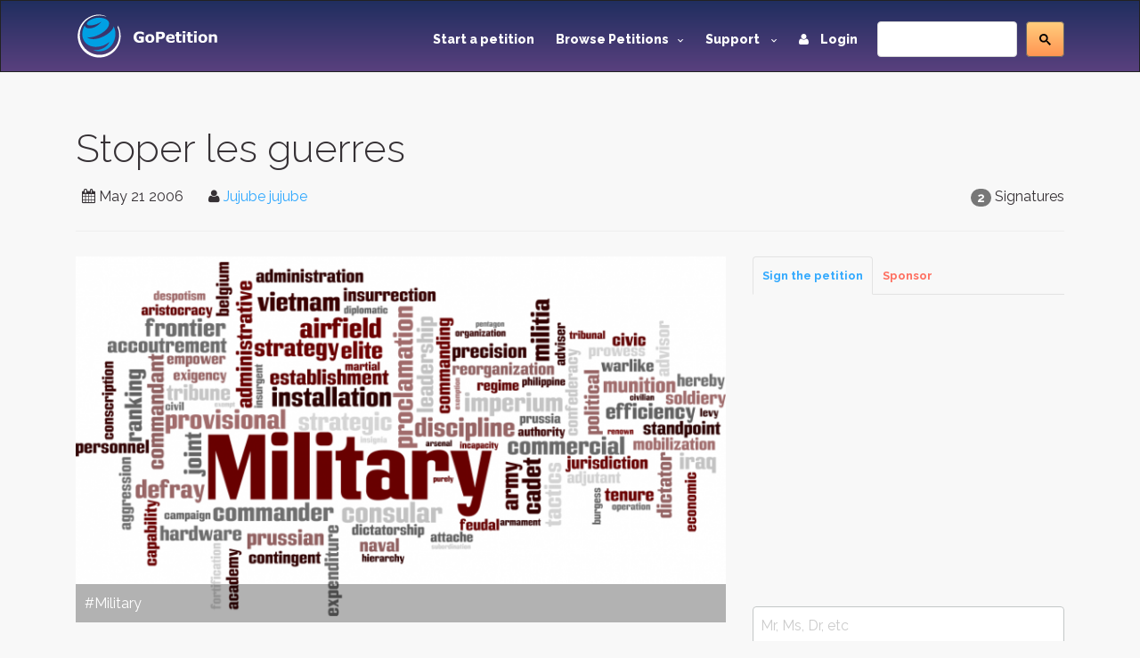

--- FILE ---
content_type: text/html; charset=utf-8
request_url: https://www.google.com/recaptcha/api2/anchor?ar=1&k=6LeOuf4SAAAAABnD8Dpy20Iv4eXYY1NtojuMnWlu&co=aHR0cHM6Ly93d3cuZ29wZXRpdGlvbi5jb206NDQz&hl=en&v=9TiwnJFHeuIw_s0wSd3fiKfN&size=normal&anchor-ms=20000&execute-ms=30000&cb=4socwq722va
body_size: 48985
content:
<!DOCTYPE HTML><html dir="ltr" lang="en"><head><meta http-equiv="Content-Type" content="text/html; charset=UTF-8">
<meta http-equiv="X-UA-Compatible" content="IE=edge">
<title>reCAPTCHA</title>
<style type="text/css">
/* cyrillic-ext */
@font-face {
  font-family: 'Roboto';
  font-style: normal;
  font-weight: 400;
  font-stretch: 100%;
  src: url(//fonts.gstatic.com/s/roboto/v48/KFO7CnqEu92Fr1ME7kSn66aGLdTylUAMa3GUBHMdazTgWw.woff2) format('woff2');
  unicode-range: U+0460-052F, U+1C80-1C8A, U+20B4, U+2DE0-2DFF, U+A640-A69F, U+FE2E-FE2F;
}
/* cyrillic */
@font-face {
  font-family: 'Roboto';
  font-style: normal;
  font-weight: 400;
  font-stretch: 100%;
  src: url(//fonts.gstatic.com/s/roboto/v48/KFO7CnqEu92Fr1ME7kSn66aGLdTylUAMa3iUBHMdazTgWw.woff2) format('woff2');
  unicode-range: U+0301, U+0400-045F, U+0490-0491, U+04B0-04B1, U+2116;
}
/* greek-ext */
@font-face {
  font-family: 'Roboto';
  font-style: normal;
  font-weight: 400;
  font-stretch: 100%;
  src: url(//fonts.gstatic.com/s/roboto/v48/KFO7CnqEu92Fr1ME7kSn66aGLdTylUAMa3CUBHMdazTgWw.woff2) format('woff2');
  unicode-range: U+1F00-1FFF;
}
/* greek */
@font-face {
  font-family: 'Roboto';
  font-style: normal;
  font-weight: 400;
  font-stretch: 100%;
  src: url(//fonts.gstatic.com/s/roboto/v48/KFO7CnqEu92Fr1ME7kSn66aGLdTylUAMa3-UBHMdazTgWw.woff2) format('woff2');
  unicode-range: U+0370-0377, U+037A-037F, U+0384-038A, U+038C, U+038E-03A1, U+03A3-03FF;
}
/* math */
@font-face {
  font-family: 'Roboto';
  font-style: normal;
  font-weight: 400;
  font-stretch: 100%;
  src: url(//fonts.gstatic.com/s/roboto/v48/KFO7CnqEu92Fr1ME7kSn66aGLdTylUAMawCUBHMdazTgWw.woff2) format('woff2');
  unicode-range: U+0302-0303, U+0305, U+0307-0308, U+0310, U+0312, U+0315, U+031A, U+0326-0327, U+032C, U+032F-0330, U+0332-0333, U+0338, U+033A, U+0346, U+034D, U+0391-03A1, U+03A3-03A9, U+03B1-03C9, U+03D1, U+03D5-03D6, U+03F0-03F1, U+03F4-03F5, U+2016-2017, U+2034-2038, U+203C, U+2040, U+2043, U+2047, U+2050, U+2057, U+205F, U+2070-2071, U+2074-208E, U+2090-209C, U+20D0-20DC, U+20E1, U+20E5-20EF, U+2100-2112, U+2114-2115, U+2117-2121, U+2123-214F, U+2190, U+2192, U+2194-21AE, U+21B0-21E5, U+21F1-21F2, U+21F4-2211, U+2213-2214, U+2216-22FF, U+2308-230B, U+2310, U+2319, U+231C-2321, U+2336-237A, U+237C, U+2395, U+239B-23B7, U+23D0, U+23DC-23E1, U+2474-2475, U+25AF, U+25B3, U+25B7, U+25BD, U+25C1, U+25CA, U+25CC, U+25FB, U+266D-266F, U+27C0-27FF, U+2900-2AFF, U+2B0E-2B11, U+2B30-2B4C, U+2BFE, U+3030, U+FF5B, U+FF5D, U+1D400-1D7FF, U+1EE00-1EEFF;
}
/* symbols */
@font-face {
  font-family: 'Roboto';
  font-style: normal;
  font-weight: 400;
  font-stretch: 100%;
  src: url(//fonts.gstatic.com/s/roboto/v48/KFO7CnqEu92Fr1ME7kSn66aGLdTylUAMaxKUBHMdazTgWw.woff2) format('woff2');
  unicode-range: U+0001-000C, U+000E-001F, U+007F-009F, U+20DD-20E0, U+20E2-20E4, U+2150-218F, U+2190, U+2192, U+2194-2199, U+21AF, U+21E6-21F0, U+21F3, U+2218-2219, U+2299, U+22C4-22C6, U+2300-243F, U+2440-244A, U+2460-24FF, U+25A0-27BF, U+2800-28FF, U+2921-2922, U+2981, U+29BF, U+29EB, U+2B00-2BFF, U+4DC0-4DFF, U+FFF9-FFFB, U+10140-1018E, U+10190-1019C, U+101A0, U+101D0-101FD, U+102E0-102FB, U+10E60-10E7E, U+1D2C0-1D2D3, U+1D2E0-1D37F, U+1F000-1F0FF, U+1F100-1F1AD, U+1F1E6-1F1FF, U+1F30D-1F30F, U+1F315, U+1F31C, U+1F31E, U+1F320-1F32C, U+1F336, U+1F378, U+1F37D, U+1F382, U+1F393-1F39F, U+1F3A7-1F3A8, U+1F3AC-1F3AF, U+1F3C2, U+1F3C4-1F3C6, U+1F3CA-1F3CE, U+1F3D4-1F3E0, U+1F3ED, U+1F3F1-1F3F3, U+1F3F5-1F3F7, U+1F408, U+1F415, U+1F41F, U+1F426, U+1F43F, U+1F441-1F442, U+1F444, U+1F446-1F449, U+1F44C-1F44E, U+1F453, U+1F46A, U+1F47D, U+1F4A3, U+1F4B0, U+1F4B3, U+1F4B9, U+1F4BB, U+1F4BF, U+1F4C8-1F4CB, U+1F4D6, U+1F4DA, U+1F4DF, U+1F4E3-1F4E6, U+1F4EA-1F4ED, U+1F4F7, U+1F4F9-1F4FB, U+1F4FD-1F4FE, U+1F503, U+1F507-1F50B, U+1F50D, U+1F512-1F513, U+1F53E-1F54A, U+1F54F-1F5FA, U+1F610, U+1F650-1F67F, U+1F687, U+1F68D, U+1F691, U+1F694, U+1F698, U+1F6AD, U+1F6B2, U+1F6B9-1F6BA, U+1F6BC, U+1F6C6-1F6CF, U+1F6D3-1F6D7, U+1F6E0-1F6EA, U+1F6F0-1F6F3, U+1F6F7-1F6FC, U+1F700-1F7FF, U+1F800-1F80B, U+1F810-1F847, U+1F850-1F859, U+1F860-1F887, U+1F890-1F8AD, U+1F8B0-1F8BB, U+1F8C0-1F8C1, U+1F900-1F90B, U+1F93B, U+1F946, U+1F984, U+1F996, U+1F9E9, U+1FA00-1FA6F, U+1FA70-1FA7C, U+1FA80-1FA89, U+1FA8F-1FAC6, U+1FACE-1FADC, U+1FADF-1FAE9, U+1FAF0-1FAF8, U+1FB00-1FBFF;
}
/* vietnamese */
@font-face {
  font-family: 'Roboto';
  font-style: normal;
  font-weight: 400;
  font-stretch: 100%;
  src: url(//fonts.gstatic.com/s/roboto/v48/KFO7CnqEu92Fr1ME7kSn66aGLdTylUAMa3OUBHMdazTgWw.woff2) format('woff2');
  unicode-range: U+0102-0103, U+0110-0111, U+0128-0129, U+0168-0169, U+01A0-01A1, U+01AF-01B0, U+0300-0301, U+0303-0304, U+0308-0309, U+0323, U+0329, U+1EA0-1EF9, U+20AB;
}
/* latin-ext */
@font-face {
  font-family: 'Roboto';
  font-style: normal;
  font-weight: 400;
  font-stretch: 100%;
  src: url(//fonts.gstatic.com/s/roboto/v48/KFO7CnqEu92Fr1ME7kSn66aGLdTylUAMa3KUBHMdazTgWw.woff2) format('woff2');
  unicode-range: U+0100-02BA, U+02BD-02C5, U+02C7-02CC, U+02CE-02D7, U+02DD-02FF, U+0304, U+0308, U+0329, U+1D00-1DBF, U+1E00-1E9F, U+1EF2-1EFF, U+2020, U+20A0-20AB, U+20AD-20C0, U+2113, U+2C60-2C7F, U+A720-A7FF;
}
/* latin */
@font-face {
  font-family: 'Roboto';
  font-style: normal;
  font-weight: 400;
  font-stretch: 100%;
  src: url(//fonts.gstatic.com/s/roboto/v48/KFO7CnqEu92Fr1ME7kSn66aGLdTylUAMa3yUBHMdazQ.woff2) format('woff2');
  unicode-range: U+0000-00FF, U+0131, U+0152-0153, U+02BB-02BC, U+02C6, U+02DA, U+02DC, U+0304, U+0308, U+0329, U+2000-206F, U+20AC, U+2122, U+2191, U+2193, U+2212, U+2215, U+FEFF, U+FFFD;
}
/* cyrillic-ext */
@font-face {
  font-family: 'Roboto';
  font-style: normal;
  font-weight: 500;
  font-stretch: 100%;
  src: url(//fonts.gstatic.com/s/roboto/v48/KFO7CnqEu92Fr1ME7kSn66aGLdTylUAMa3GUBHMdazTgWw.woff2) format('woff2');
  unicode-range: U+0460-052F, U+1C80-1C8A, U+20B4, U+2DE0-2DFF, U+A640-A69F, U+FE2E-FE2F;
}
/* cyrillic */
@font-face {
  font-family: 'Roboto';
  font-style: normal;
  font-weight: 500;
  font-stretch: 100%;
  src: url(//fonts.gstatic.com/s/roboto/v48/KFO7CnqEu92Fr1ME7kSn66aGLdTylUAMa3iUBHMdazTgWw.woff2) format('woff2');
  unicode-range: U+0301, U+0400-045F, U+0490-0491, U+04B0-04B1, U+2116;
}
/* greek-ext */
@font-face {
  font-family: 'Roboto';
  font-style: normal;
  font-weight: 500;
  font-stretch: 100%;
  src: url(//fonts.gstatic.com/s/roboto/v48/KFO7CnqEu92Fr1ME7kSn66aGLdTylUAMa3CUBHMdazTgWw.woff2) format('woff2');
  unicode-range: U+1F00-1FFF;
}
/* greek */
@font-face {
  font-family: 'Roboto';
  font-style: normal;
  font-weight: 500;
  font-stretch: 100%;
  src: url(//fonts.gstatic.com/s/roboto/v48/KFO7CnqEu92Fr1ME7kSn66aGLdTylUAMa3-UBHMdazTgWw.woff2) format('woff2');
  unicode-range: U+0370-0377, U+037A-037F, U+0384-038A, U+038C, U+038E-03A1, U+03A3-03FF;
}
/* math */
@font-face {
  font-family: 'Roboto';
  font-style: normal;
  font-weight: 500;
  font-stretch: 100%;
  src: url(//fonts.gstatic.com/s/roboto/v48/KFO7CnqEu92Fr1ME7kSn66aGLdTylUAMawCUBHMdazTgWw.woff2) format('woff2');
  unicode-range: U+0302-0303, U+0305, U+0307-0308, U+0310, U+0312, U+0315, U+031A, U+0326-0327, U+032C, U+032F-0330, U+0332-0333, U+0338, U+033A, U+0346, U+034D, U+0391-03A1, U+03A3-03A9, U+03B1-03C9, U+03D1, U+03D5-03D6, U+03F0-03F1, U+03F4-03F5, U+2016-2017, U+2034-2038, U+203C, U+2040, U+2043, U+2047, U+2050, U+2057, U+205F, U+2070-2071, U+2074-208E, U+2090-209C, U+20D0-20DC, U+20E1, U+20E5-20EF, U+2100-2112, U+2114-2115, U+2117-2121, U+2123-214F, U+2190, U+2192, U+2194-21AE, U+21B0-21E5, U+21F1-21F2, U+21F4-2211, U+2213-2214, U+2216-22FF, U+2308-230B, U+2310, U+2319, U+231C-2321, U+2336-237A, U+237C, U+2395, U+239B-23B7, U+23D0, U+23DC-23E1, U+2474-2475, U+25AF, U+25B3, U+25B7, U+25BD, U+25C1, U+25CA, U+25CC, U+25FB, U+266D-266F, U+27C0-27FF, U+2900-2AFF, U+2B0E-2B11, U+2B30-2B4C, U+2BFE, U+3030, U+FF5B, U+FF5D, U+1D400-1D7FF, U+1EE00-1EEFF;
}
/* symbols */
@font-face {
  font-family: 'Roboto';
  font-style: normal;
  font-weight: 500;
  font-stretch: 100%;
  src: url(//fonts.gstatic.com/s/roboto/v48/KFO7CnqEu92Fr1ME7kSn66aGLdTylUAMaxKUBHMdazTgWw.woff2) format('woff2');
  unicode-range: U+0001-000C, U+000E-001F, U+007F-009F, U+20DD-20E0, U+20E2-20E4, U+2150-218F, U+2190, U+2192, U+2194-2199, U+21AF, U+21E6-21F0, U+21F3, U+2218-2219, U+2299, U+22C4-22C6, U+2300-243F, U+2440-244A, U+2460-24FF, U+25A0-27BF, U+2800-28FF, U+2921-2922, U+2981, U+29BF, U+29EB, U+2B00-2BFF, U+4DC0-4DFF, U+FFF9-FFFB, U+10140-1018E, U+10190-1019C, U+101A0, U+101D0-101FD, U+102E0-102FB, U+10E60-10E7E, U+1D2C0-1D2D3, U+1D2E0-1D37F, U+1F000-1F0FF, U+1F100-1F1AD, U+1F1E6-1F1FF, U+1F30D-1F30F, U+1F315, U+1F31C, U+1F31E, U+1F320-1F32C, U+1F336, U+1F378, U+1F37D, U+1F382, U+1F393-1F39F, U+1F3A7-1F3A8, U+1F3AC-1F3AF, U+1F3C2, U+1F3C4-1F3C6, U+1F3CA-1F3CE, U+1F3D4-1F3E0, U+1F3ED, U+1F3F1-1F3F3, U+1F3F5-1F3F7, U+1F408, U+1F415, U+1F41F, U+1F426, U+1F43F, U+1F441-1F442, U+1F444, U+1F446-1F449, U+1F44C-1F44E, U+1F453, U+1F46A, U+1F47D, U+1F4A3, U+1F4B0, U+1F4B3, U+1F4B9, U+1F4BB, U+1F4BF, U+1F4C8-1F4CB, U+1F4D6, U+1F4DA, U+1F4DF, U+1F4E3-1F4E6, U+1F4EA-1F4ED, U+1F4F7, U+1F4F9-1F4FB, U+1F4FD-1F4FE, U+1F503, U+1F507-1F50B, U+1F50D, U+1F512-1F513, U+1F53E-1F54A, U+1F54F-1F5FA, U+1F610, U+1F650-1F67F, U+1F687, U+1F68D, U+1F691, U+1F694, U+1F698, U+1F6AD, U+1F6B2, U+1F6B9-1F6BA, U+1F6BC, U+1F6C6-1F6CF, U+1F6D3-1F6D7, U+1F6E0-1F6EA, U+1F6F0-1F6F3, U+1F6F7-1F6FC, U+1F700-1F7FF, U+1F800-1F80B, U+1F810-1F847, U+1F850-1F859, U+1F860-1F887, U+1F890-1F8AD, U+1F8B0-1F8BB, U+1F8C0-1F8C1, U+1F900-1F90B, U+1F93B, U+1F946, U+1F984, U+1F996, U+1F9E9, U+1FA00-1FA6F, U+1FA70-1FA7C, U+1FA80-1FA89, U+1FA8F-1FAC6, U+1FACE-1FADC, U+1FADF-1FAE9, U+1FAF0-1FAF8, U+1FB00-1FBFF;
}
/* vietnamese */
@font-face {
  font-family: 'Roboto';
  font-style: normal;
  font-weight: 500;
  font-stretch: 100%;
  src: url(//fonts.gstatic.com/s/roboto/v48/KFO7CnqEu92Fr1ME7kSn66aGLdTylUAMa3OUBHMdazTgWw.woff2) format('woff2');
  unicode-range: U+0102-0103, U+0110-0111, U+0128-0129, U+0168-0169, U+01A0-01A1, U+01AF-01B0, U+0300-0301, U+0303-0304, U+0308-0309, U+0323, U+0329, U+1EA0-1EF9, U+20AB;
}
/* latin-ext */
@font-face {
  font-family: 'Roboto';
  font-style: normal;
  font-weight: 500;
  font-stretch: 100%;
  src: url(//fonts.gstatic.com/s/roboto/v48/KFO7CnqEu92Fr1ME7kSn66aGLdTylUAMa3KUBHMdazTgWw.woff2) format('woff2');
  unicode-range: U+0100-02BA, U+02BD-02C5, U+02C7-02CC, U+02CE-02D7, U+02DD-02FF, U+0304, U+0308, U+0329, U+1D00-1DBF, U+1E00-1E9F, U+1EF2-1EFF, U+2020, U+20A0-20AB, U+20AD-20C0, U+2113, U+2C60-2C7F, U+A720-A7FF;
}
/* latin */
@font-face {
  font-family: 'Roboto';
  font-style: normal;
  font-weight: 500;
  font-stretch: 100%;
  src: url(//fonts.gstatic.com/s/roboto/v48/KFO7CnqEu92Fr1ME7kSn66aGLdTylUAMa3yUBHMdazQ.woff2) format('woff2');
  unicode-range: U+0000-00FF, U+0131, U+0152-0153, U+02BB-02BC, U+02C6, U+02DA, U+02DC, U+0304, U+0308, U+0329, U+2000-206F, U+20AC, U+2122, U+2191, U+2193, U+2212, U+2215, U+FEFF, U+FFFD;
}
/* cyrillic-ext */
@font-face {
  font-family: 'Roboto';
  font-style: normal;
  font-weight: 900;
  font-stretch: 100%;
  src: url(//fonts.gstatic.com/s/roboto/v48/KFO7CnqEu92Fr1ME7kSn66aGLdTylUAMa3GUBHMdazTgWw.woff2) format('woff2');
  unicode-range: U+0460-052F, U+1C80-1C8A, U+20B4, U+2DE0-2DFF, U+A640-A69F, U+FE2E-FE2F;
}
/* cyrillic */
@font-face {
  font-family: 'Roboto';
  font-style: normal;
  font-weight: 900;
  font-stretch: 100%;
  src: url(//fonts.gstatic.com/s/roboto/v48/KFO7CnqEu92Fr1ME7kSn66aGLdTylUAMa3iUBHMdazTgWw.woff2) format('woff2');
  unicode-range: U+0301, U+0400-045F, U+0490-0491, U+04B0-04B1, U+2116;
}
/* greek-ext */
@font-face {
  font-family: 'Roboto';
  font-style: normal;
  font-weight: 900;
  font-stretch: 100%;
  src: url(//fonts.gstatic.com/s/roboto/v48/KFO7CnqEu92Fr1ME7kSn66aGLdTylUAMa3CUBHMdazTgWw.woff2) format('woff2');
  unicode-range: U+1F00-1FFF;
}
/* greek */
@font-face {
  font-family: 'Roboto';
  font-style: normal;
  font-weight: 900;
  font-stretch: 100%;
  src: url(//fonts.gstatic.com/s/roboto/v48/KFO7CnqEu92Fr1ME7kSn66aGLdTylUAMa3-UBHMdazTgWw.woff2) format('woff2');
  unicode-range: U+0370-0377, U+037A-037F, U+0384-038A, U+038C, U+038E-03A1, U+03A3-03FF;
}
/* math */
@font-face {
  font-family: 'Roboto';
  font-style: normal;
  font-weight: 900;
  font-stretch: 100%;
  src: url(//fonts.gstatic.com/s/roboto/v48/KFO7CnqEu92Fr1ME7kSn66aGLdTylUAMawCUBHMdazTgWw.woff2) format('woff2');
  unicode-range: U+0302-0303, U+0305, U+0307-0308, U+0310, U+0312, U+0315, U+031A, U+0326-0327, U+032C, U+032F-0330, U+0332-0333, U+0338, U+033A, U+0346, U+034D, U+0391-03A1, U+03A3-03A9, U+03B1-03C9, U+03D1, U+03D5-03D6, U+03F0-03F1, U+03F4-03F5, U+2016-2017, U+2034-2038, U+203C, U+2040, U+2043, U+2047, U+2050, U+2057, U+205F, U+2070-2071, U+2074-208E, U+2090-209C, U+20D0-20DC, U+20E1, U+20E5-20EF, U+2100-2112, U+2114-2115, U+2117-2121, U+2123-214F, U+2190, U+2192, U+2194-21AE, U+21B0-21E5, U+21F1-21F2, U+21F4-2211, U+2213-2214, U+2216-22FF, U+2308-230B, U+2310, U+2319, U+231C-2321, U+2336-237A, U+237C, U+2395, U+239B-23B7, U+23D0, U+23DC-23E1, U+2474-2475, U+25AF, U+25B3, U+25B7, U+25BD, U+25C1, U+25CA, U+25CC, U+25FB, U+266D-266F, U+27C0-27FF, U+2900-2AFF, U+2B0E-2B11, U+2B30-2B4C, U+2BFE, U+3030, U+FF5B, U+FF5D, U+1D400-1D7FF, U+1EE00-1EEFF;
}
/* symbols */
@font-face {
  font-family: 'Roboto';
  font-style: normal;
  font-weight: 900;
  font-stretch: 100%;
  src: url(//fonts.gstatic.com/s/roboto/v48/KFO7CnqEu92Fr1ME7kSn66aGLdTylUAMaxKUBHMdazTgWw.woff2) format('woff2');
  unicode-range: U+0001-000C, U+000E-001F, U+007F-009F, U+20DD-20E0, U+20E2-20E4, U+2150-218F, U+2190, U+2192, U+2194-2199, U+21AF, U+21E6-21F0, U+21F3, U+2218-2219, U+2299, U+22C4-22C6, U+2300-243F, U+2440-244A, U+2460-24FF, U+25A0-27BF, U+2800-28FF, U+2921-2922, U+2981, U+29BF, U+29EB, U+2B00-2BFF, U+4DC0-4DFF, U+FFF9-FFFB, U+10140-1018E, U+10190-1019C, U+101A0, U+101D0-101FD, U+102E0-102FB, U+10E60-10E7E, U+1D2C0-1D2D3, U+1D2E0-1D37F, U+1F000-1F0FF, U+1F100-1F1AD, U+1F1E6-1F1FF, U+1F30D-1F30F, U+1F315, U+1F31C, U+1F31E, U+1F320-1F32C, U+1F336, U+1F378, U+1F37D, U+1F382, U+1F393-1F39F, U+1F3A7-1F3A8, U+1F3AC-1F3AF, U+1F3C2, U+1F3C4-1F3C6, U+1F3CA-1F3CE, U+1F3D4-1F3E0, U+1F3ED, U+1F3F1-1F3F3, U+1F3F5-1F3F7, U+1F408, U+1F415, U+1F41F, U+1F426, U+1F43F, U+1F441-1F442, U+1F444, U+1F446-1F449, U+1F44C-1F44E, U+1F453, U+1F46A, U+1F47D, U+1F4A3, U+1F4B0, U+1F4B3, U+1F4B9, U+1F4BB, U+1F4BF, U+1F4C8-1F4CB, U+1F4D6, U+1F4DA, U+1F4DF, U+1F4E3-1F4E6, U+1F4EA-1F4ED, U+1F4F7, U+1F4F9-1F4FB, U+1F4FD-1F4FE, U+1F503, U+1F507-1F50B, U+1F50D, U+1F512-1F513, U+1F53E-1F54A, U+1F54F-1F5FA, U+1F610, U+1F650-1F67F, U+1F687, U+1F68D, U+1F691, U+1F694, U+1F698, U+1F6AD, U+1F6B2, U+1F6B9-1F6BA, U+1F6BC, U+1F6C6-1F6CF, U+1F6D3-1F6D7, U+1F6E0-1F6EA, U+1F6F0-1F6F3, U+1F6F7-1F6FC, U+1F700-1F7FF, U+1F800-1F80B, U+1F810-1F847, U+1F850-1F859, U+1F860-1F887, U+1F890-1F8AD, U+1F8B0-1F8BB, U+1F8C0-1F8C1, U+1F900-1F90B, U+1F93B, U+1F946, U+1F984, U+1F996, U+1F9E9, U+1FA00-1FA6F, U+1FA70-1FA7C, U+1FA80-1FA89, U+1FA8F-1FAC6, U+1FACE-1FADC, U+1FADF-1FAE9, U+1FAF0-1FAF8, U+1FB00-1FBFF;
}
/* vietnamese */
@font-face {
  font-family: 'Roboto';
  font-style: normal;
  font-weight: 900;
  font-stretch: 100%;
  src: url(//fonts.gstatic.com/s/roboto/v48/KFO7CnqEu92Fr1ME7kSn66aGLdTylUAMa3OUBHMdazTgWw.woff2) format('woff2');
  unicode-range: U+0102-0103, U+0110-0111, U+0128-0129, U+0168-0169, U+01A0-01A1, U+01AF-01B0, U+0300-0301, U+0303-0304, U+0308-0309, U+0323, U+0329, U+1EA0-1EF9, U+20AB;
}
/* latin-ext */
@font-face {
  font-family: 'Roboto';
  font-style: normal;
  font-weight: 900;
  font-stretch: 100%;
  src: url(//fonts.gstatic.com/s/roboto/v48/KFO7CnqEu92Fr1ME7kSn66aGLdTylUAMa3KUBHMdazTgWw.woff2) format('woff2');
  unicode-range: U+0100-02BA, U+02BD-02C5, U+02C7-02CC, U+02CE-02D7, U+02DD-02FF, U+0304, U+0308, U+0329, U+1D00-1DBF, U+1E00-1E9F, U+1EF2-1EFF, U+2020, U+20A0-20AB, U+20AD-20C0, U+2113, U+2C60-2C7F, U+A720-A7FF;
}
/* latin */
@font-face {
  font-family: 'Roboto';
  font-style: normal;
  font-weight: 900;
  font-stretch: 100%;
  src: url(//fonts.gstatic.com/s/roboto/v48/KFO7CnqEu92Fr1ME7kSn66aGLdTylUAMa3yUBHMdazQ.woff2) format('woff2');
  unicode-range: U+0000-00FF, U+0131, U+0152-0153, U+02BB-02BC, U+02C6, U+02DA, U+02DC, U+0304, U+0308, U+0329, U+2000-206F, U+20AC, U+2122, U+2191, U+2193, U+2212, U+2215, U+FEFF, U+FFFD;
}

</style>
<link rel="stylesheet" type="text/css" href="https://www.gstatic.com/recaptcha/releases/9TiwnJFHeuIw_s0wSd3fiKfN/styles__ltr.css">
<script nonce="kC5LDz3vclTHJzqmAUVs-A" type="text/javascript">window['__recaptcha_api'] = 'https://www.google.com/recaptcha/api2/';</script>
<script type="text/javascript" src="https://www.gstatic.com/recaptcha/releases/9TiwnJFHeuIw_s0wSd3fiKfN/recaptcha__en.js" nonce="kC5LDz3vclTHJzqmAUVs-A">
      
    </script></head>
<body><div id="rc-anchor-alert" class="rc-anchor-alert"></div>
<input type="hidden" id="recaptcha-token" value="[base64]">
<script type="text/javascript" nonce="kC5LDz3vclTHJzqmAUVs-A">
      recaptcha.anchor.Main.init("[\x22ainput\x22,[\x22bgdata\x22,\x22\x22,\[base64]/[base64]/[base64]/[base64]/cjw8ejpyPj4+eil9Y2F0Y2gobCl7dGhyb3cgbDt9fSxIPWZ1bmN0aW9uKHcsdCx6KXtpZih3PT0xOTR8fHc9PTIwOCl0LnZbd10/dC52W3ddLmNvbmNhdCh6KTp0LnZbd109b2Yoeix0KTtlbHNle2lmKHQuYkImJnchPTMxNylyZXR1cm47dz09NjZ8fHc9PTEyMnx8dz09NDcwfHx3PT00NHx8dz09NDE2fHx3PT0zOTd8fHc9PTQyMXx8dz09Njh8fHc9PTcwfHx3PT0xODQ/[base64]/[base64]/[base64]/bmV3IGRbVl0oSlswXSk6cD09Mj9uZXcgZFtWXShKWzBdLEpbMV0pOnA9PTM/bmV3IGRbVl0oSlswXSxKWzFdLEpbMl0pOnA9PTQ/[base64]/[base64]/[base64]/[base64]\x22,\[base64]\\u003d\\u003d\x22,\x22ZcOPTcOQwqtgw7rDiy0gw67DkcKtbiXCvsKPw6p2wq7Ct8KrFcOEelnCvinDrz/Co2vClTTDoX5xwp5Wwo3DtMObw7kuwpUDIcOIAQ9Cw6PCpcOaw6HDsFVLw54Rw47CgsO4w419aUXCvMKwR8OAw5EHw5LClcKpKsKhL3tEw5kNLFw9w5rDsW3DqgTCgsKIw7guJkjDuMKYJ8OtwoduN1vDgcKuMsK9w53CosO7VMKHBjM/T8OaJBImwq/[base64]/[base64]/[base64]/DrcO/w4Faw458w4ADwqNnODVvb3XDrMKzw7AwZXTDjMOzZMKKw77Dk8O6QMKgTBfDqFnCugIDwrHClsOSdjfChMO6ZMKCwo4Nw5TDqi8uwrdKJm4Kwr7DqlvCj8OZH8O/[base64]/[base64]/[base64]/Cmy9IHcKdw4QEVcKHw40uQglLwptaw5DDiUplfMOkw4DDgMOrDcKqw5ZBwr5GwopSw4dUBw0TwovCgcORThnCqEs0fMOeScO5CsKQwqkUNAfCnsKWw5rCo8Kzw4PCvDnCqAbDvgHDvGnCnRbCgcOIwqbDrmLCk1dtdMKmwrfCvxjCjVzDu0Adw60Uwr/DvcKLw4HDsmURV8O2wq/DmMKnY8KJwpzDocKQw7rCryJXw6xMwqppw5plwq3CqwBTw5NxHEHDmsOeSDTDh13DtsOoHcOWw7hGw5QYZ8O5woLDmsONElnCq2YzED/DlTVcwqJgw73DknApPU3CgAIbO8Kta0how4FNPhNpwqPDrsKxAldIwrJRw4NiwrsqaMOpV8KEw7jCisK/wqXCnMOuw7FWwpjCuwNAwqHDiS3CosKPNhXCjnHDj8OLKMKwHBADw5Yow7BWdinDkVlDwoJIwrpEBCRVacOBEsKVUsK3F8Kgw6lRw73DjsOGBUTDkH5GwqtWAcKcw4/DmW5mVHPCoAbDh1h3w7/CshdoTcOKIx/CgmTDsGdHYDHDh8Ozw6dxSsKYKcKMwo1/wpI1woUSGU1IwonDtMK5wpHCsWBtwo7Dl2QoDzFXCcO3wqfChEvCoREywpjDlzcib2EOBsONFnfCo8K+wpHDscKUT2fDkgZ/[base64]/DoMOEw7M4wrc4w4Blw58daFtoScK/QcKdwrYHNnPDsi/DgMOTF30xCsKGG3Ndw7whw6DDssK+w4/CiMKKGcKPesKKfVvDr8KTA8KJw5nCqMOaKsOVwrXCoFnDvCzDgyvDgg8dA8KfMsO9eh3Dn8KkLkQ2w7TCuznCsnQJwp/DksKRw4g9wpDCl8O5FcKNA8KcLMOQwqYrIDnDvXFJTyHCsMO6VwwbC8ODwoofwpUbY8OXw7Jyw5luwpJmXcOHG8Ksw4tnSg1Bw5B0wrrClsOwfcKiUh7CusOTw4J9w6DCjcOYcsO/w7bDj8OSwrMLw7bDs8OfGXLDpHcNwrLDiMObSVpAdMOKK23DscKNwrYjwrbCj8ONwo9LwpjDonwPw6REw6ViwoYEcGPCkXvClT3CgUrCssKFbEDClV9UUcKFSx/DmsOaw48nWB54ImxYIMOMw5/CnsO8DFLDghYqPE0yfy3CswJZfnc9Ty0oUcKWEmbDucKtBMO5wq7Dj8KIIH4GZTjClMOKUcO4w7PCrG3CoVvDpsOvwqDDgDhGAcKxwoHCoB3Cu0LCosKIwrjDisOybkorE37DtF04fiR/d8OkwrfCrHFKbhR7YgnCmMK4Q8OCScOebMKGIsOiwrddMlHDisO4IUHDscKNw541FMOGw69YwozClS1qwrXDqlcYJsOgfMO9esOIAHvCgGfDpQd6wqnDqz/Cu11oOUbDrsKkGcKGXD3DjGB0EcK5wrRiaCXDrDRJw7Ydw67CicKsw4wkWGrCvDfCmwoxw6bDtzUmwp/DhXxqwonCmFhnw4vCsToEwq4Cw5YEwr83w6J0w6wcNMK6wqvDp2bCvMO6O8KRY8KZwqnCtjBnSw0QW8KRw6DCkcOMHMKkwpJOwr1CCyxGwrjCnWZaw5fCswZPw5/Dihxmw4MZw4XDlCkfwoghw4TCjsKJfFzDjggVTcOlUcKIwo/CmsKRYCc/a8Okw4rCv37Dk8Kuw53Cq8OWU8K9SAMaZH8xw4jChih+w5nDtsOVwoA7woNOwr7CvD7DnMOHVMKJw7R+Vy5bVcOMwpBUw5/[base64]/w40UwpPCjsKKAG4dYRIQJcKJworDg0XDol3DqxkEwoEEwo7CpMO5W8KFNVXDgU4besK5w5DCqlpwV3k5w5TCuBd/w5JVT3/DpgfCg3geesKvw6fDusKfw6EZAXbDvsOqw4TCsMK+DsOeTMODccKjw6/DhFzCphTCq8OnCsKuIgHCvQtqLMKSwpdmHcOywoUuAsK9w6RpwoJLPMOuwrTDmcKhciELw5jDrcK+UTvDpgbClsOeNWbDnD5wfkU3w6/[base64]/cE7Ck8OsCw3Dj8KEU8KYWUR2eFVmw7wGQlxiRMOOYMKRw5zDs8KDw5ggEsKmV8KkThl7EcORw4vDs0PDuWfCnE/CtExwEMKnQsOww7sEw5tjwqs2JR3DncO5VQLDgsKtbMO5w6hnw51LFMKgw5/CkMOQwqzDsinDo8KTwojClcOtdkfCnHA5JMOnw4bCl8KTwqRWUCMqIB/ClQZdwpfCq2A+w4nCksONw5TCuMOawofDlUvCoMKjw7bDjFfCmWbCqcKcCAZ3wqB4QXXCv8ONw4nCtEHDvVXDo8K8CC1Ewq8ww7s9Bg4hdHgOaSBRKcOrF8K5IMK9wpbCtwPCtMO6w5pUQDNyGV3CuzcIw7/Ct8OMw5jConk5wqTDpTFcw47Ci11/w5MzN8KhwqNIZMKHw7MfaR8/wpnDlGt+B0YjVsOVw65caCU2MMKxTzTCmcKFAUrCocKnLcOaKnDCmMKUw6daO8KXw4JEwq/Dgl82w6jCmkLDqELDgMKew5nCqXVEMMOXwp0veSLDlMK7M01mw5U+LsKcVzFFEcOYwql6B8Kxw6/DqwrDsMKRwoIswrx7IsODw60bcnMYWzR3w7ERVyLDuXggw7bDsMKMVz8cUsKuX8O9NQlVworCpXlTcTpONMKgwrHDkDAkwq9bw6BDPG3Di3DClcKzPsKYwrbDtsO1wrXDmcONFSXClMK0ED/[base64]/Co8OAwqLClMKCbm8tw6DCjMKYLmrDlMK6wpRQw5PDmMKswpJALxTCi8KtPTHDu8KXwrhWKg57w6AVJcO1woTDisOUGR5vwpw1Y8KkwqZ7BntYw4I6NBDDisKBOD/DvnZ3LsO/wrHDtcOYw4fDmMKkw7tyw5rCksKUwoJ/wozDpMOXw4TDpsKySC1jw6PCv8Oxw5bDojkRPxwww5/DhcOMBXHDsiHDn8O2SSbCksOgfsKEwoPDmsOMw6fCvsKmwp5xw68zwrEaw6zCvFPCm0zDinTDtsKqw57DiDZGwqhYYsKcJMKLO8O/wqTChMKBUcKbwrB5F3ZnY8KfD8ORw5Qrwr9BccKVwpMAVAkBw5R5fsKGwrE8w7XCu1hHSAXDocOjwoHCssO8VG/CocO4wpMDwr8lw797GcOlcU93OcKRe8O0WMOCDz7CoDUgw6PDnVYlw5dwwqoqw6bCpw4ILsO8wrzDoFg+wpvCrB3CisKaNFvDmcKnFU1mOXstAMKDwp/DiH3Do8OGw4/DoC/[base64]/DicK/D1DCj8Krw6MmCF/DuFLChMKawqvCvR0Pwo3CrRHCrMK+wo0Sw4EUwqnDmAgABcO5w5fDkmcQBsOPd8KPfRHDg8OwUzPCjMK/[base64]/DhzTDp8KewpVtwqXCisK1wrvDvyDCh8KZw5LCrRgLwp3Cvi3Do8OXBU09Ah7DjMOKcHrDlcKVwpZzw7nDlHdXw5wpwr/Djz/DuMOcwr/Cp8OLJcKWDcOpGsKBCcOAw5oKTsOXw7nChmRhfsOWOcKyScOVO8OjMwTCqMKWwqYgeD7CqzjDicOlwpPClWM8wqNRwo/[base64]/Dl8O7w7XCgMODc8Kgw4pqwpPCuTgIR8O9GcKXwqbDqcKtwp7DscKKZ8Kfw6vCoSppwpxgwpJwVRLDsGzDiRtmfgUJw5dEHcOSG8KXw5pKIcKkN8OYRAUMw7DCtsKcw6TDjlTDukvDlG1ZwrRRwoBPwrPCjyslwobCmA0TGMKbwrM2wobCqMKTw4kpwow/AMKAdWLDv0NSFMKvKgUEwozDv8OgeMOxa3Izw79LZ8KNIcKTw5Npw7LChsOJSRMyw4IUwonCqAbCssOAVsOKRjLDtcOzwqxow4kkwrPDiHrDiGZew7g/OAPDijgUB8OnwrXDpmUyw7LClcO/cUMow7PCl8OVw63DgcOvSzJYwosJwqzCpxoVQBnDt1nCvsOWworCsBpLD8KoK8OqwoTDoVvCtA3Cp8KJLV48wq57N3zCmMOXSMOAwqvCsm3CuMK/[base64]/YcK/[base64]/CqhvCvkrCrcKHwrwKwqTCt8O4wrIFw6fDp8OHw6rDn8OxQcKoMULDhRcjwp3Di8ODwpRAwqDCmsO+w7wIQSfDscOowo45wpddw5fClzNnw48iwrzDr05LwrRSHV/CuMKuwpgCPXZQwrXCjsOYS3JLCMOZw54zw5JqSSBjZsOBwoUPHkBAQSAvwoteU8Ohw7lSwoQXw6vCv8KIwp5EPcKoVn/DvsORwrnCkMKsw4FJKcOdWsOdw6bCgx9yJ8KSw7LCpcOYw4ZfwqnDsRpJXMKLQGc3OcO/w4MfMMOoecOoJFHDo3t3OMK3UjDDm8O2EhXCi8KDw7fDsMOVCMODwqHDtBnCg8OQw6PCkWDCl2jDjcOCDsOEwpo0VxZ8wrI+NRgiw7jCl8Kww6DDs8KBw4PDmsOfwpcMPcOpw5rDlMOZw5IiECvDmFprEUEQwpwQw4Bqw7LClmzCpDgrNibCnMOcSU/DkR3DjcKjTQLCu8ODwrbCocKAMRppMn9aGMK5w7QJLCHCjlN5w6nDvBpew4Eiw4fDncOAJMKkw7zDtcKAX1XCnMOiWsONwqNGw7XDq8KsCE/DvU8kw4PDs2YLRcKPZ0diw5TCs8OZw5DClsKGEWvCgBc0McKjLcOqacKcw65UBxXDkMOzw6LDrcOIwojCj8OLw4kSFcOmwqfCgMOydTXCmMOWd8OVw6kmwoDCpMOdw7d/NcOJHsK8wp5Rw6vCqcKMOyXDnsO5w4fCvm4JwrZCccK4wqMyf1fDosOJRUpGw5vCv3Vhwq7DswzCmQ/[base64]/CiMKDNsKRAVTCmSfCmMKWOBMkPzPCvsOawpxuwoYCFcKmeMOzwqDCt8OYbhhJwpNNXMKdBMKrw5HCpGdgH8KRwp1xOA0PMsO1w6vCrkrDlsOjw43Dq8K9w7HCjMK4D8OEXy4/dxbDqcKfw6wYNcOCw6vCizzCoMOEw53DkcK6w6zDs8KYw5DCq8KhwocQw7lFwo7CuMKMUUHDtsK4Cz5zw5AIGmYSw6bDpHLCv2LDssOWw4wef37Cjwxpw6rCsl7DscKCasKNT8KseCXCpMOcUnnDnks7VsKqSMO7w71gw6RLPgdVwrpJw5M9asOGDMKbwqNYCcOTw6/Du8KGPw0Hw4VSw6PDtTZiw5fDscO1NgHDhsOcw64mOcOVMMK9wovDh8OyL8ORVwxPwppyCsOLcMOww7bDpxtFwqRAATRlwrnDssKVAsOAwoYgw7jDpcOuwp3CpztFPMKqb8KiAhPDkAbCqMO0wp3CvsKewqDDscK7Dnhhw6kkaHczXcOJJTjDhsO8VcKgacKOw7/[base64]/w5UHw4VJRcKpw4F6DTbDsEANw7XCtxvCqsKuwpsHTFrCoTBfwqV4w6AKN8OQKsOMwpU/[base64]/ChMOYwojDqcOcwpPCmcKuJ8K0HMKpRU8zVcOTG8KyEcOmw5Epwq05Yn4lfcK8w7MxN8OGw6HDoMKWw5kPPhPCn8OvCsOLwoDDq2fDohgjwr0fwppBwpo+BcOcbsO4w5IUXG3Di0nCo1LCucO+Vh9CZDY7w5fDiERcA8KowrJ/woQywr/Dnl/DrcOYKsK1ScKRLsONwoU6w5kcen9FEm9TwqQ8wqQyw4Y/VD/DjsKVccO9woh9wovCjMKIw7bCt2xTwo/[base64]/DosO6LiANw6TDpcKAwplrw58nw4jDmEV1w6oiFjBOw5rDu8KFw5fDtWXDmhcbccK6eMOAwo3Dq8OPw4ktHyZGZAVNSMONU8KHIsOSE3/CpsKjT8KDAsKowrDDphrCvyA/fkM+w5vCqcOJFRbCu8KjNkbCjcK3VRnDtyPDs1XDnyPCksKlw4cgw4rCtXR0cyXDq8OjZ8KtwpdkcF3CqcKJEh8/wpgqARgwFGEew7LCu8OuwqZjwprClcOvNMOpJsKEAwPDkMKVIsOvFcONwot4fgfDu8OiFsO1PcKswophCjdfwqXDgQo2DcOKwobDrsKpwqxhw5PCsjxNKR5vccKgBMKhw7RMwo5OesKuQldowr/[base64]/[base64]/CucKxw7llw5BzwqjDlsOZw4DCmA/[base64]/ccKMwobCmMKSwqDCksOufsKvwoF4acOqw5jCjMOVwrjDs8OHw7UJCcKEeMOnw4vDl8Kzw4xJwpDDuMObSxA+NxpYw6RfTX5Xw5Qxw7MWa1XChMKxw55swoFDZjzChsOSayrCgxY+wpDDmcK8XRPDixwiwpfCq8K5w67DmsKjwrsswrwOAw4kdMOww7nDhk/Cs1RoWmnDhsOCfMKYwp7DlsKuw7fDosK+w6DCryJhw4VGWMK/ZsOww7nCoD0+wps9EcKzMcO9wozDo8KLwqgAHMOWwodPA8KIWyFhw6PDvMOOwrTDkigZR0ZrVcKwwqPDqCdFw6YZVcOzwphgWMKkw5PDlE5zwqpNwoFGwpkOwrHCqHzCgMKhGCTCmlnDqcOxHkLDs8KwP0DClMOSYR0Tw4HCnSfDpMOcDMOBWE7DqsOUw7nDisKRw5/DsQUVLloDHMOxM0sHw6ZoYMOFw4Y/[base64]/CisORBTxEW8KGw45owqzDu3XCoMKRTkkJw6I3wrFEb8KtTw44ZMOkT8OPw63CmRFMwpdawq7DoyBEwpo5w4TCvMKoacOSwq7Ds3RawrZAFWwMw5PDi8KBw5fDisKhVW7DpEbCu8OcYAQnb0/CjcODf8OTdwA3PCY4SmTCp8OsRSAxKwluwpjDuX/Du8KxwoUew6vChWFjwpYpwo91BWvDocO+UcOVwq/Cg8OfVsOhTMOPERt8NBRkFBdMwrDCuDfCsFgpMCLDgsKjI2PCq8KYREPDkw8uasKwUiPDq8KiwojDkXozV8KaOMOtwq4zwovCpMOCbBVhwqTCocOCwo83TA/[base64]/ChsKsw7bDt8KGO8KebAAkFEkYXS7Cu8OpfxkLF8KZKXLClsK+w4TDqFIzw6nCucO0Zh9dwqs8bcOPc8Khb27CvMKawotuHAPCm8KUOMKYw4BgwpfDih/DphvDiicMw7Q/wpnDvMOKwr4sLk/DpsOKwqrDuDJ3wrnDgMKRGsObw6jCoE3CkcO+wqrDvcOmw7/Dt8OYw6jDgV/DscKsw4MxOWFEwqTDoMKXwrHDjyllPWjCpiVaU8Kbc8Osw6zDi8Owwp4OwrVkNcO2TS7CvAXDon7Cr8KtNsK1w4xLLMK6WcOewpzDrMOvAMOnGMKjw5DCshktNMK3MDnCtk/CrErDh093w5s1HgnDmsKOwrfCvsK4AMKTLsKGS8KzY8KlOnd2w5gjZhEFwo7CjMKScBnDpcO5A8ONwrp1wrARVcKKwr3DosKheMOSHDnCj8K3KTJlcWHCmVMMwq4Qwr/DgMK4YMKEUsKMwpBYw6MOBUx+KgjDpcOQwpjDrcKhWHlkCcOzNgQUw4teGHFYO8OHH8O5BiTDtTjDlTU7wpHCsEXCkgnCsE9vwpcIZ246F8KED8OxLTcAACJeH8OVwo3DrCnDqMOnw77DljTCh8OtwpYuI3LCpMO+IMO3aU5bwoh/w43CtMKswpbCi8KSw7MOd8Ogw7NxKcOtMUc4a2/CqX3CqzrDrsKOwpLCpcK5wpfCgAFdOcOKRwzDpMOywrx1Mm/DhFjDn2vDuMKRwq3Dk8O9w60+AkjCvDrCukN8UsKgwqDDrjLCtWfCrEBSLcOuw6QEeHsqMcK3w4Mhw73CoMOWwoZdwrvDjwUOwq3CoDTCl8OrwrRwSV3CpmnDsXjCuDLDh8O8woVbw6fChiFjNMOkMDbDljYuBF/[base64]/[base64]/w79+XsOyTivCu8ONw4DDocOiRHXDpsOXwoB/wot/FntEKsO9XyJ5wqzCr8OdcDQQZFZfDcK5YcOaPVbCgDIzWcK8A8KhQnUhw67DncK1acOWw6JDaGTCvj8geUTDo8KIw5PDhj/DgFrDh3LDvcORSkwrcsKEQXxfwp9Ew6DCpsOkBsOAacKhDnxJw7fDsyotNcKMwofCmsKbKcOKw4jDlcOPGnUABMKFL8OMw7nDoH/Dj8K3YVzDqMOlUXnDusOdFxIzwpsYwq4awpfDjwjCrMOaw7kKVMOxEcOrbcKZaMOjYsO5O8KiVsKZw7YFwpABw4cGwrp9cMKtU3/CtsKCWiASQz8OX8Ooa8KmDsKPwopKXWfCnlnCnGbDs8Ogw7F7RxbDksKlwpXCvcOKw4nDqcOTw7t0RcKcJBgpwpnCjcOMVAXCq1lSa8KsL3DDuMKUwpM7OsKhw6dJw4LDhcO7PQU1w6DCkcO4Inwbw7/[base64]/DsjnCoXHDgnjCt37CkMKzw5rDnMOSGFRswpkewovDm2TCjcKgwoPDshp7I1nDgcOhRm4IF8KCZ1gxwojDvB/ClsKhEzHCj8OBJcOJw77Cv8ONw6vDjcKcwpvCinJCwoU9D8KZw44Rw6wkw5/DoVzDo8KDQAbClMKSfmzDgsKXe15DU8KLRcKww5LCkcKww7jChkYWJQ3DnMOmwp05wrfDmGnDo8KDw6vDksObwpYcw6bDisKVQRjDtwhoDD7DlCtbw41ZFVLDugbDucKwfR/DvcKGwpNGHwtxPsO8O8K/w5LDkcK3wo3CtlgCSkrCuMOwOcOfwoNXeGTCrsKUwqzDu0Yaci3DiMOUcMKCwpbCog9BwoRMwpjCpsOWdcOow7LCsV/[base64]/DhwgpQ8OYBMKKw5DDnMORDg9Nw47DpSDDgiXDly81HRw6OEXDmcOaEVcWw5DCkB7CnUTCuMKQwrzDu8KSbwnCsgPCtj1PdCjClEzCokLCkcOzFwrDmcKLw6TDvU5Uw4tGw4/CtRjCnMK0MMODw7rDmcOmwo3CmgUww6TDiw9ew7HCq8OTwoLCoxtkwpDCrWjCgMKMLsKkwpnCuGQzwp1RKEzCmMKGwrwiwrlzWW1Pw73Dk150wo97wpfDixEnJA85w4IHw4fDlHFMw4RMw6nDrwrDtsOeFMOWw57Dk8KIZ8Oxw68PHsKZwr0UwrMJw7nDicOHXnM1wr/Cp8OTwoMzw4bCsg3DtcK7PQ7DojFBwpLCi8Kyw7Juw7lUOMOCaVZHYU1Td8OYAsKzwrl9TzzCuMOVfHfCl8OHwrPDmMKQw5sDSMKDCsOjCcO/[base64]/[base64]/CuXZgwpgrwpXChyQNT1tBISPCi8OORMOmSSAewqJYK8KUw5U8EcKjw6U8w5DDtiQEXcKgSUFyH8KfM0jCg1jCocONUB3DlBwswptQcBIMw6rDgQHCrUtPH1Zaw5HDuh19wp5cwqV6w7BZA8K5w5rDpX7DvsOywofDsMOPw7xQJsOUwrcrwqM3w55TIMO4I8OWwr/[base64]/[base64]/[base64]/w7FNwr9kITZRc23DoMOEw7NhNcOuCj5pE8O+f3IRw78NwoHDkTdsVlPCk17Do8KLYcO1wrHCq1JWS8O6w5pcUMKLIzbDu3cDOG8JJVnCtcOFw5nCpcOewprDv8OsAcKZXHocw7nCnW1QwqsyTcKRTnTCpcKYw4/[base64]/w7jDmMKGwoXCrUkWw7LCh8KLwoU9QsO5SMKAwpQaw49Yw7LDqMOQwoR5AUZMaMKVVXwNw6Fww4ByYT13Rh/CrFTCi8KOwrJHIBNMwp3ClMObwpkYw5zChMKfwr44FcKVTCHCmFcHSFfCm3vDlsOMw748wrRKeiFJwojDjSpLZH9jTsO3wpzDpxbDhsOjBsOhL0VDR13Dm07CgMOawqPCj2jClcOsJMKIw5EAw53DmMOuwqhQNcOxNMOYw4rCj3ZnEQPDkibCjXDDm8KJQcO/[base64]/[base64]/dMO/woo0dMKOwrBIwrkYA8OnCcKvw5jDkMK1wrg1f13DvlfCumsDZwEiw64hw5fCtMK1wqVuScOwwpXDrzPDhRrClXnCmcK/wpJrw43DhMOEMsOHQsK/wosIwrkWNwzCs8OZwrjCg8KLFW/DhsKKwrfDthUpw7Vfw5cTw4NNJXJQw6PDo8KvVwROw4ZVaRJ/[base64]/DtnbDj8KFWcOxbsKbFMKpNMOaw4BVw5LCl8Khw6nCosKHw77DuMOKCAYMw6F1U8OVAxDDiMK+PlzDu3pgTsKTJsOBb8KZw5Amwp8lw5kFw6NaOVtEUWvCq1kqwr/CuMK/dAnDvTrDoMOiw4xMwrvDkHrDscO9N8OFHiMhXcOJQ8O2bhrDlUPCtXRgWMKow4TDusK2w4rDoT/DvsOYw7rDhEbCphlKw74yw7cIwqNxw5XDmsKow5HCi8OOwpIsYAQvKSHCgcOtwqs4V8KuTkMnw7Yjw5/DksKpwoo6w7sGwrnDjMOVwoPChMO5w6cOCGjDhm7CmB0ow5Ynw75Aw6nDgGAewrAERcKAS8OBwq7ClylKU8KCEcKzwp5Ww4VTw5gDw6vDoUEiwqlhFhhCLcO2SsKMwoHDj1wARMOaGngLeUZbAEAaw4HCqsKvw5t7w4Vychk/Q8O2w61gw5YowrvDoCJKw7PCs0Y2wqHChmkKBgwUQARrPhdvw7s/[base64]/DkB/[base64]/Djk40G8OrWE4OwpTDlcKjw45Fw7rCpcKCfcOew6rDih7Cp8OvL8ORw53DklvCuSnCoMOZwq83w5XDkmfCucKODcOlOnXDosOlL8KCJ8OYwo4Gw5tsw5M6PW/CrVXDmSPCusKiUllvKnrChTQZw6orbCrCssKwewIeLsK0w4VFw47Cv2zDnsKWw61Tw73DgMOgwpV9U8Oewo1kw7LDqsOxfFTCpTXDisO2w6JNfDLCr8OCEx/[base64]/w79PfCTCuW3CnsKsw4tOKinDocKgNSsKwp/ChsKtwoLDl0tEacK9w7diw5YmYMODBMOaGsKvwoQCbsOzG8KsUsKkw5nCocK5eD8wWS91diV5wohmwrTDqcKPZMOfFBDDh8KNP38/WMKCWsOSw5jCisKJaBp6w5fCsBbDg0DCo8O8wqTDrBpEw60OKyDCkGfDoMKQwrhXLzA6Bh7Dg1XCgQDCh8OBTsKPwpDCkwkNwoTChcKrdcKIUcOawoVCPsOZNEkmCsO9wrJNMyFNCcORw45MU09Hw7rDnmcbw5/[base64]/w6TCvnvDhhrDt8OLTsKdIRd/F0XDrznDosK/FlJBZDF2IFLCqzJHS1IQwobCnsKgJ8KcKjgPw6jCnyXChDrCu8OpwrbCiE02NcOawpsDC8KVHhPDm3LCrsKlw7tmwrnDj1/CnMKDfFQPw5nDjsO7b8OjGsO6woLDtEPCrV11UFnCqMOfwp7DpMKkMnzDlMO5wrPCiEcaZTXCqcO9McKkIS3Di8O5AcKLFl/[base64]/FsOVw4DCu8Kmw4F2w7ImZsOlHsOSw6ECwqfDgcOhaQQpGTzDpcOjw6hVZcOxwp7Cqmpfw73Dlx/CisKpK8OPw4w4AwkbHiFPwrladEjDscKQI8O0UMKnasOuwpjCgcOCangXDAPCisOMQVfCpiDDmRI6wqJHCsO1wrlZw5jCm29tw7PDicOewq5EE8K/wqvCv1/DkcKNw7h2BgoXwpzCsMOiwrHCniQ1S0k/NSnCh8KWwq3CqsOew4Jaw6AFw5fCgMKXwqBeNHLCnF7CpXVJX0XDmMK9PMKDHV92w7/DiGQXfBHCksKnwrUJZ8OxSwp0M1l9wrVswpbCvMKSw6fDsQUSw4zCrMKSw7LCui4hfSFawq3DkG5bwowkEMKiVsOBXxdXw6PDgMOBSzhtfzbCvMOeXCzCkcO0cS1EUC8Ow4F4BF/[base64]/JcODeGzDqS/CksKWwo3DmFsxVXM9wpUYwqA0w7DCskfDv8K+wpHDhF4uKxkdwrMMCBUaWTXCpsO5HcKYG1VAMDbDjsKBEwjDm8KyKkvCv8KFNsKqwqkKwpY/eg/CiMKdwrvCjcOuw6bDrcOhw7HDhcOZwoHCmMOTEsOIcVPDuG3ClsKTHcOiwrQzdilKSHHDgw0wVEDClwsMw4AUQQ9sAsKDwqPDoMOew7TCjzbDqlrCpFx9ZMOlQMK3w4N8JWHCiHlcw4JowqTCiyJiwovCjS7DjVYHQT/[base64]/w5oYwrzDuSURGsOyw4vChnM/[base64]/CqMOjd38vw5zCkcKGw6NpJRvCtC3CgMO/FMOHURjCtzV8w5xqP3zDkcOIeMK9BwZXaMKfVkVIwrZ2w7fCvsOEQTjDvGxbw4fDicOPwqAdw6fCrcOowo3DhxjDpgFYw7fCqcKnw5JENEU0wqJ2w4okwqDCo25lKm/CmzTCii5gJ18qccOuGEUPwqg3VD1QHhHDslB4wqTDosKMw7g6Lw7Dj1E/wpoUw4TCtRg1R8OaM2pmwo9pIsKow6s3w47CqHknwrDDj8OqeALDvSfDrHtwwqANEsKewoAiw77CucOVw4TDuyEcYsODYMOOGHbCmjfDr8OWwoBlbsKgw6IPSMKDw5FYw7YEBsKYHzjDiVfCvsO/JQBLwottHSXDhjMuw53DjsOKT8KzH8OrIMKqwpHCjMKSwrAGwoZPS1/DmEh6EXwIwqE9CMKCwqtVwp7DpERELMOxBH5jTcOeworDsRlKwohDcVfDqSLClgLCqEvDhcKSd8KbwpgnFhwzw59gw5Niwpt8alTCosORZQzDnycaCcKRw73DpyJYRS3DuCbCjcKvwrMhwpMnDjV8X8KawppKwqVcw6hYTC9DY8O6wr1Ow4/Dm8OmF8OOOXFqa8OWHipmfhLDjcOUH8OtOsO0H8Kmw6PCkcOKw4AYw6Uvw57CvnFdU0Njw5zDsMKxwq5qw4cPekIEw6nDqX/DlsOkQ2rCoMO9wrPCshTCmiPDqsK8JsKfH8OhYMOwwrRxwq9EJHPCjsOBW8OTFyR3XsKCPcKLw4PCocOjw65lT0rCucOtw6ZCXMKSw7PDl1TCj0xnwr4Ow5I5wrDCkFBcw7HDi3fDn8OKRlMOK1wPw6/[base64]/[base64]/DuXQlUU3DlxHCnkkDbcO7UEI3wqkMwqhYwo/[base64]/ConjCrcO/[base64]/Dlwlbw6ZswpN1UAHCvAo/wqUKb8OAwoAmF8Ofw78uw7xUTsKBXm05EcKeB8KuXm0Gw5VSalDDjMOIBMKRw6DDtAPDu0HCssOFw5XCmF9vbsO/w7TCq8OVTcKQwqB5wp3DmMO8XsKeZMOTw67CkcOdB1cTwoANIcKvOcKuw7TCnsKTNzYzaMK2cMOUw4kCwqvDr8OefcO/UcKcBTbDmMKtwp8JScKNJWd4C8OIwrpNwpUbKsO4GcObw5tVwowlwoHCjsKqWijDvMO7wrcOCRvDncO8B8O/albDtVLCosOmdl09G8O6G8KcBRY5csOTKsOtVcK4CsO3CwoSAG4Hf8O6DS4AYgTDnUlOw4lFdBhBRcOAWGLCunZww75pw6JEd243w7nCnsKoU2hdwr9pw7hjw6bDtj/Dh3XDuMKZeBnCukTCjMO6OMKxw7UKc8KVGzXDosKyw6fChlvCpXPDh14wwpXDiF3Ct8OEPMONfDE8BFXCqsOQwq9AwqU/w4pEw5fCpcKMbsO8LcKIwqFfZC5YfsOQdF83woAUGHYnwolJwq9kFQgeCQJSwrjDuQPDmk7Dv8KHwpwxw5vCsTLDr8OPbUPDgm5RwpDCoBohT2rDgkhrwrfDpHsawqjCoMO9w6XDug/ChxDCh3gOagFrw6TCr2VAwpjCpcOwwprDr3IuwqcBJAvClh1mwpLDn8OXAyrCvMO/ZDDCoRnCk8O1w7TCjcKpwqzDscOdYG3ChcKmHSoqKMOAwqvDnzUkTnYlRcKgLcKcZl7CpmHCssO6XTjCosKGbsOzf8KWw6FSQsO9O8OhPy4pDcKGwp0Xf2jDrMKhXMKbRcKgcXrDmcOLw7nCjsOeNn/Dmi5Dw5EEw6zDhsK1w7tQwr9Rw7DCg8O3wqYKw6Qvw6kew6zCi8OawqzDpQnCgcOXJjPDhkLCjwXDggvClsOdFMOSEcOXw6nCjcKeYjfCl8Onw7wYWGDCj8OJe8KIMMO9dsO8cUjCkgbDrTfDsC4TF2Mbf10zw7MKw7/ClAjDn8K0WWMwZD7DmcKrw45qw5dEEx/Cp8Opwr/DlsOZw7bCpjXDncOVw4sFwpzDpcKOw4ZJDzjDqsOabcKEE8OzT8O/OcKob8KnaiECeBbChR/Cl8OgTGTDuMKGw7fCnMOgw4zCuB/Cqx0bw73DgUYoQw3Dt307w6vCvGLDmy0hfhDDqAB7DMKYw7Y5IlLCuMOwN8OnwofCjsK+wrnCgcOEwrxDwpRbwpDCrj4oHU0DI8KWwp9dw79dw7kpwrDCmcOgNsK8esO2dFRDUFIiw6tqL8KAUcOjXsOgwoYzw4U/[base64]/w55MYcKuVMO/c8Kowrh+w7/Ct15CwpTDp0BNw7kZw75DO8OYw7sjPMKdBcKxwp1lCsKIPWTChy/[base64]/[base64]/Dt8KkwrtdwoHCs3vCkTDCvcOXG8KEQQVIRTFfw4TCoRF1w63DsMKQw4DDixJPJ2XClsOVPMKgwoFuWmYHYsOrOMOpXT5xUSvCoMOTZQNOwoBfw6wBJcKUwo/DkcOPRsKrw50UScKZwrrCjWzDmChNAwNYM8O6w5YVw7x1OnFLwqHCuELCjMOiP8KdeD3ClcKdw6gAw4kxY8O/IX7DqV7CsMKGwq1yX8KrUX4Ow7nCjMO2w4FPw5LDg8KiW8OHHBJ1wqx1CUtxwqgiwqTCtA3Dvj3CvcKjw7rDnsKCSG/Dm8K6aTxRw77CqmUvw6ZvHXBAw6/Cg8ORw7LDq8OkdMKGwp3Cr8OBcsOdA8OGBcOZw6gsd8Olb8KPPsOwAGrClnbCjWPCpcO8JxTCrsKGJnTDrcKkScKLFsKER8OJwpzCnmjDvcOOwo9JIcKsesKCO3ouJcOtwoTDpsOjw403wrjCqjLCtsOIYzLCgMKXJFZIw5fCmsKNwrQqw4fChRrDnsKNw4Nkwp/[base64]/[base64]/LsKIJUvCqThyZ3HDmMKowookcMKid8O9wrA5ScK+w5FeG3A/wr7Dk8KkEEbDgsOmwqfDhMK4FQlQw6xHPTZoCQ/Do3IwVE4HwqrDq0BgfUZZFMOTwo3Dh8Oawr/[base64]/CpDxQw5U1w4XCsE9VwrcrFC7CoMK7worCmGjDi8ONwp5CScKhSMKVZzUHw5fDoQvCgcOsU3pmeSsTTjjCnAoIeFAswqQxChooJsOXwpERwofDg8OUw5DDqcKNGzIRw5XClMOlPBk1w4zDnAEfbMKjW2FsYmnDvMOow5/[base64]\\u003d\x22],null,[\x22conf\x22,null,\x226LeOuf4SAAAAABnD8Dpy20Iv4eXYY1NtojuMnWlu\x22,0,null,null,null,1,[21,125,63,73,95,87,41,43,42,83,102,105,109,121],[-3059940,196],0,null,null,null,null,0,null,0,1,700,1,null,0,\x22CvkBEg8I8ajhFRgAOgZUOU5CNWISDwjmjuIVGAA6BlFCb29IYxIPCPeI5jcYADoGb2lsZURkEg8I8M3jFRgBOgZmSVZJaGISDwjiyqA3GAE6BmdMTkNIYxIPCN6/tzcYADoGZWF6dTZkEg8I2NKBMhgAOgZBcTc3dmYSDgi45ZQyGAE6BVFCT0QwEg8I0tuVNxgAOgZmZmFXQWUSDwiV2JQyGAE6BlBxNjBuZBIPCMXziDcYADoGYVhvaWFjEg8IjcqGMhgBOgZPd040dGYSDgiK/Yg3GAA6BU1mSUk0GhwIAxIYHRHwl+M3Dv++pQYZp4oJGYQKGZzijAIZ\x22,0,0,null,null,1,null,0,0],\x22https://www.gopetition.com:443\x22,null,[1,1,1],null,null,null,0,3600,[\x22https://www.google.com/intl/en/policies/privacy/\x22,\x22https://www.google.com/intl/en/policies/terms/\x22],\x221cYfPHZ3JG0ElilJwmrOn4CJukVkWsJCcPYRBs0D1/I\\u003d\x22,0,0,null,1,1768368469513,0,0,[179,41,104],null,[104,88,74],\x22RC-wzjewT6rbNik3g\x22,null,null,null,null,null,\x220dAFcWeA48tVjfjakyY9pjsRBC1nz2ywU7LW28yL6W0taYXY0WTTqS47E0qei-s7EkeoyAVl3uX2yqkO1fRkMYvIBosD-BN6Ktrw\x22,1768451269619]");
    </script></body></html>

--- FILE ---
content_type: text/html; charset=utf-8
request_url: https://www.google.com/recaptcha/api2/aframe
body_size: -246
content:
<!DOCTYPE HTML><html><head><meta http-equiv="content-type" content="text/html; charset=UTF-8"></head><body><script nonce="XjYI2L_9-qo-VWnzH-9kyw">/** Anti-fraud and anti-abuse applications only. See google.com/recaptcha */ try{var clients={'sodar':'https://pagead2.googlesyndication.com/pagead/sodar?'};window.addEventListener("message",function(a){try{if(a.source===window.parent){var b=JSON.parse(a.data);var c=clients[b['id']];if(c){var d=document.createElement('img');d.src=c+b['params']+'&rc='+(localStorage.getItem("rc::a")?sessionStorage.getItem("rc::b"):"");window.document.body.appendChild(d);sessionStorage.setItem("rc::e",parseInt(sessionStorage.getItem("rc::e")||0)+1);localStorage.setItem("rc::h",'1768364871397');}}}catch(b){}});window.parent.postMessage("_grecaptcha_ready", "*");}catch(b){}</script></body></html>

--- FILE ---
content_type: text/css
request_url: https://www.gopetition.com/assets/css/main.css
body_size: 41463
content:
/*!
 * Bootstrap v3.3.5 (http://getbootstrap.com)
 * Copyright 2011-2015 Twitter, Inc.
 * Licensed under MIT (https://github.com/twbs/bootstrap/blob/master/LICENSE)
 *//*! normalize.css v3.0.3 | MIT License | github.com/necolas/normalize.css */html{font-family:sans-serif;-ms-text-size-adjust:100%;-webkit-text-size-adjust:100%}body{margin:0}article,aside,details,figcaption,figure,footer,header,hgroup,main,menu,nav,section,summary{display:block}audio,canvas,progress,video{display:inline-block;vertical-align:baseline}audio:not([controls]){display:none;height:0}[hidden],template{display:none}a{background-color:transparent}a:active,a:hover{outline:0}abbr[title]{border-bottom:1px dotted}b,strong{font-weight:bold}dfn{font-style:italic}h1{font-size:2em;margin:0.67em 0}mark{background:#ff0;color:#000}small{font-size:80%}sub,sup{font-size:75%;line-height:0;position:relative;vertical-align:baseline}sup{top:-0.5em}sub{bottom:-0.25em}img{border:0}svg:not(:root){overflow:hidden}figure{margin:1em 40px}hr{box-sizing:content-box;height:0}pre{overflow:auto}code,kbd,pre,samp{font-family:monospace, monospace;font-size:1em}button,input,optgroup,select,textarea{color:inherit;font:inherit;margin:0}button{overflow:visible}button,select{text-transform:none}button,html input[type="button"],input[type="reset"],input[type="submit"]{-webkit-appearance:button;cursor:pointer}button[disabled],html input[disabled]{cursor:default}button::-moz-focus-inner,input::-moz-focus-inner{border:0;padding:0}input{line-height:normal}input[type="checkbox"],input[type="radio"]{box-sizing:border-box;padding:0}input[type="number"]::-webkit-inner-spin-button,input[type="number"]::-webkit-outer-spin-button{height:auto}input[type="search"]{-webkit-appearance:textfield;box-sizing:content-box}input[type="search"]::-webkit-search-cancel-button,input[type="search"]::-webkit-search-decoration{-webkit-appearance:none}fieldset{border:1px solid #c0c0c0;margin:0 2px;padding:0.35em 0.625em 0.75em}legend{border:0;padding:0}textarea{overflow:auto}optgroup{font-weight:bold}table{border-collapse:collapse;border-spacing:0}td,th{padding:0}/*! Source: https://github.com/h5bp/html5-boilerplate/blob/master/src/css/main.css */@media print{*,*:before,*:after{background:transparent !important;color:#000 !important;box-shadow:none !important;text-shadow:none !important}a,a:visited{text-decoration:underline}a[href]:after{content:" (" attr(href) ")"}abbr[title]:after{content:" (" attr(title) ")"}a[href^="#"]:after,a[href^="javascript:"]:after{content:""}pre,blockquote{border:1px solid #999;page-break-inside:avoid}thead{display:table-header-group}tr,img{page-break-inside:avoid}img{max-width:100% !important}p,h2,h3{orphans:3;widows:3}h2,h3{page-break-after:avoid}.navbar{display:none}.btn>.caret,.dropup>.btn>.caret{border-top-color:#000 !important}.label{border:1px solid #000}.table{border-collapse:collapse !important}.table td,.table th{background-color:#fff !important}.table-bordered th,.table-bordered td{border:1px solid #ddd !important}}@font-face{font-family:'Glyphicons Halflings';src:url("../fonts/bootstrap/glyphicons-halflings-regular.eot");src:url("../fonts/bootstrap/glyphicons-halflings-regular.eot?#iefix") format("embedded-opentype"),url("../fonts/bootstrap/glyphicons-halflings-regular.woff2") format("woff2"),url("../fonts/bootstrap/glyphicons-halflings-regular.woff") format("woff"),url("../fonts/bootstrap/glyphicons-halflings-regular.ttf") format("truetype"),url("../fonts/bootstrap/glyphicons-halflings-regular.svg#glyphicons_halflingsregular") format("svg")}.glyphicon{position:relative;top:1px;display:inline-block;font-family:'Glyphicons Halflings';font-style:normal;font-weight:normal;line-height:1;-webkit-font-smoothing:antialiased;-moz-osx-font-smoothing:grayscale}.glyphicon-asterisk:before{content:"\2a"}.glyphicon-plus:before{content:"\2b"}.glyphicon-euro:before,.glyphicon-eur:before{content:"\20ac"}.glyphicon-minus:before{content:"\2212"}.glyphicon-cloud:before{content:"\2601"}.glyphicon-envelope:before{content:"\2709"}.glyphicon-pencil:before{content:"\270f"}.glyphicon-glass:before{content:"\e001"}.glyphicon-music:before{content:"\e002"}.glyphicon-search:before{content:"\e003"}.glyphicon-heart:before{content:"\e005"}.glyphicon-star:before{content:"\e006"}.glyphicon-star-empty:before{content:"\e007"}.glyphicon-user:before{content:"\e008"}.glyphicon-film:before{content:"\e009"}.glyphicon-th-large:before{content:"\e010"}.glyphicon-th:before{content:"\e011"}.glyphicon-th-list:before{content:"\e012"}.glyphicon-ok:before{content:"\e013"}.glyphicon-remove:before{content:"\e014"}.glyphicon-zoom-in:before{content:"\e015"}.glyphicon-zoom-out:before{content:"\e016"}.glyphicon-off:before{content:"\e017"}.glyphicon-signal:before{content:"\e018"}.glyphicon-cog:before{content:"\e019"}.glyphicon-trash:before{content:"\e020"}.glyphicon-home:before{content:"\e021"}.glyphicon-file:before{content:"\e022"}.glyphicon-time:before{content:"\e023"}.glyphicon-road:before{content:"\e024"}.glyphicon-download-alt:before{content:"\e025"}.glyphicon-download:before{content:"\e026"}.glyphicon-upload:before{content:"\e027"}.glyphicon-inbox:before{content:"\e028"}.glyphicon-play-circle:before{content:"\e029"}.glyphicon-repeat:before{content:"\e030"}.glyphicon-refresh:before{content:"\e031"}.glyphicon-list-alt:before{content:"\e032"}.glyphicon-lock:before{content:"\e033"}.glyphicon-flag:before{content:"\e034"}.glyphicon-headphones:before{content:"\e035"}.glyphicon-volume-off:before{content:"\e036"}.glyphicon-volume-down:before{content:"\e037"}.glyphicon-volume-up:before{content:"\e038"}.glyphicon-qrcode:before{content:"\e039"}.glyphicon-barcode:before{content:"\e040"}.glyphicon-tag:before{content:"\e041"}.glyphicon-tags:before{content:"\e042"}.glyphicon-book:before{content:"\e043"}.glyphicon-bookmark:before{content:"\e044"}.glyphicon-print:before{content:"\e045"}.glyphicon-camera:before{content:"\e046"}.glyphicon-font:before{content:"\e047"}.glyphicon-bold:before{content:"\e048"}.glyphicon-italic:before{content:"\e049"}.glyphicon-text-height:before{content:"\e050"}.glyphicon-text-width:before{content:"\e051"}.glyphicon-align-left:before{content:"\e052"}.glyphicon-align-center:before{content:"\e053"}.glyphicon-align-right:before{content:"\e054"}.glyphicon-align-justify:before{content:"\e055"}.glyphicon-list:before{content:"\e056"}.glyphicon-indent-left:before{content:"\e057"}.glyphicon-indent-right:before{content:"\e058"}.glyphicon-facetime-video:before{content:"\e059"}.glyphicon-picture:before{content:"\e060"}.glyphicon-map-marker:before{content:"\e062"}.glyphicon-adjust:before{content:"\e063"}.glyphicon-tint:before{content:"\e064"}.glyphicon-edit:before{content:"\e065"}.glyphicon-share:before{content:"\e066"}.glyphicon-check:before{content:"\e067"}.glyphicon-move:before{content:"\e068"}.glyphicon-step-backward:before{content:"\e069"}.glyphicon-fast-backward:before{content:"\e070"}.glyphicon-backward:before{content:"\e071"}.glyphicon-play:before{content:"\e072"}.glyphicon-pause:before{content:"\e073"}.glyphicon-stop:before{content:"\e074"}.glyphicon-forward:before{content:"\e075"}.glyphicon-fast-forward:before{content:"\e076"}.glyphicon-step-forward:before{content:"\e077"}.glyphicon-eject:before{content:"\e078"}.glyphicon-chevron-left:before{content:"\e079"}.glyphicon-chevron-right:before{content:"\e080"}.glyphicon-plus-sign:before{content:"\e081"}.glyphicon-minus-sign:before{content:"\e082"}.glyphicon-remove-sign:before{content:"\e083"}.glyphicon-ok-sign:before{content:"\e084"}.glyphicon-question-sign:before{content:"\e085"}.glyphicon-info-sign:before{content:"\e086"}.glyphicon-screenshot:before{content:"\e087"}.glyphicon-remove-circle:before{content:"\e088"}.glyphicon-ok-circle:before{content:"\e089"}.glyphicon-ban-circle:before{content:"\e090"}.glyphicon-arrow-left:before{content:"\e091"}.glyphicon-arrow-right:before{content:"\e092"}.glyphicon-arrow-up:before{content:"\e093"}.glyphicon-arrow-down:before{content:"\e094"}.glyphicon-share-alt:before{content:"\e095"}.glyphicon-resize-full:before{content:"\e096"}.glyphicon-resize-small:before{content:"\e097"}.glyphicon-exclamation-sign:before{content:"\e101"}.glyphicon-gift:before{content:"\e102"}.glyphicon-leaf:before{content:"\e103"}.glyphicon-fire:before{content:"\e104"}.glyphicon-eye-open:before{content:"\e105"}.glyphicon-eye-close:before{content:"\e106"}.glyphicon-warning-sign:before{content:"\e107"}.glyphicon-plane:before{content:"\e108"}.glyphicon-calendar:before{content:"\e109"}.glyphicon-random:before{content:"\e110"}.glyphicon-comment:before{content:"\e111"}.glyphicon-magnet:before{content:"\e112"}.glyphicon-chevron-up:before{content:"\e113"}.glyphicon-chevron-down:before{content:"\e114"}.glyphicon-retweet:before{content:"\e115"}.glyphicon-shopping-cart:before{content:"\e116"}.glyphicon-folder-close:before{content:"\e117"}.glyphicon-folder-open:before{content:"\e118"}.glyphicon-resize-vertical:before{content:"\e119"}.glyphicon-resize-horizontal:before{content:"\e120"}.glyphicon-hdd:before{content:"\e121"}.glyphicon-bullhorn:before{content:"\e122"}.glyphicon-bell:before{content:"\e123"}.glyphicon-certificate:before{content:"\e124"}.glyphicon-thumbs-up:before{content:"\e125"}.glyphicon-thumbs-down:before{content:"\e126"}.glyphicon-hand-right:before{content:"\e127"}.glyphicon-hand-left:before{content:"\e128"}.glyphicon-hand-up:before{content:"\e129"}.glyphicon-hand-down:before{content:"\e130"}.glyphicon-circle-arrow-right:before{content:"\e131"}.glyphicon-circle-arrow-left:before{content:"\e132"}.glyphicon-circle-arrow-up:before{content:"\e133"}.glyphicon-circle-arrow-down:before{content:"\e134"}.glyphicon-globe:before{content:"\e135"}.glyphicon-wrench:before{content:"\e136"}.glyphicon-tasks:before{content:"\e137"}.glyphicon-filter:before{content:"\e138"}.glyphicon-briefcase:before{content:"\e139"}.glyphicon-fullscreen:before{content:"\e140"}.glyphicon-dashboard:before{content:"\e141"}.glyphicon-paperclip:before{content:"\e142"}.glyphicon-heart-empty:before{content:"\e143"}.glyphicon-link:before{content:"\e144"}.glyphicon-phone:before{content:"\e145"}.glyphicon-pushpin:before{content:"\e146"}.glyphicon-usd:before{content:"\e148"}.glyphicon-gbp:before{content:"\e149"}.glyphicon-sort:before{content:"\e150"}.glyphicon-sort-by-alphabet:before{content:"\e151"}.glyphicon-sort-by-alphabet-alt:before{content:"\e152"}.glyphicon-sort-by-order:before{content:"\e153"}.glyphicon-sort-by-order-alt:before{content:"\e154"}.glyphicon-sort-by-attributes:before{content:"\e155"}.glyphicon-sort-by-attributes-alt:before{content:"\e156"}.glyphicon-unchecked:before{content:"\e157"}.glyphicon-expand:before{content:"\e158"}.glyphicon-collapse-down:before{content:"\e159"}.glyphicon-collapse-up:before{content:"\e160"}.glyphicon-log-in:before{content:"\e161"}.glyphicon-flash:before{content:"\e162"}.glyphicon-log-out:before{content:"\e163"}.glyphicon-new-window:before{content:"\e164"}.glyphicon-record:before{content:"\e165"}.glyphicon-save:before{content:"\e166"}.glyphicon-open:before{content:"\e167"}.glyphicon-saved:before{content:"\e168"}.glyphicon-import:before{content:"\e169"}.glyphicon-export:before{content:"\e170"}.glyphicon-send:before{content:"\e171"}.glyphicon-floppy-disk:before{content:"\e172"}.glyphicon-floppy-saved:before{content:"\e173"}.glyphicon-floppy-remove:before{content:"\e174"}.glyphicon-floppy-save:before{content:"\e175"}.glyphicon-floppy-open:before{content:"\e176"}.glyphicon-credit-card:before{content:"\e177"}.glyphicon-transfer:before{content:"\e178"}.glyphicon-cutlery:before{content:"\e179"}.glyphicon-header:before{content:"\e180"}.glyphicon-compressed:before{content:"\e181"}.glyphicon-earphone:before{content:"\e182"}.glyphicon-phone-alt:before{content:"\e183"}.glyphicon-tower:before{content:"\e184"}.glyphicon-stats:before{content:"\e185"}.glyphicon-sd-video:before{content:"\e186"}.glyphicon-hd-video:before{content:"\e187"}.glyphicon-subtitles:before{content:"\e188"}.glyphicon-sound-stereo:before{content:"\e189"}.glyphicon-sound-dolby:before{content:"\e190"}.glyphicon-sound-5-1:before{content:"\e191"}.glyphicon-sound-6-1:before{content:"\e192"}.glyphicon-sound-7-1:before{content:"\e193"}.glyphicon-copyright-mark:before{content:"\e194"}.glyphicon-registration-mark:before{content:"\e195"}.glyphicon-cloud-download:before{content:"\e197"}.glyphicon-cloud-upload:before{content:"\e198"}.glyphicon-tree-conifer:before{content:"\e199"}.glyphicon-tree-deciduous:before{content:"\e200"}.glyphicon-cd:before{content:"\e201"}.glyphicon-save-file:before{content:"\e202"}.glyphicon-open-file:before{content:"\e203"}.glyphicon-level-up:before{content:"\e204"}.glyphicon-copy:before{content:"\e205"}.glyphicon-paste:before{content:"\e206"}.glyphicon-alert:before{content:"\e209"}.glyphicon-equalizer:before{content:"\e210"}.glyphicon-king:before{content:"\e211"}.glyphicon-queen:before{content:"\e212"}.glyphicon-pawn:before{content:"\e213"}.glyphicon-bishop:before{content:"\e214"}.glyphicon-knight:before{content:"\e215"}.glyphicon-baby-formula:before{content:"\e216"}.glyphicon-tent:before{content:"\26fa"}.glyphicon-blackboard:before{content:"\e218"}.glyphicon-bed:before{content:"\e219"}.glyphicon-apple:before{content:"\f8ff"}.glyphicon-erase:before{content:"\e221"}.glyphicon-hourglass:before{content:"\231b"}.glyphicon-lamp:before{content:"\e223"}.glyphicon-duplicate:before{content:"\e224"}.glyphicon-piggy-bank:before{content:"\e225"}.glyphicon-scissors:before{content:"\e226"}.glyphicon-bitcoin:before{content:"\e227"}.glyphicon-btc:before{content:"\e227"}.glyphicon-xbt:before{content:"\e227"}.glyphicon-yen:before{content:"\00a5"}.glyphicon-jpy:before{content:"\00a5"}.glyphicon-ruble:before{content:"\20bd"}.glyphicon-rub:before{content:"\20bd"}.glyphicon-scale:before{content:"\e230"}.glyphicon-ice-lolly:before{content:"\e231"}.glyphicon-ice-lolly-tasted:before{content:"\e232"}.glyphicon-education:before{content:"\e233"}.glyphicon-option-horizontal:before{content:"\e234"}.glyphicon-option-vertical:before{content:"\e235"}.glyphicon-menu-hamburger:before{content:"\e236"}.glyphicon-modal-window:before{content:"\e237"}.glyphicon-oil:before{content:"\e238"}.glyphicon-grain:before{content:"\e239"}.glyphicon-sunglasses:before{content:"\e240"}.glyphicon-text-size:before{content:"\e241"}.glyphicon-text-color:before{content:"\e242"}.glyphicon-text-background:before{content:"\e243"}.glyphicon-object-align-top:before{content:"\e244"}.glyphicon-object-align-bottom:before{content:"\e245"}.glyphicon-object-align-horizontal:before{content:"\e246"}.glyphicon-object-align-left:before{content:"\e247"}.glyphicon-object-align-vertical:before{content:"\e248"}.glyphicon-object-align-right:before{content:"\e249"}.glyphicon-triangle-right:before{content:"\e250"}.glyphicon-triangle-left:before{content:"\e251"}.glyphicon-triangle-bottom:before{content:"\e252"}.glyphicon-triangle-top:before{content:"\e253"}.glyphicon-console:before{content:"\e254"}.glyphicon-superscript:before{content:"\e255"}.glyphicon-subscript:before{content:"\e256"}.glyphicon-menu-left:before{content:"\e257"}.glyphicon-menu-right:before{content:"\e258"}.glyphicon-menu-down:before{content:"\e259"}.glyphicon-menu-up:before{content:"\e260"}*{-webkit-box-sizing:border-box;-moz-box-sizing:border-box;box-sizing:border-box}*:before,*:after{-webkit-box-sizing:border-box;-moz-box-sizing:border-box;box-sizing:border-box}html{font-size:10px;-webkit-tap-highlight-color:transparent}body{font-weight:400;font-size:16px;font-family:"Raleway","Helvetica Neue",Helvetica,Arial,sans-serif;line-height:1.8;color:#363135;background-color:#f8f8f8}input,button,select,textarea{font-family:inherit;font-size:inherit;line-height:inherit}a{color:#32a9fe;text-decoration:none}a:hover,a:focus{color:#0185e2;text-decoration:none}a:focus{outline:1px dotted;outline-offset:2px}figure{margin:0}img{vertical-align:middle}.img-responsive{display:block;max-width:100%;height:auto}.img-rounded{border-radius:6px}.img-thumbnail{padding:4px;line-height:1.8;background-color:#f8f8f8;border:1px solid #ddd;border-radius:4px;-webkit-transition:all 0.2s ease-in-out;-o-transition:all 0.2s ease-in-out;transition:all 0.2s ease-in-out;display:inline-block;max-width:100%;height:auto}.img-circle{border-radius:50%}hr{margin-top:28px;margin-bottom:28px;border:0;border-top:1px solid #eee}.sr-only{position:absolute;width:1px;height:1px;margin:-1px;padding:0;overflow:hidden;clip:rect(0, 0, 0, 0);border:0}.sr-only-focusable:active,.sr-only-focusable:focus{position:static;width:auto;height:auto;margin:0;overflow:visible;clip:auto}[role="button"]{cursor:pointer}h1,h2,h3,h4,h5,h6,.h1,.h2,.h3,.h4,.h5,.h6{font-family:inherit;font-weight:lighter;line-height:1.2;color:inherit}h1 small,h1 .small,h2 small,h2 .small,h3 small,h3 .small,h4 small,h4 .small,h5 small,h5 .small,h6 small,h6 .small,.h1 small,.h1 .small,.h2 small,.h2 .small,.h3 small,.h3 .small,.h4 small,.h4 .small,.h5 small,.h5 .small,.h6 small,.h6 .small{font-weight:normal;line-height:1;color:#777}h1,.h1,h2,.h2,h3,.h3{margin-top:28px;margin-bottom:14px}h1:first-child,.h1:first-child,h2:first-child,.h2:first-child,h3:first-child,.h3:first-child{margin-top:0}h1 small,h1 .small,.h1 small,.h1 .small,h2 small,h2 .small,.h2 small,.h2 .small,h3 small,h3 .small,.h3 small,.h3 .small{font-size:65%}h4,.h4,h5,.h5,h6,.h6{margin-top:14px;margin-bottom:14px;font-weight:800;line-height:1.2}h4:first-child,.h4:first-child,h5:first-child,.h5:first-child,h6:first-child,.h6:first-child{margin-top:0}h4 small,h4 .small,.h4 small,.h4 .small,h5 small,h5 .small,.h5 small,.h5 .small,h6 small,h6 .small,.h6 small,.h6 .small{font-size:75%}h1,.h1{font-size:44px}@media (max-width: 767px){h1,.h1{font-size:32.35294px}}h2,.h2{font-size:34px}@media (max-width: 767px){h2,.h2{font-size:27.2px}}h3,.h3{font-size:28px}@media (max-width: 767px){h3,.h3{font-size:23.33333px}}h4,.h4{font-size:19px}@media (max-width: 767px){h4,.h4{font-size:19px}}h5,.h5{font-size:16px}@media (max-width: 767px){h5,.h5{font-size:16px}}h6,.h6{font-size:14px}@media (max-width: 767px){h6,.h6{font-size:14px}}p{margin:0 0 14px}.lead{margin-bottom:28px;font-size:18px;font-weight:300;line-height:1.4}@media (min-width: 768px){.lead{font-size:24px}}small,.small{font-size:87%}mark,.mark{background-color:#fcf8e3;padding:.2em}.text-left{text-align:left}.text-right{text-align:right}.text-center{text-align:center}.text-justify{text-align:justify}.text-nowrap{white-space:nowrap}.text-lowercase{text-transform:lowercase}.text-uppercase,.initialism{text-transform:uppercase}.text-capitalize{text-transform:capitalize}.text-muted{color:#777}.text-primary{color:#32a9fe}a.text-primary:hover,a.text-primary:focus{color:#0193fc}.text-success{color:#3c763d}a.text-success:hover,a.text-success:focus{color:#2b542c}.text-info{color:#31708f}a.text-info:hover,a.text-info:focus{color:#245269}.text-warning{color:#8a6d3b}a.text-warning:hover,a.text-warning:focus{color:#66512c}.text-danger{color:#a94442}a.text-danger:hover,a.text-danger:focus{color:#843534}.bg-primary{color:#fff}.bg-primary{background-color:#32a9fe}a.bg-primary:hover,a.bg-primary:focus{background-color:#0193fc}.bg-success{background-color:#dff0d8}a.bg-success:hover,a.bg-success:focus{background-color:#c1e2b3}.bg-info{background-color:#d9edf7}a.bg-info:hover,a.bg-info:focus{background-color:#afd9ee}.bg-warning{background-color:#fcf8e3}a.bg-warning:hover,a.bg-warning:focus{background-color:#f7ecb5}.bg-danger{background-color:#f2dede}a.bg-danger:hover,a.bg-danger:focus{background-color:#e4b9b9}.page-header{padding-bottom:28px;margin:0 0 56px;border-bottom:1px solid #eee}ul,ol{margin-top:0;margin-bottom:14px}ul ul,ul ol,ol ul,ol ol{margin-bottom:0}.list-unstyled{padding-left:0;list-style:none}.list-inline{padding-left:0;list-style:none;margin-left:-5px}.list-inline>li{display:inline-block;padding-left:12px;padding-right:12px}dl{margin-top:0;margin-bottom:28px}dt,dd{line-height:1.8}dt{font-weight:bold}dd{margin-left:0}.dl-horizontal dd:before,.dl-horizontal dd:after{content:" ";display:table}.dl-horizontal dd:after{clear:both}@media (min-width: 992px){.dl-horizontal dt{float:left;width:160px;clear:left;text-align:right;overflow:hidden;text-overflow:ellipsis;white-space:nowrap}.dl-horizontal dd{margin-left:180px}}abbr[title],abbr[data-original-title]{cursor:help;border-bottom:1px dotted #777}.initialism{font-size:90%}blockquote{padding:14px 28px;margin:0 0 28px;font-size:20px;border-left:5px solid #eee}blockquote p:last-child,blockquote ul:last-child,blockquote ol:last-child{margin-bottom:0}blockquote footer,blockquote small,blockquote .small{display:block;font-size:80%;line-height:1.8;color:#777}blockquote footer:before,blockquote small:before,blockquote .small:before{content:'\2014 \00A0'}.blockquote-reverse,blockquote.pull-right{padding-right:15px;padding-left:0;border-right:5px solid #eee;border-left:0;text-align:right}.blockquote-reverse footer:before,.blockquote-reverse small:before,.blockquote-reverse .small:before,blockquote.pull-right footer:before,blockquote.pull-right small:before,blockquote.pull-right .small:before{content:''}.blockquote-reverse footer:after,.blockquote-reverse small:after,.blockquote-reverse .small:after,blockquote.pull-right footer:after,blockquote.pull-right small:after,blockquote.pull-right .small:after{content:'\00A0 \2014'}address{margin-bottom:28px;font-style:normal;line-height:1.8}code,kbd,pre,samp{font-family:Menlo,Monaco,Consolas,"Courier New",monospace}code{padding:2px 4px;font-size:90%;color:#c7254e;background-color:#f9f2f4;border-radius:4px}kbd{padding:2px 4px;font-size:90%;color:#fff;background-color:#333;border-radius:3px;box-shadow:inset 0 -1px 0 rgba(0,0,0,0.25)}kbd kbd{padding:0;font-size:100%;font-weight:bold;box-shadow:none}pre{display:block;padding:13.5px;margin:0 0 14px;font-size:15px;line-height:1.8;word-break:break-all;word-wrap:break-word;color:#333;background-color:#f5f5f5;border:1px solid #ccc;border-radius:4px}pre code{padding:0;font-size:inherit;color:inherit;white-space:pre-wrap;background-color:transparent;border-radius:0}.pre-scrollable{max-height:340px;overflow-y:scroll}.container{margin-right:auto;margin-left:auto;padding-left:30px;padding-right:30px}.container:before,.container:after{content:" ";display:table}.container:after{clear:both}@media (min-width: 768px){.container{width:750px}}@media (min-width: 992px){.container{width:970px}}@media (min-width: 1200px){.container{width:1170px}}.container-fluid{margin-right:auto;margin-left:auto;padding-left:30px;padding-right:30px}.container-fluid:before,.container-fluid:after{content:" ";display:table}.container-fluid:after{clear:both}.row{margin-left:-15px;margin-right:-15px}.row:before,.row:after{content:" ";display:table}.row:after{clear:both}.col-xs-1,.col-sm-1,.col-md-1,.col-lg-1,.col-xs-2,.col-sm-2,.col-md-2,.col-lg-2,.col-xs-3,.col-sm-3,.col-md-3,.col-lg-3,.col-xs-4,.col-sm-4,.col-md-4,.col-lg-4,.col-xs-5,.col-sm-5,.col-md-5,.col-lg-5,.col-xs-6,.col-sm-6,.col-md-6,.col-lg-6,.col-xs-7,.col-sm-7,.col-md-7,.col-lg-7,.col-xs-8,.col-sm-8,.col-md-8,.col-lg-8,.col-xs-9,.col-sm-9,.col-md-9,.col-lg-9,.col-xs-10,.col-sm-10,.col-md-10,.col-lg-10,.col-xs-11,.col-sm-11,.col-md-11,.col-lg-11,.col-xs-12,.col-sm-12,.col-md-12,.col-lg-12{position:relative;min-height:1px;padding-left:15px;padding-right:15px}.col-xs-1,.col-xs-2,.col-xs-3,.col-xs-4,.col-xs-5,.col-xs-6,.col-xs-7,.col-xs-8,.col-xs-9,.col-xs-10,.col-xs-11,.col-xs-12{float:left}.col-xs-1{width:8.33333%}.col-xs-2{width:16.66667%}.col-xs-3{width:25%}.col-xs-4{width:33.33333%}.col-xs-5{width:41.66667%}.col-xs-6{width:50%}.col-xs-7{width:58.33333%}.col-xs-8{width:66.66667%}.col-xs-9{width:75%}.col-xs-10{width:83.33333%}.col-xs-11{width:91.66667%}.col-xs-12{width:100%}.col-xs-pull-0{right:auto}.col-xs-pull-1{right:8.33333%}.col-xs-pull-2{right:16.66667%}.col-xs-pull-3{right:25%}.col-xs-pull-4{right:33.33333%}.col-xs-pull-5{right:41.66667%}.col-xs-pull-6{right:50%}.col-xs-pull-7{right:58.33333%}.col-xs-pull-8{right:66.66667%}.col-xs-pull-9{right:75%}.col-xs-pull-10{right:83.33333%}.col-xs-pull-11{right:91.66667%}.col-xs-pull-12{right:100%}.col-xs-push-0{left:auto}.col-xs-push-1{left:8.33333%}.col-xs-push-2{left:16.66667%}.col-xs-push-3{left:25%}.col-xs-push-4{left:33.33333%}.col-xs-push-5{left:41.66667%}.col-xs-push-6{left:50%}.col-xs-push-7{left:58.33333%}.col-xs-push-8{left:66.66667%}.col-xs-push-9{left:75%}.col-xs-push-10{left:83.33333%}.col-xs-push-11{left:91.66667%}.col-xs-push-12{left:100%}.col-xs-offset-0{margin-left:0%}.col-xs-offset-1{margin-left:8.33333%}.col-xs-offset-2{margin-left:16.66667%}.col-xs-offset-3{margin-left:25%}.col-xs-offset-4{margin-left:33.33333%}.col-xs-offset-5{margin-left:41.66667%}.col-xs-offset-6{margin-left:50%}.col-xs-offset-7{margin-left:58.33333%}.col-xs-offset-8{margin-left:66.66667%}.col-xs-offset-9{margin-left:75%}.col-xs-offset-10{margin-left:83.33333%}.col-xs-offset-11{margin-left:91.66667%}.col-xs-offset-12{margin-left:100%}@media (min-width: 768px){.col-sm-1,.col-sm-2,.col-sm-3,.col-sm-4,.col-sm-5,.col-sm-6,.col-sm-7,.col-sm-8,.col-sm-9,.col-sm-10,.col-sm-11,.col-sm-12{float:left}.col-sm-1{width:8.33333%}.col-sm-2{width:16.66667%}.col-sm-3{width:25%}.col-sm-4{width:33.33333%}.col-sm-5{width:41.66667%}.col-sm-6{width:50%}.col-sm-7{width:58.33333%}.col-sm-8{width:66.66667%}.col-sm-9{width:75%}.col-sm-10{width:83.33333%}.col-sm-11{width:91.66667%}.col-sm-12{width:100%}.col-sm-pull-0{right:auto}.col-sm-pull-1{right:8.33333%}.col-sm-pull-2{right:16.66667%}.col-sm-pull-3{right:25%}.col-sm-pull-4{right:33.33333%}.col-sm-pull-5{right:41.66667%}.col-sm-pull-6{right:50%}.col-sm-pull-7{right:58.33333%}.col-sm-pull-8{right:66.66667%}.col-sm-pull-9{right:75%}.col-sm-pull-10{right:83.33333%}.col-sm-pull-11{right:91.66667%}.col-sm-pull-12{right:100%}.col-sm-push-0{left:auto}.col-sm-push-1{left:8.33333%}.col-sm-push-2{left:16.66667%}.col-sm-push-3{left:25%}.col-sm-push-4{left:33.33333%}.col-sm-push-5{left:41.66667%}.col-sm-push-6{left:50%}.col-sm-push-7{left:58.33333%}.col-sm-push-8{left:66.66667%}.col-sm-push-9{left:75%}.col-sm-push-10{left:83.33333%}.col-sm-push-11{left:91.66667%}.col-sm-push-12{left:100%}.col-sm-offset-0{margin-left:0%}.col-sm-offset-1{margin-left:8.33333%}.col-sm-offset-2{margin-left:16.66667%}.col-sm-offset-3{margin-left:25%}.col-sm-offset-4{margin-left:33.33333%}.col-sm-offset-5{margin-left:41.66667%}.col-sm-offset-6{margin-left:50%}.col-sm-offset-7{margin-left:58.33333%}.col-sm-offset-8{margin-left:66.66667%}.col-sm-offset-9{margin-left:75%}.col-sm-offset-10{margin-left:83.33333%}.col-sm-offset-11{margin-left:91.66667%}.col-sm-offset-12{margin-left:100%}}@media (min-width: 992px){.col-md-1,.col-md-2,.col-md-3,.col-md-4,.col-md-5,.col-md-6,.col-md-7,.col-md-8,.col-md-9,.col-md-10,.col-md-11,.col-md-12{float:left}.col-md-1{width:8.33333%}.col-md-2{width:16.66667%}.col-md-3{width:25%}.col-md-4{width:33.33333%}.col-md-5{width:41.66667%}.col-md-6{width:50%}.col-md-7{width:58.33333%}.col-md-8{width:66.66667%}.col-md-9{width:75%}.col-md-10{width:83.33333%}.col-md-11{width:91.66667%}.col-md-12{width:100%}.col-md-pull-0{right:auto}.col-md-pull-1{right:8.33333%}.col-md-pull-2{right:16.66667%}.col-md-pull-3{right:25%}.col-md-pull-4{right:33.33333%}.col-md-pull-5{right:41.66667%}.col-md-pull-6{right:50%}.col-md-pull-7{right:58.33333%}.col-md-pull-8{right:66.66667%}.col-md-pull-9{right:75%}.col-md-pull-10{right:83.33333%}.col-md-pull-11{right:91.66667%}.col-md-pull-12{right:100%}.col-md-push-0{left:auto}.col-md-push-1{left:8.33333%}.col-md-push-2{left:16.66667%}.col-md-push-3{left:25%}.col-md-push-4{left:33.33333%}.col-md-push-5{left:41.66667%}.col-md-push-6{left:50%}.col-md-push-7{left:58.33333%}.col-md-push-8{left:66.66667%}.col-md-push-9{left:75%}.col-md-push-10{left:83.33333%}.col-md-push-11{left:91.66667%}.col-md-push-12{left:100%}.col-md-offset-0{margin-left:0%}.col-md-offset-1{margin-left:8.33333%}.col-md-offset-2{margin-left:16.66667%}.col-md-offset-3{margin-left:25%}.col-md-offset-4{margin-left:33.33333%}.col-md-offset-5{margin-left:41.66667%}.col-md-offset-6{margin-left:50%}.col-md-offset-7{margin-left:58.33333%}.col-md-offset-8{margin-left:66.66667%}.col-md-offset-9{margin-left:75%}.col-md-offset-10{margin-left:83.33333%}.col-md-offset-11{margin-left:91.66667%}.col-md-offset-12{margin-left:100%}}@media (min-width: 1200px){.col-lg-1,.col-lg-2,.col-lg-3,.col-lg-4,.col-lg-5,.col-lg-6,.col-lg-7,.col-lg-8,.col-lg-9,.col-lg-10,.col-lg-11,.col-lg-12{float:left}.col-lg-1{width:8.33333%}.col-lg-2{width:16.66667%}.col-lg-3{width:25%}.col-lg-4{width:33.33333%}.col-lg-5{width:41.66667%}.col-lg-6{width:50%}.col-lg-7{width:58.33333%}.col-lg-8{width:66.66667%}.col-lg-9{width:75%}.col-lg-10{width:83.33333%}.col-lg-11{width:91.66667%}.col-lg-12{width:100%}.col-lg-pull-0{right:auto}.col-lg-pull-1{right:8.33333%}.col-lg-pull-2{right:16.66667%}.col-lg-pull-3{right:25%}.col-lg-pull-4{right:33.33333%}.col-lg-pull-5{right:41.66667%}.col-lg-pull-6{right:50%}.col-lg-pull-7{right:58.33333%}.col-lg-pull-8{right:66.66667%}.col-lg-pull-9{right:75%}.col-lg-pull-10{right:83.33333%}.col-lg-pull-11{right:91.66667%}.col-lg-pull-12{right:100%}.col-lg-push-0{left:auto}.col-lg-push-1{left:8.33333%}.col-lg-push-2{left:16.66667%}.col-lg-push-3{left:25%}.col-lg-push-4{left:33.33333%}.col-lg-push-5{left:41.66667%}.col-lg-push-6{left:50%}.col-lg-push-7{left:58.33333%}.col-lg-push-8{left:66.66667%}.col-lg-push-9{left:75%}.col-lg-push-10{left:83.33333%}.col-lg-push-11{left:91.66667%}.col-lg-push-12{left:100%}.col-lg-offset-0{margin-left:0%}.col-lg-offset-1{margin-left:8.33333%}.col-lg-offset-2{margin-left:16.66667%}.col-lg-offset-3{margin-left:25%}.col-lg-offset-4{margin-left:33.33333%}.col-lg-offset-5{margin-left:41.66667%}.col-lg-offset-6{margin-left:50%}.col-lg-offset-7{margin-left:58.33333%}.col-lg-offset-8{margin-left:66.66667%}.col-lg-offset-9{margin-left:75%}.col-lg-offset-10{margin-left:83.33333%}.col-lg-offset-11{margin-left:91.66667%}.col-lg-offset-12{margin-left:100%}}table{background-color:transparent}caption{padding-top:8px;padding-bottom:8px;color:#777;text-align:left}th{text-align:left}.table{width:100%;max-width:100%;margin-bottom:28px}.table>thead>tr>th,.table>thead>tr>td,.table>tbody>tr>th,.table>tbody>tr>td,.table>tfoot>tr>th,.table>tfoot>tr>td{padding:8px;line-height:1.8;vertical-align:top;border-top:1px solid #ddd}.table>thead>tr>th{vertical-align:bottom;border-bottom:2px solid #ddd}.table>caption+thead>tr:first-child>th,.table>caption+thead>tr:first-child>td,.table>colgroup+thead>tr:first-child>th,.table>colgroup+thead>tr:first-child>td,.table>thead:first-child>tr:first-child>th,.table>thead:first-child>tr:first-child>td{border-top:0}.table>tbody+tbody{border-top:2px solid #ddd}.table .table{background-color:#f8f8f8}.table-condensed>thead>tr>th,.table-condensed>thead>tr>td,.table-condensed>tbody>tr>th,.table-condensed>tbody>tr>td,.table-condensed>tfoot>tr>th,.table-condensed>tfoot>tr>td{padding:5px}.table-bordered{border:1px solid #ddd}.table-bordered>thead>tr>th,.table-bordered>thead>tr>td,.table-bordered>tbody>tr>th,.table-bordered>tbody>tr>td,.table-bordered>tfoot>tr>th,.table-bordered>tfoot>tr>td{border:1px solid #ddd}.table-bordered>thead>tr>th,.table-bordered>thead>tr>td{border-bottom-width:2px}.table-striped>tbody>tr:nth-of-type(odd){background-color:#f9f9f9}.table-hover>tbody>tr:hover{background-color:#f5f5f5}table col[class*="col-"]{position:static;float:none;display:table-column}table td[class*="col-"],table th[class*="col-"]{position:static;float:none;display:table-cell}.table>thead>tr>td.active,.table>thead>tr>th.active,.table>thead>tr.active>td,.table>thead>tr.active>th,.table>tbody>tr>td.active,.table>tbody>tr>th.active,.table>tbody>tr.active>td,.table>tbody>tr.active>th,.table>tfoot>tr>td.active,.table>tfoot>tr>th.active,.table>tfoot>tr.active>td,.table>tfoot>tr.active>th{background-color:#f5f5f5}.table-hover>tbody>tr>td.active:hover,.table-hover>tbody>tr>th.active:hover,.table-hover>tbody>tr.active:hover>td,.table-hover>tbody>tr:hover>.active,.table-hover>tbody>tr.active:hover>th{background-color:#e8e8e8}.table>thead>tr>td.success,.table>thead>tr>th.success,.table>thead>tr.success>td,.table>thead>tr.success>th,.table>tbody>tr>td.success,.table>tbody>tr>th.success,.table>tbody>tr.success>td,.table>tbody>tr.success>th,.table>tfoot>tr>td.success,.table>tfoot>tr>th.success,.table>tfoot>tr.success>td,.table>tfoot>tr.success>th{background-color:#dff0d8}.table-hover>tbody>tr>td.success:hover,.table-hover>tbody>tr>th.success:hover,.table-hover>tbody>tr.success:hover>td,.table-hover>tbody>tr:hover>.success,.table-hover>tbody>tr.success:hover>th{background-color:#d0e9c6}.table>thead>tr>td.info,.table>thead>tr>th.info,.table>thead>tr.info>td,.table>thead>tr.info>th,.table>tbody>tr>td.info,.table>tbody>tr>th.info,.table>tbody>tr.info>td,.table>tbody>tr.info>th,.table>tfoot>tr>td.info,.table>tfoot>tr>th.info,.table>tfoot>tr.info>td,.table>tfoot>tr.info>th{background-color:#d9edf7}.table-hover>tbody>tr>td.info:hover,.table-hover>tbody>tr>th.info:hover,.table-hover>tbody>tr.info:hover>td,.table-hover>tbody>tr:hover>.info,.table-hover>tbody>tr.info:hover>th{background-color:#c4e3f3}.table>thead>tr>td.warning,.table>thead>tr>th.warning,.table>thead>tr.warning>td,.table>thead>tr.warning>th,.table>tbody>tr>td.warning,.table>tbody>tr>th.warning,.table>tbody>tr.warning>td,.table>tbody>tr.warning>th,.table>tfoot>tr>td.warning,.table>tfoot>tr>th.warning,.table>tfoot>tr.warning>td,.table>tfoot>tr.warning>th{background-color:#fcf8e3}.table-hover>tbody>tr>td.warning:hover,.table-hover>tbody>tr>th.warning:hover,.table-hover>tbody>tr.warning:hover>td,.table-hover>tbody>tr:hover>.warning,.table-hover>tbody>tr.warning:hover>th{background-color:#faf2cc}.table>thead>tr>td.danger,.table>thead>tr>th.danger,.table>thead>tr.danger>td,.table>thead>tr.danger>th,.table>tbody>tr>td.danger,.table>tbody>tr>th.danger,.table>tbody>tr.danger>td,.table>tbody>tr.danger>th,.table>tfoot>tr>td.danger,.table>tfoot>tr>th.danger,.table>tfoot>tr.danger>td,.table>tfoot>tr.danger>th{background-color:#f2dede}.table-hover>tbody>tr>td.danger:hover,.table-hover>tbody>tr>th.danger:hover,.table-hover>tbody>tr.danger:hover>td,.table-hover>tbody>tr:hover>.danger,.table-hover>tbody>tr.danger:hover>th{background-color:#ebcccc}.table-responsive{overflow-x:auto;min-height:0.01%}@media screen and (max-width: 767px){.table-responsive{width:100%;margin-bottom:21px;overflow-y:hidden;-ms-overflow-style:-ms-autohiding-scrollbar;border:1px solid #ddd}.table-responsive>.table{margin-bottom:0}.table-responsive>.table>thead>tr>th,.table-responsive>.table>thead>tr>td,.table-responsive>.table>tbody>tr>th,.table-responsive>.table>tbody>tr>td,.table-responsive>.table>tfoot>tr>th,.table-responsive>.table>tfoot>tr>td{white-space:nowrap}.table-responsive>.table-bordered{border:0}.table-responsive>.table-bordered>thead>tr>th:first-child,.table-responsive>.table-bordered>thead>tr>td:first-child,.table-responsive>.table-bordered>tbody>tr>th:first-child,.table-responsive>.table-bordered>tbody>tr>td:first-child,.table-responsive>.table-bordered>tfoot>tr>th:first-child,.table-responsive>.table-bordered>tfoot>tr>td:first-child{border-left:0}.table-responsive>.table-bordered>thead>tr>th:last-child,.table-responsive>.table-bordered>thead>tr>td:last-child,.table-responsive>.table-bordered>tbody>tr>th:last-child,.table-responsive>.table-bordered>tbody>tr>td:last-child,.table-responsive>.table-bordered>tfoot>tr>th:last-child,.table-responsive>.table-bordered>tfoot>tr>td:last-child{border-right:0}.table-responsive>.table-bordered>tbody>tr:last-child>th,.table-responsive>.table-bordered>tbody>tr:last-child>td,.table-responsive>.table-bordered>tfoot>tr:last-child>th,.table-responsive>.table-bordered>tfoot>tr:last-child>td{border-bottom:0}}fieldset{padding:0;margin:0;border:0;min-width:0}legend{display:block;width:100%;padding:0;margin-bottom:28px;font-size:24px;line-height:inherit;color:#333;border:0;border-bottom:1px solid #e5e5e5}label{display:inline-block;max-width:100%;margin-bottom:5px;font-weight:bold}input[type="search"]{-webkit-box-sizing:border-box;-moz-box-sizing:border-box;box-sizing:border-box}input[type="radio"],input[type="checkbox"]{margin:4px 0 0;margin-top:1px \9;line-height:normal}input[type="file"]{display:block}input[type="range"]{display:block;width:100%}select[multiple],select[size]{height:auto}input[type="file"]:focus,input[type="radio"]:focus,input[type="checkbox"]:focus{outline:thin dotted;outline:5px auto -webkit-focus-ring-color;outline-offset:-2px}output{display:block;padding-top:7px;font-size:16px;line-height:1.8;color:inherit}.form-control{display:block;width:100%;height:42px;padding:6px 12px;font-size:16px;line-height:1.8;color:inherit;background-color:#fff;background-image:none;border:1px solid #ccc;border-radius:4px;-webkit-box-shadow:inset 0 1px 1px rgba(0,0,0,0.075);box-shadow:inset 0 1px 1px rgba(0,0,0,0.075);-webkit-transition:border-color ease-in-out 0.15s,box-shadow ease-in-out 0.15s;-o-transition:border-color ease-in-out 0.15s,box-shadow ease-in-out 0.15s;transition:border-color ease-in-out 0.15s,box-shadow ease-in-out 0.15s}.form-control:focus{border-color:#32a9fe;outline:0;-webkit-box-shadow:inset 0 1px 1px rgba(0,0,0,0.075),0 0 8px rgba(50,169,254,0.6);box-shadow:inset 0 1px 1px rgba(0,0,0,0.075),0 0 8px rgba(50,169,254,0.6)}.form-control::-moz-placeholder{color:#ccc;opacity:1}.form-control:-ms-input-placeholder{color:#ccc}.form-control::-webkit-input-placeholder{color:#ccc}.form-control[disabled],.form-control[readonly],fieldset[disabled] .form-control{background-color:#eee;opacity:1}.form-control[disabled],fieldset[disabled] .form-control{cursor:not-allowed}textarea.form-control{height:auto}select.form-control option{padding:3px 12px}input[type="search"]{-webkit-appearance:none}@media screen and (-webkit-min-device-pixel-ratio: 0){input[type="date"].form-control,input[type="time"].form-control,input[type="datetime-local"].form-control,input[type="month"].form-control{line-height:42px}input[type="date"].input-sm,.input-group-sm>input[type="date"].form-control,.input-group-sm>input[type="date"].input-group-addon,.input-group-sm>.input-group-btn>input[type="date"].btn,.input-group-sm input[type="date"],input[type="time"].input-sm,.input-group-sm>input[type="time"].form-control,.input-group-sm>input[type="time"].input-group-addon,.input-group-sm>.input-group-btn>input[type="time"].btn,.input-group-sm input[type="time"],input[type="datetime-local"].input-sm,.input-group-sm>input[type="datetime-local"].form-control,.input-group-sm>input[type="datetime-local"].input-group-addon,.input-group-sm>.input-group-btn>input[type="datetime-local"].btn,.input-group-sm input[type="datetime-local"],input[type="month"].input-sm,.input-group-sm>input[type="month"].form-control,.input-group-sm>input[type="month"].input-group-addon,.input-group-sm>.input-group-btn>input[type="month"].btn,.input-group-sm input[type="month"]{line-height:33px}input[type="date"].input-lg,.input-group-lg>input[type="date"].form-control,.input-group-lg>input[type="date"].input-group-addon,.input-group-lg>.input-group-btn>input[type="date"].btn,.input-group-lg input[type="date"],input[type="time"].input-lg,.input-group-lg>input[type="time"].form-control,.input-group-lg>input[type="time"].input-group-addon,.input-group-lg>.input-group-btn>input[type="time"].btn,.input-group-lg input[type="time"],input[type="datetime-local"].input-lg,.input-group-lg>input[type="datetime-local"].form-control,.input-group-lg>input[type="datetime-local"].input-group-addon,.input-group-lg>.input-group-btn>input[type="datetime-local"].btn,.input-group-lg input[type="datetime-local"],input[type="month"].input-lg,.input-group-lg>input[type="month"].form-control,.input-group-lg>input[type="month"].input-group-addon,.input-group-lg>.input-group-btn>input[type="month"].btn,.input-group-lg input[type="month"]{line-height:58px}}.form-group{margin-bottom:10px}.radio,.checkbox{position:relative;display:block;margin-top:10px;margin-bottom:10px}.radio label,.checkbox label{min-height:28px;padding-left:20px;margin-bottom:0;font-weight:normal;cursor:pointer}.radio input[type="radio"],.radio-inline input[type="radio"],.checkbox input[type="checkbox"],.checkbox-inline input[type="checkbox"]{position:absolute;margin-left:-20px;margin-top:4px \9}.radio+.radio,.checkbox+.checkbox{margin-top:-5px}.radio-inline,.checkbox-inline{position:relative;display:inline-block;padding-left:20px;margin-bottom:0;vertical-align:middle;font-weight:normal;cursor:pointer}.radio-inline+.radio-inline,.checkbox-inline+.checkbox-inline{margin-top:0;margin-left:10px}input[type="radio"][disabled],input[type="radio"].disabled,fieldset[disabled] input[type="radio"],input[type="checkbox"][disabled],input[type="checkbox"].disabled,fieldset[disabled] input[type="checkbox"]{cursor:not-allowed}.radio-inline.disabled,fieldset[disabled] .radio-inline,.checkbox-inline.disabled,fieldset[disabled] .checkbox-inline{cursor:not-allowed}.radio.disabled label,fieldset[disabled] .radio label,.checkbox.disabled label,fieldset[disabled] .checkbox label{cursor:not-allowed}.form-control-static{padding-top:7px;padding-bottom:7px;margin-bottom:0;min-height:44px}.form-control-static.input-lg,.input-group-lg>.form-control-static.form-control,.input-group-lg>.form-control-static.input-group-addon,.input-group-lg>.input-group-btn>.form-control-static.btn,.form-control-static.input-sm,.input-group-sm>.form-control-static.form-control,.input-group-sm>.form-control-static.input-group-addon,.input-group-sm>.input-group-btn>.form-control-static.btn{padding-left:0;padding-right:0}.input-sm,.input-group-sm>.form-control,.input-group-sm>.input-group-addon,.input-group-sm>.input-group-btn>.btn{height:33px;padding:5px 10px;font-size:14px;line-height:1.5;border-radius:3px}select.input-sm,.input-group-sm>select.form-control,.input-group-sm>select.input-group-addon,.input-group-sm>.input-group-btn>select.btn{height:33px;line-height:33px}textarea.input-sm,.input-group-sm>textarea.form-control,.input-group-sm>textarea.input-group-addon,.input-group-sm>.input-group-btn>textarea.btn,select[multiple].input-sm,.input-group-sm>select[multiple].form-control,.input-group-sm>select[multiple].input-group-addon,.input-group-sm>.input-group-btn>select[multiple].btn{height:auto}.form-group-sm .form-control{height:33px;padding:5px 10px;font-size:14px;line-height:1.5;border-radius:3px}.form-group-sm select.form-control{height:33px;line-height:33px}.form-group-sm textarea.form-control,.form-group-sm select[multiple].form-control{height:auto}.form-group-sm .form-control-static{height:33px;min-height:42px;padding:6px 10px;font-size:14px;line-height:1.5}.input-lg,.input-group-lg>.form-control,.input-group-lg>.input-group-addon,.input-group-lg>.input-group-btn>.btn{height:58px;padding:10px 16px;font-size:20px;line-height:1.8;border-radius:6px}select.input-lg,.input-group-lg>select.form-control,.input-group-lg>select.input-group-addon,.input-group-lg>.input-group-btn>select.btn{height:58px;line-height:58px}textarea.input-lg,.input-group-lg>textarea.form-control,.input-group-lg>textarea.input-group-addon,.input-group-lg>.input-group-btn>textarea.btn,select[multiple].input-lg,.input-group-lg>select[multiple].form-control,.input-group-lg>select[multiple].input-group-addon,.input-group-lg>.input-group-btn>select[multiple].btn{height:auto}.form-group-lg .form-control{height:58px;padding:10px 16px;font-size:20px;line-height:1.8;border-radius:6px}.form-group-lg select.form-control{height:58px;line-height:58px}.form-group-lg textarea.form-control,.form-group-lg select[multiple].form-control{height:auto}.form-group-lg .form-control-static{height:58px;min-height:48px;padding:11px 16px;font-size:20px;line-height:1.8}.has-feedback{position:relative}.has-feedback .form-control{padding-right:52.5px}.form-control-feedback{position:absolute;top:0;right:0;z-index:2;display:block;width:42px;height:42px;line-height:42px;text-align:center;pointer-events:none}.input-lg+.form-control-feedback,.input-group-lg>.form-control+.form-control-feedback,.input-group-lg>.input-group-addon+.form-control-feedback,.input-group-lg>.input-group-btn>.btn+.form-control-feedback,.input-group-lg+.form-control-feedback,.form-group-lg .form-control+.form-control-feedback{width:58px;height:58px;line-height:58px}.input-sm+.form-control-feedback,.input-group-sm>.form-control+.form-control-feedback,.input-group-sm>.input-group-addon+.form-control-feedback,.input-group-sm>.input-group-btn>.btn+.form-control-feedback,.input-group-sm+.form-control-feedback,.form-group-sm .form-control+.form-control-feedback{width:33px;height:33px;line-height:33px}.has-success .help-block,.has-success .control-label,.has-success .radio,.has-success .checkbox,.has-success .radio-inline,.has-success .checkbox-inline,.has-success.radio label,.has-success.checkbox label,.has-success.radio-inline label,.has-success.checkbox-inline label{color:#3c763d}.has-success .form-control{border-color:#3c763d;-webkit-box-shadow:inset 0 1px 1px rgba(0,0,0,0.075);box-shadow:inset 0 1px 1px rgba(0,0,0,0.075)}.has-success .form-control:focus{border-color:#2b542c;-webkit-box-shadow:inset 0 1px 1px rgba(0,0,0,0.075),0 0 6px #67b168;box-shadow:inset 0 1px 1px rgba(0,0,0,0.075),0 0 6px #67b168}.has-success .input-group-addon{color:#3c763d;border-color:#3c763d;background-color:#dff0d8}.has-success .form-control-feedback{color:#3c763d}.has-warning .help-block,.has-warning .control-label,.has-warning .radio,.has-warning .checkbox,.has-warning .radio-inline,.has-warning .checkbox-inline,.has-warning.radio label,.has-warning.checkbox label,.has-warning.radio-inline label,.has-warning.checkbox-inline label{color:#8a6d3b}.has-warning .form-control{border-color:#8a6d3b;-webkit-box-shadow:inset 0 1px 1px rgba(0,0,0,0.075);box-shadow:inset 0 1px 1px rgba(0,0,0,0.075)}.has-warning .form-control:focus{border-color:#66512c;-webkit-box-shadow:inset 0 1px 1px rgba(0,0,0,0.075),0 0 6px #c0a16b;box-shadow:inset 0 1px 1px rgba(0,0,0,0.075),0 0 6px #c0a16b}.has-warning .input-group-addon{color:#8a6d3b;border-color:#8a6d3b;background-color:#fcf8e3}.has-warning .form-control-feedback{color:#8a6d3b}.has-error .help-block,.has-error .control-label,.has-error .radio,.has-error .checkbox,.has-error .radio-inline,.has-error .checkbox-inline,.has-error.radio label,.has-error.checkbox label,.has-error.radio-inline label,.has-error.checkbox-inline label{color:#a94442}.has-error .form-control{border-color:#a94442;-webkit-box-shadow:inset 0 1px 1px rgba(0,0,0,0.075);box-shadow:inset 0 1px 1px rgba(0,0,0,0.075)}.has-error .form-control:focus{border-color:#843534;-webkit-box-shadow:inset 0 1px 1px rgba(0,0,0,0.075),0 0 6px #ce8483;box-shadow:inset 0 1px 1px rgba(0,0,0,0.075),0 0 6px #ce8483}.has-error .input-group-addon{color:#a94442;border-color:#a94442;background-color:#f2dede}.has-error .form-control-feedback{color:#a94442}.has-feedback label ~ .form-control-feedback{top:33px}.has-feedback label.sr-only ~ .form-control-feedback{top:0}.help-block{display:block;margin-top:5px;margin-bottom:10px;color:#433d42}@media (min-width: 768px){.form-inline .form-group{display:inline-block;margin-bottom:0;vertical-align:middle}.form-inline .form-control{display:inline-block;width:auto;vertical-align:middle}.form-inline .form-control-static{display:inline-block}.form-inline .input-group{display:inline-table;vertical-align:middle}.form-inline .input-group .input-group-addon,.form-inline .input-group .input-group-btn,.form-inline .input-group .form-control{width:auto}.form-inline .input-group>.form-control{width:100%}.form-inline .control-label{margin-bottom:0;vertical-align:middle}.form-inline .radio,.form-inline .checkbox{display:inline-block;margin-top:0;margin-bottom:0;vertical-align:middle}.form-inline .radio label,.form-inline .checkbox label{padding-left:0}.form-inline .radio input[type="radio"],.form-inline .checkbox input[type="checkbox"]{position:relative;margin-left:0}.form-inline .has-feedback .form-control-feedback{top:0}}.form-horizontal .radio,.form-horizontal .checkbox,.form-horizontal .radio-inline,.form-horizontal .checkbox-inline{margin-top:0;margin-bottom:0;padding-top:7px}.form-horizontal .radio,.form-horizontal .checkbox{min-height:35px}.form-horizontal .form-group{margin-left:-15px;margin-right:-15px}.form-horizontal .form-group:before,.form-horizontal .form-group:after{content:" ";display:table}.form-horizontal .form-group:after{clear:both}@media (min-width: 768px){.form-horizontal .control-label{text-align:right;margin-bottom:0;padding-top:7px}}.form-horizontal .has-feedback .form-control-feedback{right:15px}@media (min-width: 768px){.form-horizontal .form-group-lg .control-label{padding-top:19px;font-size:20px}}@media (min-width: 768px){.form-horizontal .form-group-sm .control-label{padding-top:6px;font-size:14px}}.btn{display:inline-block;margin-bottom:0;font-weight:normal;text-align:center;vertical-align:middle;touch-action:manipulation;cursor:pointer;background-image:none;border:1px solid transparent;white-space:nowrap;text-decoration:none;padding:6px 12px;font-size:16px;line-height:1.8;border-radius:4px;-webkit-user-select:none;-moz-user-select:none;-ms-user-select:none;user-select:none;transition:all 0.2s ease 0s}.btn:focus,.btn.focus,.btn:active:focus,.btn:active.focus,.btn.active:focus,.btn.active.focus{outline:thin dotted;outline:5px auto -webkit-focus-ring-color;outline-offset:-2px}.btn:hover,.btn:focus,.btn.focus{color:#333;text-decoration:none}.btn:active,.btn.active{outline:0;background-image:none;-webkit-box-shadow:inset 0 3px 5px rgba(0,0,0,0.125);box-shadow:inset 0 3px 5px rgba(0,0,0,0.125)}.btn.disabled,.btn[disabled],fieldset[disabled] .btn{cursor:not-allowed;opacity:.65;filter:alpha(opacity=65);-webkit-box-shadow:none;box-shadow:none}a.btn.disabled,fieldset[disabled] a.btn{pointer-events:none}.btn-default{color:#333;background-color:#fff;border-color:#ccc}.btn-default:focus,.btn-default.focus{color:#333;background-color:#e6e6e6;border-color:#8c8c8c}.btn-default:hover{color:#333;background-color:#e6e6e6;border-color:#adadad}.btn-default:active,.btn-default.active,.open>.btn-default.dropdown-toggle{color:#333;background-color:#e6e6e6;border-color:#adadad}.btn-default:active:hover,.btn-default:active:focus,.btn-default:active.focus,.btn-default.active:hover,.btn-default.active:focus,.btn-default.active.focus,.open>.btn-default.dropdown-toggle:hover,.open>.btn-default.dropdown-toggle:focus,.open>.btn-default.dropdown-toggle.focus{color:#333;background-color:#d4d4d4;border-color:#8c8c8c}.btn-default:active,.btn-default.active,.open>.btn-default.dropdown-toggle{background-image:none}.btn-default.disabled,.btn-default.disabled:hover,.btn-default.disabled:focus,.btn-default.disabled.focus,.btn-default.disabled:active,.btn-default.disabled.active,.btn-default[disabled],.btn-default[disabled]:hover,.btn-default[disabled]:focus,.btn-default[disabled].focus,.btn-default[disabled]:active,.btn-default[disabled].active,fieldset[disabled] .btn-default,fieldset[disabled] .btn-default:hover,fieldset[disabled] .btn-default:focus,fieldset[disabled] .btn-default.focus,fieldset[disabled] .btn-default:active,fieldset[disabled] .btn-default.active{background-color:#fff;border-color:#ccc}.btn-default .badge{color:#fff;background-color:#333}.btn-primary{color:#fff;background-color:#32a9fe;border-color:#32a9fe}.btn-primary:focus,.btn-primary.focus{color:#fff;background-color:#0193fc;border-color:#0167b0}.btn-primary:hover{color:#fff;background-color:#0193fc;border-color:#018df2}.btn-primary:active,.btn-primary.active,.open>.btn-primary.dropdown-toggle{color:#fff;background-color:#0193fc;border-color:#018df2}.btn-primary:active:hover,.btn-primary:active:focus,.btn-primary:active.focus,.btn-primary.active:hover,.btn-primary.active:focus,.btn-primary.active.focus,.open>.btn-primary.dropdown-toggle:hover,.open>.btn-primary.dropdown-toggle:focus,.open>.btn-primary.dropdown-toggle.focus{color:#fff;background-color:#017fd8;border-color:#0167b0}.btn-primary:active,.btn-primary.active,.open>.btn-primary.dropdown-toggle{background-image:none}.btn-primary.disabled,.btn-primary.disabled:hover,.btn-primary.disabled:focus,.btn-primary.disabled.focus,.btn-primary.disabled:active,.btn-primary.disabled.active,.btn-primary[disabled],.btn-primary[disabled]:hover,.btn-primary[disabled]:focus,.btn-primary[disabled].focus,.btn-primary[disabled]:active,.btn-primary[disabled].active,fieldset[disabled] .btn-primary,fieldset[disabled] .btn-primary:hover,fieldset[disabled] .btn-primary:focus,fieldset[disabled] .btn-primary.focus,fieldset[disabled] .btn-primary:active,fieldset[disabled] .btn-primary.active{background-color:#32a9fe;border-color:#32a9fe}.btn-primary .badge{color:#32a9fe;background-color:#fff}.btn-success{color:#fff;background-color:#5cb85c;border-color:#4cae4c}.btn-success:focus,.btn-success.focus{color:#fff;background-color:#449d44;border-color:#255625}.btn-success:hover{color:#fff;background-color:#449d44;border-color:#398439}.btn-success:active,.btn-success.active,.open>.btn-success.dropdown-toggle{color:#fff;background-color:#449d44;border-color:#398439}.btn-success:active:hover,.btn-success:active:focus,.btn-success:active.focus,.btn-success.active:hover,.btn-success.active:focus,.btn-success.active.focus,.open>.btn-success.dropdown-toggle:hover,.open>.btn-success.dropdown-toggle:focus,.open>.btn-success.dropdown-toggle.focus{color:#fff;background-color:#398439;border-color:#255625}.btn-success:active,.btn-success.active,.open>.btn-success.dropdown-toggle{background-image:none}.btn-success.disabled,.btn-success.disabled:hover,.btn-success.disabled:focus,.btn-success.disabled.focus,.btn-success.disabled:active,.btn-success.disabled.active,.btn-success[disabled],.btn-success[disabled]:hover,.btn-success[disabled]:focus,.btn-success[disabled].focus,.btn-success[disabled]:active,.btn-success[disabled].active,fieldset[disabled] .btn-success,fieldset[disabled] .btn-success:hover,fieldset[disabled] .btn-success:focus,fieldset[disabled] .btn-success.focus,fieldset[disabled] .btn-success:active,fieldset[disabled] .btn-success.active{background-color:#5cb85c;border-color:#4cae4c}.btn-success .badge{color:#5cb85c;background-color:#fff}.btn-info{color:#fff;background-color:#5bc0de;border-color:#46b8da}.btn-info:focus,.btn-info.focus{color:#fff;background-color:#31b0d5;border-color:#1b6d85}.btn-info:hover{color:#fff;background-color:#31b0d5;border-color:#269abc}.btn-info:active,.btn-info.active,.open>.btn-info.dropdown-toggle{color:#fff;background-color:#31b0d5;border-color:#269abc}.btn-info:active:hover,.btn-info:active:focus,.btn-info:active.focus,.btn-info.active:hover,.btn-info.active:focus,.btn-info.active.focus,.open>.btn-info.dropdown-toggle:hover,.open>.btn-info.dropdown-toggle:focus,.open>.btn-info.dropdown-toggle.focus{color:#fff;background-color:#269abc;border-color:#1b6d85}.btn-info:active,.btn-info.active,.open>.btn-info.dropdown-toggle{background-image:none}.btn-info.disabled,.btn-info.disabled:hover,.btn-info.disabled:focus,.btn-info.disabled.focus,.btn-info.disabled:active,.btn-info.disabled.active,.btn-info[disabled],.btn-info[disabled]:hover,.btn-info[disabled]:focus,.btn-info[disabled].focus,.btn-info[disabled]:active,.btn-info[disabled].active,fieldset[disabled] .btn-info,fieldset[disabled] .btn-info:hover,fieldset[disabled] .btn-info:focus,fieldset[disabled] .btn-info.focus,fieldset[disabled] .btn-info:active,fieldset[disabled] .btn-info.active{background-color:#5bc0de;border-color:#46b8da}.btn-info .badge{color:#5bc0de;background-color:#fff}.btn-warning{color:#fff;background-color:#f0ad4e;border-color:#eea236}.btn-warning:focus,.btn-warning.focus{color:#fff;background-color:#ec971f;border-color:#985f0d}.btn-warning:hover{color:#fff;background-color:#ec971f;border-color:#d58512}.btn-warning:active,.btn-warning.active,.open>.btn-warning.dropdown-toggle{color:#fff;background-color:#ec971f;border-color:#d58512}.btn-warning:active:hover,.btn-warning:active:focus,.btn-warning:active.focus,.btn-warning.active:hover,.btn-warning.active:focus,.btn-warning.active.focus,.open>.btn-warning.dropdown-toggle:hover,.open>.btn-warning.dropdown-toggle:focus,.open>.btn-warning.dropdown-toggle.focus{color:#fff;background-color:#d58512;border-color:#985f0d}.btn-warning:active,.btn-warning.active,.open>.btn-warning.dropdown-toggle{background-image:none}.btn-warning.disabled,.btn-warning.disabled:hover,.btn-warning.disabled:focus,.btn-warning.disabled.focus,.btn-warning.disabled:active,.btn-warning.disabled.active,.btn-warning[disabled],.btn-warning[disabled]:hover,.btn-warning[disabled]:focus,.btn-warning[disabled].focus,.btn-warning[disabled]:active,.btn-warning[disabled].active,fieldset[disabled] .btn-warning,fieldset[disabled] .btn-warning:hover,fieldset[disabled] .btn-warning:focus,fieldset[disabled] .btn-warning.focus,fieldset[disabled] .btn-warning:active,fieldset[disabled] .btn-warning.active{background-color:#f0ad4e;border-color:#eea236}.btn-warning .badge{color:#f0ad4e;background-color:#fff}.btn-danger{color:#fff;background-color:#d9534f;border-color:#d43f3a}.btn-danger:focus,.btn-danger.focus{color:#fff;background-color:#c9302c;border-color:#761c19}.btn-danger:hover{color:#fff;background-color:#c9302c;border-color:#ac2925}.btn-danger:active,.btn-danger.active,.open>.btn-danger.dropdown-toggle{color:#fff;background-color:#c9302c;border-color:#ac2925}.btn-danger:active:hover,.btn-danger:active:focus,.btn-danger:active.focus,.btn-danger.active:hover,.btn-danger.active:focus,.btn-danger.active.focus,.open>.btn-danger.dropdown-toggle:hover,.open>.btn-danger.dropdown-toggle:focus,.open>.btn-danger.dropdown-toggle.focus{color:#fff;background-color:#ac2925;border-color:#761c19}.btn-danger:active,.btn-danger.active,.open>.btn-danger.dropdown-toggle{background-image:none}.btn-danger.disabled,.btn-danger.disabled:hover,.btn-danger.disabled:focus,.btn-danger.disabled.focus,.btn-danger.disabled:active,.btn-danger.disabled.active,.btn-danger[disabled],.btn-danger[disabled]:hover,.btn-danger[disabled]:focus,.btn-danger[disabled].focus,.btn-danger[disabled]:active,.btn-danger[disabled].active,fieldset[disabled] .btn-danger,fieldset[disabled] .btn-danger:hover,fieldset[disabled] .btn-danger:focus,fieldset[disabled] .btn-danger.focus,fieldset[disabled] .btn-danger:active,fieldset[disabled] .btn-danger.active{background-color:#d9534f;border-color:#d43f3a}.btn-danger .badge{color:#d9534f;background-color:#fff}.btn-link{color:#32a9fe;font-weight:normal;border-radius:0}.btn-link,.btn-link:active,.btn-link.active,.btn-link[disabled],fieldset[disabled] .btn-link{background-color:transparent;-webkit-box-shadow:none;box-shadow:none}.btn-link,.btn-link:hover,.btn-link:focus,.btn-link:active{border-color:transparent}.btn-link:hover,.btn-link:focus{color:#0185e2;text-decoration:none;background-color:transparent}.btn-link[disabled]:hover,.btn-link[disabled]:focus,fieldset[disabled] .btn-link:hover,fieldset[disabled] .btn-link:focus{color:#777;text-decoration:none}.btn-lg,.btn-group-lg>.btn{padding:10px 16px;font-size:20px;line-height:1.8;border-radius:4px}.btn-sm,.btn-group-sm>.btn{padding:5px 10px;font-size:14px;line-height:1.5;border-radius:3px}.btn-xs,.btn-group-xs>.btn{padding:1px 5px;font-size:14px;line-height:1.5;border-radius:3px}.btn-block{display:block;width:100%}.btn-block+.btn-block{margin-top:5px}input[type="submit"].btn-block,input[type="reset"].btn-block,input[type="button"].btn-block{width:100%}.fade{opacity:0;-webkit-transition:opacity 0.15s linear;-o-transition:opacity 0.15s linear;transition:opacity 0.15s linear}.fade.in{opacity:1}.collapse{display:none}.collapse.in{display:block}tr.collapse.in{display:table-row}tbody.collapse.in{display:table-row-group}.collapsing{position:relative;height:0;overflow:hidden;-webkit-transition-property:height,visibility;transition-property:height,visibility;-webkit-transition-duration:0.35s;transition-duration:0.35s;-webkit-transition-timing-function:ease;transition-timing-function:ease}.caret{display:inline-block;width:0;height:0;margin-left:10px;vertical-align:middle;border-top:4px dashed;border-top:4px solid \9;border-right:2px solid transparent;border-left:2px solid transparent}.dropup,.dropdown{position:relative}.dropdown-toggle:focus{outline:0}.dropdown-menu{position:absolute;top:100%;left:0;z-index:1000;display:none;float:left;min-width:160px;padding:5px 0;margin:2px 0 0;list-style:none;font-size:16px;text-align:left;background-color:#fff;border:1px solid transparent;border:1px solid transparent;border-radius:4px;-webkit-box-shadow:0 6px 12px rgba(0,0,0,0.175);box-shadow:0 6px 12px rgba(0,0,0,0.175);background-clip:padding-box}@media (min-width: 992px){.dropdown-menu{font-size:14.4px;text-align:right}}.dropdown-menu.pull-right{right:0;left:auto}.dropdown-menu .divider{height:1px;margin:13px 0;overflow:hidden;background-color:#e5e5e5}.dropdown-menu>li>a{display:block;padding:3px 20px;clear:both;font-weight:normal;line-height:1.8;color:#333;text-decoration:none;white-space:nowrap}.dropdown-menu>li>a:hover,.dropdown-menu>li>a:focus{text-decoration:none;color:#262626;background-color:#f5f5f5}.dropdown-menu>.active>a,.dropdown-menu>.active>a:hover,.dropdown-menu>.active>a:focus{color:#fff;text-decoration:none;outline:0;background-color:#32a9fe}.dropdown-menu>.disabled>a,.dropdown-menu>.disabled>a:hover,.dropdown-menu>.disabled>a:focus{color:#777}.dropdown-menu>.disabled>a:hover,.dropdown-menu>.disabled>a:focus{text-decoration:none;background-color:transparent;background-image:none;filter:progid:DXImageTransform.Microsoft.gradient(enabled = false);cursor:not-allowed}.open>.dropdown-menu{display:block}.open>a{outline:0}.dropdown-menu-right{left:auto;right:0}.dropdown-menu-left{left:0;right:auto}.dropdown-header{display:block;padding:3px 20px;font-size:14px;line-height:1.8;color:#777;white-space:nowrap}.dropdown-backdrop{position:fixed;left:0;right:0;bottom:0;top:0;z-index:990}.pull-right>.dropdown-menu{right:0;left:auto}.dropup .caret,.navbar-fixed-bottom .dropdown .caret{border-top:0;border-bottom:4px dashed;border-bottom:4px solid \9;content:""}.dropup .dropdown-menu,.navbar-fixed-bottom .dropdown .dropdown-menu{top:auto;bottom:100%;margin-bottom:2px}@media (min-width: 992px){.navbar-right .dropdown-menu{right:0;left:auto}.navbar-right .dropdown-menu-left{left:0;right:auto}}.btn-group,.btn-group-vertical{position:relative;display:inline-block;vertical-align:middle}.btn-group>.btn,.btn-group-vertical>.btn{position:relative;float:left}.btn-group>.btn:hover,.btn-group>.btn:focus,.btn-group>.btn:active,.btn-group>.btn.active,.btn-group-vertical>.btn:hover,.btn-group-vertical>.btn:focus,.btn-group-vertical>.btn:active,.btn-group-vertical>.btn.active{z-index:2}.btn-group .btn+.btn,.btn-group .btn+.btn-group,.btn-group .btn-group+.btn,.btn-group .btn-group+.btn-group{margin-left:-1px}.btn-toolbar{margin-left:-5px}.btn-toolbar:before,.btn-toolbar:after{content:" ";display:table}.btn-toolbar:after{clear:both}.btn-toolbar .btn,.btn-toolbar .btn-group,.btn-toolbar .input-group{float:left}.btn-toolbar>.btn,.btn-toolbar>.btn-group,.btn-toolbar>.input-group{margin-left:5px}.btn-group>.btn:not(:first-child):not(:last-child):not(.dropdown-toggle){border-radius:0}.btn-group>.btn:first-child{margin-left:0}.btn-group>.btn:first-child:not(:last-child):not(.dropdown-toggle){border-bottom-right-radius:0;border-top-right-radius:0}.btn-group>.btn:last-child:not(:first-child),.btn-group>.dropdown-toggle:not(:first-child){border-bottom-left-radius:0;border-top-left-radius:0}.btn-group>.btn-group{float:left}.btn-group>.btn-group:not(:first-child):not(:last-child)>.btn{border-radius:0}.btn-group>.btn-group:first-child:not(:last-child)>.btn:last-child,.btn-group>.btn-group:first-child:not(:last-child)>.dropdown-toggle{border-bottom-right-radius:0;border-top-right-radius:0}.btn-group>.btn-group:last-child:not(:first-child)>.btn:first-child{border-bottom-left-radius:0;border-top-left-radius:0}.btn-group .dropdown-toggle:active,.btn-group.open .dropdown-toggle{outline:0}.btn-group>.btn+.dropdown-toggle{padding-left:8px;padding-right:8px}.btn-group>.btn-lg+.dropdown-toggle,.btn-group-lg.btn-group>.btn+.dropdown-toggle{padding-left:12px;padding-right:12px}.btn-group.open .dropdown-toggle{-webkit-box-shadow:inset 0 3px 5px rgba(0,0,0,0.125);box-shadow:inset 0 3px 5px rgba(0,0,0,0.125)}.btn-group.open .dropdown-toggle.btn-link{-webkit-box-shadow:none;box-shadow:none}.btn .caret{margin-left:0}.btn-lg .caret,.btn-group-lg>.btn .caret{border-width:5px 5px 0;border-bottom-width:0}.dropup .btn-lg .caret,.dropup .btn-group-lg>.btn .caret{border-width:0 5px 5px}.btn-group-vertical>.btn,.btn-group-vertical>.btn-group,.btn-group-vertical>.btn-group>.btn{display:block;float:none;width:100%;max-width:100%}.btn-group-vertical>.btn-group:before,.btn-group-vertical>.btn-group:after{content:" ";display:table}.btn-group-vertical>.btn-group:after{clear:both}.btn-group-vertical>.btn-group>.btn{float:none}.btn-group-vertical>.btn+.btn,.btn-group-vertical>.btn+.btn-group,.btn-group-vertical>.btn-group+.btn,.btn-group-vertical>.btn-group+.btn-group{margin-top:-1px;margin-left:0}.btn-group-vertical>.btn:not(:first-child):not(:last-child){border-radius:0}.btn-group-vertical>.btn:first-child:not(:last-child){border-top-right-radius:4px;border-bottom-right-radius:0;border-bottom-left-radius:0}.btn-group-vertical>.btn:last-child:not(:first-child){border-bottom-left-radius:4px;border-top-right-radius:0;border-top-left-radius:0}.btn-group-vertical>.btn-group:not(:first-child):not(:last-child)>.btn{border-radius:0}.btn-group-vertical>.btn-group:first-child:not(:last-child)>.btn:last-child,.btn-group-vertical>.btn-group:first-child:not(:last-child)>.dropdown-toggle{border-bottom-right-radius:0;border-bottom-left-radius:0}.btn-group-vertical>.btn-group:last-child:not(:first-child)>.btn:first-child{border-top-right-radius:0;border-top-left-radius:0}.btn-group-justified{display:table;width:100%;table-layout:fixed;border-collapse:separate}.btn-group-justified>.btn,.btn-group-justified>.btn-group{float:none;display:table-cell;width:1%}.btn-group-justified>.btn-group .btn{width:100%}.btn-group-justified>.btn-group .dropdown-menu{left:auto}[data-toggle="buttons"]>.btn input[type="radio"],[data-toggle="buttons"]>.btn input[type="checkbox"],[data-toggle="buttons"]>.btn-group>.btn input[type="radio"],[data-toggle="buttons"]>.btn-group>.btn input[type="checkbox"]{position:absolute;clip:rect(0, 0, 0, 0);pointer-events:none}.input-group{position:relative;display:table;border-collapse:separate}.input-group[class*="col-"]{float:none;padding-left:0;padding-right:0}.input-group .form-control{position:relative;z-index:2;float:left;width:100%;margin-bottom:0}.input-group-addon,.input-group-btn,.input-group .form-control{display:table-cell}.input-group-addon:not(:first-child):not(:last-child),.input-group-btn:not(:first-child):not(:last-child),.input-group .form-control:not(:first-child):not(:last-child){border-radius:0}.input-group-addon,.input-group-btn{width:1%;white-space:nowrap;vertical-align:middle}.input-group-addon{padding:6px 12px;font-size:16px;font-weight:normal;line-height:1;color:inherit;text-align:center;background-color:#eee;border:1px solid #ccc;border-radius:4px}.input-group-addon.input-sm,.input-group-sm>.input-group-addon,.input-group-sm>.input-group-btn>.input-group-addon.btn{padding:5px 10px;font-size:14px;border-radius:3px}.input-group-addon.input-lg,.input-group-lg>.input-group-addon,.input-group-lg>.input-group-btn>.input-group-addon.btn{padding:10px 16px;font-size:20px;border-radius:6px}.input-group-addon input[type="radio"],.input-group-addon input[type="checkbox"]{margin-top:0}.input-group .form-control:first-child,.input-group-addon:first-child,.input-group-btn:first-child>.btn,.input-group-btn:first-child>.btn-group>.btn,.input-group-btn:first-child>.dropdown-toggle,.input-group-btn:last-child>.btn:not(:last-child):not(.dropdown-toggle),.input-group-btn:last-child>.btn-group:not(:last-child)>.btn{border-bottom-right-radius:0;border-top-right-radius:0}.input-group-addon:first-child{border-right:0}.input-group .form-control:last-child,.input-group-addon:last-child,.input-group-btn:last-child>.btn,.input-group-btn:last-child>.btn-group>.btn,.input-group-btn:last-child>.dropdown-toggle,.input-group-btn:first-child>.btn:not(:first-child),.input-group-btn:first-child>.btn-group:not(:first-child)>.btn{border-bottom-left-radius:0;border-top-left-radius:0}.input-group-addon:last-child{border-left:0}.input-group-btn{position:relative;font-size:0;white-space:nowrap}.input-group-btn>.btn{position:relative}.input-group-btn>.btn+.btn{margin-left:-1px}.input-group-btn>.btn:hover,.input-group-btn>.btn:focus,.input-group-btn>.btn:active{z-index:2}.input-group-btn:first-child>.btn,.input-group-btn:first-child>.btn-group{margin-right:-1px}.input-group-btn:last-child>.btn,.input-group-btn:last-child>.btn-group{z-index:2;margin-left:-1px}.nav{margin-bottom:0;padding-left:0;list-style:none}.nav:before,.nav:after{content:" ";display:table}.nav:after{clear:both}.nav>li{position:relative;display:block}.nav>li>a{position:relative;display:block;padding:10px 15px}.nav>li>a:hover,.nav>li>a:focus{text-decoration:none;background-color:#eee}.nav>li.disabled>a{color:#777}.nav>li.disabled>a:hover,.nav>li.disabled>a:focus{color:#777;text-decoration:none;background-color:transparent;cursor:not-allowed}.nav .open>a,.nav .open>a:hover,.nav .open>a:focus{background-color:#eee;border-color:#32a9fe}.nav .nav-divider{height:1px;margin:13px 0;overflow:hidden;background-color:#e5e5e5}.nav>li>a>img{max-width:none}.nav-tabs{margin:0 0 35px;border-bottom:1px solid #e3e3e3}@media (max-width: 767px){.nav-tabs{border-bottom:none}}.nav-tabs>li{float:left;margin-bottom:-1px}@media (max-width: 767px){.nav-tabs>li{float:none;margin:0 0 5px}}.nav-tabs>li>a{margin-right:0;padding:0.8em 20px;line-height:1.8;border:1px solid transparent;border-radius:4px 4px 0 0;background:transparent;font-weight:700;font-size:16px;color:#fe7061;text-decoration:none}@media (max-width: 992px){.nav-tabs>li>a{padding:0.8em 20px;font-size:12px}}@media (max-width: 767px){.nav-tabs>li>a{border-radius:4px;border-color:#e3e3e3}}.nav-tabs>li>a:hover{border-color:#e3e3e3 #e3e3e3 #e3e3e3;background:none;text-decoration:none}@media (max-width: 767px){.nav-tabs>li>a:hover{border-color:#cacaca}}.nav-tabs>li>a:focus{outline:none}.nav-tabs>li.active>a,.nav-tabs>li.active>a:hover,.nav-tabs>li.active>a:focus{color:#32a9fe;background-color:#f8f8f8;border:1px solid #e3e3e3;border-bottom-color:transparent;cursor:default}@media (max-width: 767px){.nav-tabs>li.active>a,.nav-tabs>li.active>a:hover,.nav-tabs>li.active>a:focus{border:1px solid #cacaca}}.nav-pills>li{float:left}.nav-pills>li>a{border-radius:4px}.nav-pills>li+li{margin-left:2px}.nav-pills>li.active>a,.nav-pills>li.active>a:hover,.nav-pills>li.active>a:focus{color:#fff;background-color:#32a9fe}.nav-stacked>li{float:none}.nav-stacked>li+li{margin-top:2px;margin-left:0}.nav-justified,.nav-tabs.nav-justified{width:100%}.nav-justified>li,.nav-tabs.nav-justified>li{float:none}.nav-justified>li>a,.nav-tabs.nav-justified>li>a{text-align:center;margin-bottom:5px}.nav-justified>.dropdown .dropdown-menu{top:auto;left:auto}@media (min-width: 768px){.nav-justified>li,.nav-tabs.nav-justified>li{display:table-cell;width:1%}.nav-justified>li>a,.nav-tabs.nav-justified>li>a{margin-bottom:0}}.nav-tabs-justified,.nav-tabs.nav-justified{border-bottom:0}.nav-tabs-justified>li>a,.nav-tabs.nav-justified>li>a{margin-right:0;border-radius:4px}.nav-tabs-justified>.active>a,.nav-tabs.nav-justified>.active>a,.nav-tabs-justified>.active>a:hover,.nav-tabs.nav-justified>.active>a:hover,.nav-tabs-justified>.active>a:focus,.nav-tabs.nav-justified>.active>a:focus{border:1px solid #ddd}@media (min-width: 768px){.nav-tabs-justified>li>a,.nav-tabs.nav-justified>li>a{border-bottom:1px solid #ddd;border-radius:4px 4px 0 0}.nav-tabs-justified>.active>a,.nav-tabs.nav-justified>.active>a,.nav-tabs-justified>.active>a:hover,.nav-tabs.nav-justified>.active>a:hover,.nav-tabs-justified>.active>a:focus,.nav-tabs.nav-justified>.active>a:focus{border-bottom-color:#f8f8f8}}.tab-content>.tab-pane{display:none}.tab-content>.active{display:block}.nav-tabs .dropdown-menu{margin-top:-1px;border-top-right-radius:0;border-top-left-radius:0}.navbar{position:relative;min-height:auto;margin-bottom:0;border:1px solid transparent}.navbar:before,.navbar:after{content:" ";display:table}.navbar:after{clear:both}@media (min-width: 992px){.navbar{border-radius:0}}.navbar-header:before,.navbar-header:after{content:" ";display:table}.navbar-header:after{clear:both}@media (min-width: 992px){.navbar-header{float:left}}.navbar-collapse{overflow-x:visible;padding-right:30px;padding-left:30px;border-top:1px solid transparent;box-shadow:inset 0 1px 0 rgba(255,255,255,0.1);-webkit-overflow-scrolling:touch}.navbar-collapse:before,.navbar-collapse:after{content:" ";display:table}.navbar-collapse:after{clear:both}.navbar-collapse.in{overflow-y:auto}@media (min-width: 992px){.navbar-collapse{width:auto;border-top:0;box-shadow:none}.navbar-collapse.collapse{display:block !important;height:auto !important;padding-bottom:0;overflow:visible !important}.navbar-collapse.in{overflow-y:visible}.navbar-fixed-top .navbar-collapse,.navbar-static-top .navbar-collapse,.navbar-fixed-bottom .navbar-collapse{padding-left:0;padding-right:0}}.navbar-fixed-top .navbar-collapse,.navbar-fixed-bottom .navbar-collapse{max-height:340px}@media (max-device-width: 480px) and (orientation: landscape){.navbar-fixed-top .navbar-collapse,.navbar-fixed-bottom .navbar-collapse{max-height:200px}}.container>.navbar-header,.container>.navbar-collapse,.container-fluid>.navbar-header,.container-fluid>.navbar-collapse{margin-right:-31px;margin-left:-31px}@media (min-width: 992px){.container>.navbar-header,.container>.navbar-collapse,.container-fluid>.navbar-header,.container-fluid>.navbar-collapse{margin-right:0;margin-left:0}}.navbar-static-top{z-index:1000;border-width:0 0 1px}@media (min-width: 992px){.navbar-static-top{border-radius:0}}.navbar-fixed-top,.navbar-fixed-bottom{position:fixed;right:0;left:0;z-index:1030}@media (min-width: 992px){.navbar-fixed-top,.navbar-fixed-bottom{border-radius:0}}.navbar-fixed-top{top:0;border-width:0 0 1px}.navbar-fixed-bottom{bottom:0;margin-bottom:0;border-width:1px 0 0}.navbar-brand{float:left;padding:15px 30px;font-size:20px;line-height:28px;height:auto}.navbar-brand:hover,.navbar-brand:focus{text-decoration:none}.navbar-brand>img{display:block}@media (min-width: 992px){.navbar>.container .navbar-brand,.navbar>.container-fluid .navbar-brand{margin-left:-30px}}.navbar-toggle{position:relative;float:right;margin-top:22px;margin-right:30px;padding:9px 10px;margin-top:auto-34px/2;margin-bottom:auto-34px/2;background-color:transparent;background-image:none;border:1px solid transparent;border-radius:4px;transition:all 0.2s ease 0s}.navbar-toggle:focus{outline:0}.navbar-toggle .icon-bar{display:block;width:22px;height:2px;border-radius:1px}.navbar-toggle .icon-bar+.icon-bar{margin-top:4px}@media (min-width: 992px){.navbar-toggle{display:none}}.navbar-nav{margin:7.5px -30px}.navbar-nav>li>a{margin-top:0;padding:10px 30px;font-weight:800;font-size:14.3px;line-height:28px;text-decoration:none}.navbar-nav>li>a:hover,.navbar-nav>li>a:active{text-decoration:none}@media (max-width: 991px){.navbar-nav .open .dropdown-menu{position:static;float:none;width:auto;margin-top:0;background-color:transparent;border:0;box-shadow:none}.navbar-nav .open .dropdown-menu>li>a,.navbar-nav .open .dropdown-menu .dropdown-header{padding:5px 30px 5px 40px}.navbar-nav .open .dropdown-menu>li>a{line-height:28px}.navbar-nav .open .dropdown-menu>li>a:hover,.navbar-nav .open .dropdown-menu>li>a:focus{background-image:none}}@media (min-width: 992px){.navbar-nav{float:left;margin:0}.navbar-nav>li{float:left}.navbar-nav>li>a{position:relative;margin-top:14px;padding:15px 12px;font-size:13px;font-size:14px}.navbar-nav>li>a:before{content:"";position:absolute;top:50%;left:0;height:18px;margin:-9px 0 0;border-left-color:rgba(255,255,255,0.8)}.navbar-nav>li:first-child>a:before{display:none}}.navbar-form{margin-left:-30px;margin-right:-30px;padding:20px 30px;border-top:1px solid transparent;border-bottom:1px solid transparent;-webkit-box-shadow:inset 0 1px 0 rgba(255,255,255,0.1),0 1px 0 rgba(255,255,255,0.1);box-shadow:inset 0 1px 0 rgba(255,255,255,0.1),0 1px 0 rgba(255,255,255,0.1);margin-top:auto-42px/2;margin-bottom:auto-42px/2}@media (min-width: 768px){.navbar-form .form-group{display:inline-block;margin-bottom:0;vertical-align:middle}.navbar-form .form-control{display:inline-block;width:auto;vertical-align:middle}.navbar-form .form-control-static{display:inline-block}.navbar-form .input-group{display:inline-table;vertical-align:middle}.navbar-form .input-group .input-group-addon,.navbar-form .input-group .input-group-btn,.navbar-form .input-group .form-control{width:auto}.navbar-form .input-group>.form-control{width:100%}.navbar-form .control-label{margin-bottom:0;vertical-align:middle}.navbar-form .radio,.navbar-form .checkbox{display:inline-block;margin-top:0;margin-bottom:0;vertical-align:middle}.navbar-form .radio label,.navbar-form .checkbox label{padding-left:0}.navbar-form .radio input[type="radio"],.navbar-form .checkbox input[type="checkbox"]{position:relative;margin-left:0}.navbar-form .has-feedback .form-control-feedback{top:0}}@media (max-width: 991px){.navbar-form .form-group{margin-bottom:5px}.navbar-form .form-group:last-child{margin-bottom:0}}@media (min-width: 992px){.navbar-form{width:auto;border:0;margin-left:0;margin-right:0;padding-top:0;padding-bottom:0;-webkit-box-shadow:none;box-shadow:none}}.navbar-nav>li>.dropdown-menu{margin-top:0}.navbar-fixed-bottom .navbar-nav>li>.dropdown-menu{margin-bottom:0;border-top-right-radius:0;border-top-left-radius:0;border-bottom-right-radius:0;border-bottom-left-radius:0}.navbar-btn{margin-top:auto-42px/2;margin-bottom:auto-42px/2}.navbar-btn.btn-sm,.btn-group-sm>.navbar-btn.btn{margin-top:auto-33px/2;margin-bottom:auto-33px/2}.navbar-btn.btn-xs,.btn-group-xs>.navbar-btn.btn{margin-top:auto-22/2;margin-bottom:auto-22/2}.navbar-text{margin-top:auto-28px/2;margin-bottom:auto-28px/2}@media (min-width: 992px){.navbar-text{float:left;margin-left:30px;margin-right:30px}}@media (min-width: 992px){.navbar-left{float:left !important}.navbar-right{float:right !important;margin-right:-30px}.navbar-right ~ .navbar-right{margin-right:0}}.navbar-default{background-color:transparent;border-color:transparent}.navbar-default .navbar-brand{color:#fff}.navbar-default .navbar-brand:hover,.navbar-default .navbar-brand:focus{color:#e6e6e6;background-color:transparent}.navbar-default .navbar-text{color:#fff}.navbar-default .navbar-nav>li>a{color:#fff}.navbar-default .navbar-nav>li>a:hover,.navbar-default .navbar-nav>li>a:focus{color:#e6e6e6;background-color:transparent}.navbar-default .navbar-nav>.active>a,.navbar-default .navbar-nav>.active>a:hover,.navbar-default .navbar-nav>.active>a:focus{color:#fff;background-color:transparent}.navbar-default .navbar-nav>.disabled>a,.navbar-default .navbar-nav>.disabled>a:hover,.navbar-default .navbar-nav>.disabled>a:focus{color:#ccc;background-color:transparent}.navbar-default .navbar-toggle{border-color:#000;background-color:#000}.navbar-default .navbar-toggle:hover,.navbar-default .navbar-toggle:focus{background-color:#000}.navbar-default .navbar-toggle .icon-bar{background-color:#fff}.navbar-default .navbar-toggle.collapsed{border-color:#fff;background-color:#fff}.navbar-default .navbar-toggle.collapsed:hover,.navbar-default .navbar-toggle.collapsed:focus{background-color:#e6e6e6}.navbar-default .navbar-toggle.collapsed .icon-bar{background-color:#000}.navbar-default .navbar-collapse,.navbar-default .navbar-form{border-color:#101010}.navbar-default .navbar-nav>.open>a,.navbar-default .navbar-nav>.open>a:hover,.navbar-default .navbar-nav>.open>a:focus{background-color:transparent;color:#fff}@media (max-width: 991px){.navbar-default .navbar-nav .open .dropdown-menu>li>a{color:#fff}.navbar-default .navbar-nav .open .dropdown-menu>li>a:hover,.navbar-default .navbar-nav .open .dropdown-menu>li>a:focus{color:#e6e6e6;background-color:transparent}.navbar-default .navbar-nav .open .dropdown-menu>.active>a,.navbar-default .navbar-nav .open .dropdown-menu>.active>a:hover,.navbar-default .navbar-nav .open .dropdown-menu>.active>a:focus{color:#fff;background-color:transparent}.navbar-default .navbar-nav .open .dropdown-menu>.disabled>a,.navbar-default .navbar-nav .open .dropdown-menu>.disabled>a:hover,.navbar-default .navbar-nav .open .dropdown-menu>.disabled>a:focus{color:#ccc;background-color:transparent}}.navbar-default .navbar-link{color:#fff}.navbar-default .navbar-link:hover{color:#e6e6e6}.navbar-default .btn-link{color:#fff}.navbar-default .btn-link:hover,.navbar-default .btn-link:focus{color:#e6e6e6}.navbar-default .btn-link[disabled]:hover,.navbar-default .btn-link[disabled]:focus,fieldset[disabled] .navbar-default .btn-link:hover,fieldset[disabled] .navbar-default .btn-link:focus{color:#ccc}.navbar-inverse{background-color:#222;border-color:#222}.navbar-inverse .navbar-brand{color:#9d9d9d}.navbar-inverse .navbar-brand:hover,.navbar-inverse .navbar-brand:focus{color:#fff;background-color:transparent}.navbar-inverse .navbar-text{color:#9d9d9d}.navbar-inverse .navbar-nav>li>a{color:#9d9d9d}.navbar-inverse .navbar-nav>li>a:hover,.navbar-inverse .navbar-nav>li>a:focus{color:#fff;background-color:transparent}.navbar-inverse .navbar-nav>.active>a,.navbar-inverse .navbar-nav>.active>a:hover,.navbar-inverse .navbar-nav>.active>a:focus{color:#fff;background-color:transparent}.navbar-inverse .navbar-nav>.disabled>a,.navbar-inverse .navbar-nav>.disabled>a:hover,.navbar-inverse .navbar-nav>.disabled>a:focus{color:#444;background-color:transparent}.navbar-inverse .navbar-toggle{border-color:#000;background-color:#000}.navbar-inverse .navbar-toggle:hover,.navbar-inverse .navbar-toggle:focus{background-color:#333}.navbar-inverse .navbar-toggle .icon-bar{background-color:#fff}.navbar-inverse .navbar-toggle.collapsed{border-color:#fff;background-color:#fff}.navbar-inverse .navbar-toggle.collapsed:hover,.navbar-inverse .navbar-toggle.collapsed:focus{background-color:#e6e6e6}.navbar-inverse .navbar-toggle.collapsed .icon-bar{background-color:#000}.navbar-inverse .navbar-collapse,.navbar-inverse .navbar-form{border-color:#101010}.navbar-inverse .navbar-nav>.open>a,.navbar-inverse .navbar-nav>.open>a:hover,.navbar-inverse .navbar-nav>.open>a:focus{background-color:transparent;color:#fff}@media (max-width: 991px){.navbar-inverse .navbar-nav .open .dropdown-menu>.dropdown-header{border-color:#222}.navbar-inverse .navbar-nav .open .dropdown-menu .divider{background-color:#222}.navbar-inverse .navbar-nav .open .dropdown-menu>li>a{color:#9d9d9d}.navbar-inverse .navbar-nav .open .dropdown-menu>li>a:hover,.navbar-inverse .navbar-nav .open .dropdown-menu>li>a:focus{color:#fff;background-color:transparent}.navbar-inverse .navbar-nav .open .dropdown-menu>.active>a,.navbar-inverse .navbar-nav .open .dropdown-menu>.active>a:hover,.navbar-inverse .navbar-nav .open .dropdown-menu>.active>a:focus{color:#fff;background-color:transparent}.navbar-inverse .navbar-nav .open .dropdown-menu>.disabled>a,.navbar-inverse .navbar-nav .open .dropdown-menu>.disabled>a:hover,.navbar-inverse .navbar-nav .open .dropdown-menu>.disabled>a:focus{color:#444;background-color:transparent}}.navbar-inverse .navbar-link{color:#9d9d9d}.navbar-inverse .navbar-link:hover{color:#fff}.navbar-inverse .btn-link{color:#9d9d9d}.navbar-inverse .btn-link:hover,.navbar-inverse .btn-link:focus{color:#fff}.navbar-inverse .btn-link[disabled]:hover,.navbar-inverse .btn-link[disabled]:focus,fieldset[disabled] .navbar-inverse .btn-link:hover,fieldset[disabled] .navbar-inverse .btn-link:focus{color:#444}.breadcrumb{padding:8px 15px;margin-bottom:28px;list-style:none;background-color:#f5f5f5;border-radius:4px}.breadcrumb>li{display:inline-block}.breadcrumb>li+li:before{content:"/ ";padding:0 5px;color:#ccc}.breadcrumb>.active{color:#777}.pagination{display:inline-block;padding-left:0;margin:28px 0;border-radius:4px}.pagination>li{display:inline}.pagination>li>a,.pagination>li>span{position:relative;float:left;padding:6px 12px;line-height:1.8;text-decoration:none;color:#32a9fe;background-color:#fff;border:1px solid #ddd;margin-left:-1px}.pagination>li:first-child>a,.pagination>li:first-child>span{margin-left:0;border-bottom-left-radius:4px;border-top-left-radius:4px}.pagination>li:last-child>a,.pagination>li:last-child>span{border-bottom-right-radius:4px;border-top-right-radius:4px}.pagination>li>a:hover,.pagination>li>a:focus,.pagination>li>span:hover,.pagination>li>span:focus{z-index:3;color:#0185e2;background-color:#eee;border-color:#ddd}.pagination>.active>a,.pagination>.active>a:hover,.pagination>.active>a:focus,.pagination>.active>span,.pagination>.active>span:hover,.pagination>.active>span:focus{z-index:2;color:#fff;background-color:#32a9fe;border-color:#32a9fe;cursor:default}.pagination>.disabled>span,.pagination>.disabled>span:hover,.pagination>.disabled>span:focus,.pagination>.disabled>a,.pagination>.disabled>a:hover,.pagination>.disabled>a:focus{color:#777;background-color:#fff;border-color:#ddd;cursor:not-allowed}.pagination-lg>li>a,.pagination-lg>li>span{padding:10px 16px;font-size:20px;line-height:1.8}.pagination-lg>li:first-child>a,.pagination-lg>li:first-child>span{border-bottom-left-radius:6px;border-top-left-radius:6px}.pagination-lg>li:last-child>a,.pagination-lg>li:last-child>span{border-bottom-right-radius:6px;border-top-right-radius:6px}.pagination-sm>li>a,.pagination-sm>li>span{padding:5px 10px;font-size:14px;line-height:1.5}.pagination-sm>li:first-child>a,.pagination-sm>li:first-child>span{border-bottom-left-radius:3px;border-top-left-radius:3px}.pagination-sm>li:last-child>a,.pagination-sm>li:last-child>span{border-bottom-right-radius:3px;border-top-right-radius:3px}.pager{padding-left:0;margin:28px 0;list-style:none;text-align:center}.pager:before,.pager:after{content:" ";display:table}.pager:after{clear:both}.pager li{display:inline}.pager li>a,.pager li>span{display:inline-block;padding:5px 14px;background-color:#fff;border:1px solid #ddd;border-radius:15px}.pager li>a:hover,.pager li>a:focus{text-decoration:none;background-color:#eee}.pager .next>a,.pager .next>span{float:right}.pager .previous>a,.pager .previous>span{float:left}.pager .disabled>a,.pager .disabled>a:hover,.pager .disabled>a:focus,.pager .disabled>span{color:#777;background-color:#fff;cursor:not-allowed}.label{display:inline;padding:.2em .6em .3em;font-size:75%;font-weight:bold;line-height:1;color:#fff;text-align:center;white-space:nowrap;vertical-align:baseline;border-radius:.25em}.label:empty{display:none}.btn .label{position:relative;top:-1px}a.label:hover,a.label:focus{color:#fff;text-decoration:none;cursor:pointer}.label-default{background-color:#777}.label-default[href]:hover,.label-default[href]:focus{background-color:#5e5e5e}.label-primary{background-color:#32a9fe}.label-primary[href]:hover,.label-primary[href]:focus{background-color:#0193fc}.label-success{background-color:#5cb85c}.label-success[href]:hover,.label-success[href]:focus{background-color:#449d44}.label-info{background-color:#5bc0de}.label-info[href]:hover,.label-info[href]:focus{background-color:#31b0d5}.label-warning{background-color:#f0ad4e}.label-warning[href]:hover,.label-warning[href]:focus{background-color:#ec971f}.label-danger{background-color:#d9534f}.label-danger[href]:hover,.label-danger[href]:focus{background-color:#c9302c}.badge{display:inline-block;min-width:10px;padding:3px 7px;font-size:14px;font-weight:bold;color:#fff;line-height:1;vertical-align:middle;white-space:nowrap;text-align:center;background-color:#777;border-radius:10px}.badge:empty{display:none}.btn .badge{position:relative;top:-1px}.btn-xs .badge,.btn-group-xs>.btn .badge,.btn-group-xs>.btn .badge{top:0;padding:1px 5px}.list-group-item.active>.badge,.nav-pills>.active>a>.badge{color:#32a9fe;background-color:#fff}.list-group-item>.badge{float:right}.list-group-item>.badge+.badge{margin-right:5px}.nav-pills>li>a>.badge{margin-left:3px}a.badge:hover,a.badge:focus{color:#fff;text-decoration:none;cursor:pointer}.jumbotron{padding-top:30px;padding-bottom:30px;margin-bottom:30px;color:inherit;background-color:#eee}.jumbotron h1,.jumbotron .h1{color:inherit}.jumbotron p{margin-bottom:15px;font-size:24px;font-weight:200}.jumbotron>hr{border-top-color:#d5d5d5}.container .jumbotron,.container-fluid .jumbotron{border-radius:6px}.jumbotron .container{max-width:100%}@media screen and (min-width: 768px){.jumbotron{padding-top:48px;padding-bottom:48px}.container .jumbotron,.container-fluid .jumbotron{padding-left:60px;padding-right:60px}.jumbotron h1,.jumbotron .h1{font-size:72px}}.thumbnail{display:block;padding:4px;margin-bottom:28px;line-height:1.8;background-color:#f8f8f8;border:1px solid #ddd;border-radius:4px;-webkit-transition:border 0.2s ease-in-out;-o-transition:border 0.2s ease-in-out;transition:border 0.2s ease-in-out}.thumbnail>img,.thumbnail a>img{display:block;max-width:100%;height:auto;margin-left:auto;margin-right:auto}.thumbnail .caption{padding:9px;color:#363135}a.thumbnail:hover,a.thumbnail:focus,a.thumbnail.active{border-color:#32a9fe}.alert{padding:15px;margin-bottom:28px;border:1px solid transparent;border-radius:4px}.alert h4{margin-top:0;color:inherit}.alert .alert-link{font-weight:bold}.alert>p,.alert>ul{margin-bottom:0}.alert>p+p{margin-top:5px}.alert-dismissable,.alert-dismissible{padding-right:35px}.alert-dismissable .close,.alert-dismissible .close{position:relative;top:-2px;right:-21px;color:inherit}.alert-success{background-color:#dff0d8;border-color:#d6e9c6;color:#3c763d}.alert-success hr{border-top-color:#c9e2b3}.alert-success .alert-link{color:#2b542c}.alert-info{background-color:#d9edf7;border-color:#bce8f1;color:#31708f}.alert-info hr{border-top-color:#a6e1ec}.alert-info .alert-link{color:#245269}.alert-warning{background-color:#fcf8e3;border-color:#faebcc;color:#8a6d3b}.alert-warning hr{border-top-color:#f7e1b5}.alert-warning .alert-link{color:#66512c}.alert-danger{background-color:#f2dede;border-color:#ebccd1;color:#a94442}.alert-danger hr{border-top-color:#e4b9c0}.alert-danger .alert-link{color:#843534}@-webkit-keyframes progress-bar-stripes{from{background-position:40px 0}to{background-position:0 0}}@keyframes progress-bar-stripes{from{background-position:40px 0}to{background-position:0 0}}.progress{overflow:hidden;height:28px;margin-bottom:28px;background-color:#f5f5f5;border-radius:4px;-webkit-box-shadow:inset 0 1px 2px rgba(0,0,0,0.1);box-shadow:inset 0 1px 2px rgba(0,0,0,0.1)}.progress-bar{float:left;width:0%;height:100%;font-size:14px;line-height:28px;color:#fff;text-align:center;background-color:#32a9fe;-webkit-box-shadow:inset 0 -1px 0 rgba(0,0,0,0.15);box-shadow:inset 0 -1px 0 rgba(0,0,0,0.15);-webkit-transition:width 0.6s ease;-o-transition:width 0.6s ease;transition:width 0.6s ease}.progress-striped .progress-bar,.progress-bar-striped{background-image:-webkit-linear-gradient(45deg, rgba(255,255,255,0.15) 25%, transparent 25%, transparent 50%, rgba(255,255,255,0.15) 50%, rgba(255,255,255,0.15) 75%, transparent 75%, transparent);background-image:-o-linear-gradient(45deg, rgba(255,255,255,0.15) 25%, transparent 25%, transparent 50%, rgba(255,255,255,0.15) 50%, rgba(255,255,255,0.15) 75%, transparent 75%, transparent);background-image:linear-gradient(45deg, rgba(255,255,255,0.15) 25%, transparent 25%, transparent 50%, rgba(255,255,255,0.15) 50%, rgba(255,255,255,0.15) 75%, transparent 75%, transparent);background-size:40px 40px}.progress.active .progress-bar,.progress-bar.active{-webkit-animation:progress-bar-stripes 2s linear infinite;-o-animation:progress-bar-stripes 2s linear infinite;animation:progress-bar-stripes 2s linear infinite}.progress-bar-success{background-color:#5cb85c}.progress-striped .progress-bar-success{background-image:-webkit-linear-gradient(45deg, rgba(255,255,255,0.15) 25%, transparent 25%, transparent 50%, rgba(255,255,255,0.15) 50%, rgba(255,255,255,0.15) 75%, transparent 75%, transparent);background-image:-o-linear-gradient(45deg, rgba(255,255,255,0.15) 25%, transparent 25%, transparent 50%, rgba(255,255,255,0.15) 50%, rgba(255,255,255,0.15) 75%, transparent 75%, transparent);background-image:linear-gradient(45deg, rgba(255,255,255,0.15) 25%, transparent 25%, transparent 50%, rgba(255,255,255,0.15) 50%, rgba(255,255,255,0.15) 75%, transparent 75%, transparent)}.progress-bar-info{background-color:#5bc0de}.progress-striped .progress-bar-info{background-image:-webkit-linear-gradient(45deg, rgba(255,255,255,0.15) 25%, transparent 25%, transparent 50%, rgba(255,255,255,0.15) 50%, rgba(255,255,255,0.15) 75%, transparent 75%, transparent);background-image:-o-linear-gradient(45deg, rgba(255,255,255,0.15) 25%, transparent 25%, transparent 50%, rgba(255,255,255,0.15) 50%, rgba(255,255,255,0.15) 75%, transparent 75%, transparent);background-image:linear-gradient(45deg, rgba(255,255,255,0.15) 25%, transparent 25%, transparent 50%, rgba(255,255,255,0.15) 50%, rgba(255,255,255,0.15) 75%, transparent 75%, transparent)}.progress-bar-warning{background-color:#f0ad4e}.progress-striped .progress-bar-warning{background-image:-webkit-linear-gradient(45deg, rgba(255,255,255,0.15) 25%, transparent 25%, transparent 50%, rgba(255,255,255,0.15) 50%, rgba(255,255,255,0.15) 75%, transparent 75%, transparent);background-image:-o-linear-gradient(45deg, rgba(255,255,255,0.15) 25%, transparent 25%, transparent 50%, rgba(255,255,255,0.15) 50%, rgba(255,255,255,0.15) 75%, transparent 75%, transparent);background-image:linear-gradient(45deg, rgba(255,255,255,0.15) 25%, transparent 25%, transparent 50%, rgba(255,255,255,0.15) 50%, rgba(255,255,255,0.15) 75%, transparent 75%, transparent)}.progress-bar-danger{background-color:#d9534f}.progress-striped .progress-bar-danger{background-image:-webkit-linear-gradient(45deg, rgba(255,255,255,0.15) 25%, transparent 25%, transparent 50%, rgba(255,255,255,0.15) 50%, rgba(255,255,255,0.15) 75%, transparent 75%, transparent);background-image:-o-linear-gradient(45deg, rgba(255,255,255,0.15) 25%, transparent 25%, transparent 50%, rgba(255,255,255,0.15) 50%, rgba(255,255,255,0.15) 75%, transparent 75%, transparent);background-image:linear-gradient(45deg, rgba(255,255,255,0.15) 25%, transparent 25%, transparent 50%, rgba(255,255,255,0.15) 50%, rgba(255,255,255,0.15) 75%, transparent 75%, transparent)}.media{margin-top:15px}.media:first-child{margin-top:0}.media,.media-body{zoom:1;overflow:hidden}.media-body{width:10000px}.media-object{display:block}.media-object.img-thumbnail{max-width:none}.media-right,.media>.pull-right{padding-left:10px}.media-left,.media>.pull-left{padding-right:10px}.media-left,.media-right,.media-body{display:table-cell;vertical-align:top}.media-middle{vertical-align:middle}.media-bottom{vertical-align:bottom}.media-heading{margin-top:0;margin-bottom:5px}.media-list{padding-left:0;list-style:none}.list-group{margin-bottom:20px;padding-left:0}.list-group-item{position:relative;display:block;padding:10px 15px;margin-bottom:-1px;background-color:#fff;border:1px solid #ddd}.list-group-item:first-child{border-top-right-radius:4px;border-top-left-radius:4px}.list-group-item:last-child{margin-bottom:0;border-bottom-right-radius:4px;border-bottom-left-radius:4px}a.list-group-item,button.list-group-item{color:#555}a.list-group-item .list-group-item-heading,button.list-group-item .list-group-item-heading{color:#333}a.list-group-item:hover,a.list-group-item:focus,button.list-group-item:hover,button.list-group-item:focus{text-decoration:none;color:#555;background-color:#f5f5f5}button.list-group-item{width:100%;text-align:left}.list-group-item.disabled,.list-group-item.disabled:hover,.list-group-item.disabled:focus{background-color:#eee;color:#777;cursor:not-allowed}.list-group-item.disabled .list-group-item-heading,.list-group-item.disabled:hover .list-group-item-heading,.list-group-item.disabled:focus .list-group-item-heading{color:inherit}.list-group-item.disabled .list-group-item-text,.list-group-item.disabled:hover .list-group-item-text,.list-group-item.disabled:focus .list-group-item-text{color:#777}.list-group-item.active,.list-group-item.active:hover,.list-group-item.active:focus{z-index:2;color:#fff;background-color:#32a9fe;border-color:#32a9fe}.list-group-item.active .list-group-item-heading,.list-group-item.active .list-group-item-heading>small,.list-group-item.active .list-group-item-heading>.small,.list-group-item.active:hover .list-group-item-heading,.list-group-item.active:hover .list-group-item-heading>small,.list-group-item.active:hover .list-group-item-heading>.small,.list-group-item.active:focus .list-group-item-heading,.list-group-item.active:focus .list-group-item-heading>small,.list-group-item.active:focus .list-group-item-heading>.small{color:inherit}.list-group-item.active .list-group-item-text,.list-group-item.active:hover .list-group-item-text,.list-group-item.active:focus .list-group-item-text{color:#fdfeff}.list-group-item-success{color:#3c763d;background-color:#dff0d8}a.list-group-item-success,button.list-group-item-success{color:#3c763d}a.list-group-item-success .list-group-item-heading,button.list-group-item-success .list-group-item-heading{color:inherit}a.list-group-item-success:hover,a.list-group-item-success:focus,button.list-group-item-success:hover,button.list-group-item-success:focus{color:#3c763d;background-color:#d0e9c6}a.list-group-item-success.active,a.list-group-item-success.active:hover,a.list-group-item-success.active:focus,button.list-group-item-success.active,button.list-group-item-success.active:hover,button.list-group-item-success.active:focus{color:#fff;background-color:#3c763d;border-color:#3c763d}.list-group-item-info{color:#31708f;background-color:#d9edf7}a.list-group-item-info,button.list-group-item-info{color:#31708f}a.list-group-item-info .list-group-item-heading,button.list-group-item-info .list-group-item-heading{color:inherit}a.list-group-item-info:hover,a.list-group-item-info:focus,button.list-group-item-info:hover,button.list-group-item-info:focus{color:#31708f;background-color:#c4e3f3}a.list-group-item-info.active,a.list-group-item-info.active:hover,a.list-group-item-info.active:focus,button.list-group-item-info.active,button.list-group-item-info.active:hover,button.list-group-item-info.active:focus{color:#fff;background-color:#31708f;border-color:#31708f}.list-group-item-warning{color:#8a6d3b;background-color:#fcf8e3}a.list-group-item-warning,button.list-group-item-warning{color:#8a6d3b}a.list-group-item-warning .list-group-item-heading,button.list-group-item-warning .list-group-item-heading{color:inherit}a.list-group-item-warning:hover,a.list-group-item-warning:focus,button.list-group-item-warning:hover,button.list-group-item-warning:focus{color:#8a6d3b;background-color:#faf2cc}a.list-group-item-warning.active,a.list-group-item-warning.active:hover,a.list-group-item-warning.active:focus,button.list-group-item-warning.active,button.list-group-item-warning.active:hover,button.list-group-item-warning.active:focus{color:#fff;background-color:#8a6d3b;border-color:#8a6d3b}.list-group-item-danger{color:#a94442;background-color:#f2dede}a.list-group-item-danger,button.list-group-item-danger{color:#a94442}a.list-group-item-danger .list-group-item-heading,button.list-group-item-danger .list-group-item-heading{color:inherit}a.list-group-item-danger:hover,a.list-group-item-danger:focus,button.list-group-item-danger:hover,button.list-group-item-danger:focus{color:#a94442;background-color:#ebcccc}a.list-group-item-danger.active,a.list-group-item-danger.active:hover,a.list-group-item-danger.active:focus,button.list-group-item-danger.active,button.list-group-item-danger.active:hover,button.list-group-item-danger.active:focus{color:#fff;background-color:#a94442;border-color:#a94442}.list-group-item-heading{margin-top:0;margin-bottom:5px}.list-group-item-text{margin-bottom:0;line-height:1.3}.panel{margin-bottom:28px;background-color:#fff;border:1px solid transparent;border-radius:5px;-webkit-box-shadow:0 1px 1px rgba(0,0,0,0.05);box-shadow:0 1px 1px rgba(0,0,0,0.05)}.panel-body{padding:25px}.panel-body:before,.panel-body:after{content:" ";display:table}.panel-body:after{clear:both}.panel-heading{padding:15px 25px;border-bottom:1px solid transparent;border-top-right-radius:4px;border-top-left-radius:4px}.panel-heading>.dropdown .dropdown-toggle{color:inherit}.panel-title{margin-top:0;margin-bottom:0;font-size:18px;color:inherit}.panel-title>a,.panel-title>small,.panel-title>.small,.panel-title>small>a,.panel-title>.small>a{color:inherit}.panel-footer{padding:15px 25px;background-color:#f5f5f5;border-top:1px solid #ddd;border-bottom-right-radius:4px;border-bottom-left-radius:4px}.panel>.list-group,.panel>.panel-collapse>.list-group{margin-bottom:0}.panel>.list-group .list-group-item,.panel>.panel-collapse>.list-group .list-group-item{border-width:1px 0;border-radius:0}.panel>.list-group:first-child .list-group-item:first-child,.panel>.panel-collapse>.list-group:first-child .list-group-item:first-child{border-top:0;border-top-right-radius:4px;border-top-left-radius:4px}.panel>.list-group:last-child .list-group-item:last-child,.panel>.panel-collapse>.list-group:last-child .list-group-item:last-child{border-bottom:0;border-bottom-right-radius:4px;border-bottom-left-radius:4px}.panel>.panel-heading+.panel-collapse>.list-group .list-group-item:first-child{border-top-right-radius:0;border-top-left-radius:0}.panel-heading+.list-group .list-group-item:first-child{border-top-width:0}.list-group+.panel-footer{border-top-width:0}.panel>.table,.panel>.table-responsive>.table,.panel>.panel-collapse>.table{margin-bottom:0}.panel>.table caption,.panel>.table-responsive>.table caption,.panel>.panel-collapse>.table caption{padding-left:25px;padding-right:25px}.panel>.table:first-child,.panel>.table-responsive:first-child>.table:first-child{border-top-right-radius:4px;border-top-left-radius:4px}.panel>.table:first-child>thead:first-child>tr:first-child,.panel>.table:first-child>tbody:first-child>tr:first-child,.panel>.table-responsive:first-child>.table:first-child>thead:first-child>tr:first-child,.panel>.table-responsive:first-child>.table:first-child>tbody:first-child>tr:first-child{border-top-left-radius:4px;border-top-right-radius:4px}.panel>.table:first-child>thead:first-child>tr:first-child td:first-child,.panel>.table:first-child>thead:first-child>tr:first-child th:first-child,.panel>.table:first-child>tbody:first-child>tr:first-child td:first-child,.panel>.table:first-child>tbody:first-child>tr:first-child th:first-child,.panel>.table-responsive:first-child>.table:first-child>thead:first-child>tr:first-child td:first-child,.panel>.table-responsive:first-child>.table:first-child>thead:first-child>tr:first-child th:first-child,.panel>.table-responsive:first-child>.table:first-child>tbody:first-child>tr:first-child td:first-child,.panel>.table-responsive:first-child>.table:first-child>tbody:first-child>tr:first-child th:first-child{border-top-left-radius:4px}.panel>.table:first-child>thead:first-child>tr:first-child td:last-child,.panel>.table:first-child>thead:first-child>tr:first-child th:last-child,.panel>.table:first-child>tbody:first-child>tr:first-child td:last-child,.panel>.table:first-child>tbody:first-child>tr:first-child th:last-child,.panel>.table-responsive:first-child>.table:first-child>thead:first-child>tr:first-child td:last-child,.panel>.table-responsive:first-child>.table:first-child>thead:first-child>tr:first-child th:last-child,.panel>.table-responsive:first-child>.table:first-child>tbody:first-child>tr:first-child td:last-child,.panel>.table-responsive:first-child>.table:first-child>tbody:first-child>tr:first-child th:last-child{border-top-right-radius:4px}.panel>.table:last-child,.panel>.table-responsive:last-child>.table:last-child{border-bottom-right-radius:4px;border-bottom-left-radius:4px}.panel>.table:last-child>tbody:last-child>tr:last-child,.panel>.table:last-child>tfoot:last-child>tr:last-child,.panel>.table-responsive:last-child>.table:last-child>tbody:last-child>tr:last-child,.panel>.table-responsive:last-child>.table:last-child>tfoot:last-child>tr:last-child{border-bottom-left-radius:4px;border-bottom-right-radius:4px}.panel>.table:last-child>tbody:last-child>tr:last-child td:first-child,.panel>.table:last-child>tbody:last-child>tr:last-child th:first-child,.panel>.table:last-child>tfoot:last-child>tr:last-child td:first-child,.panel>.table:last-child>tfoot:last-child>tr:last-child th:first-child,.panel>.table-responsive:last-child>.table:last-child>tbody:last-child>tr:last-child td:first-child,.panel>.table-responsive:last-child>.table:last-child>tbody:last-child>tr:last-child th:first-child,.panel>.table-responsive:last-child>.table:last-child>tfoot:last-child>tr:last-child td:first-child,.panel>.table-responsive:last-child>.table:last-child>tfoot:last-child>tr:last-child th:first-child{border-bottom-left-radius:4px}.panel>.table:last-child>tbody:last-child>tr:last-child td:last-child,.panel>.table:last-child>tbody:last-child>tr:last-child th:last-child,.panel>.table:last-child>tfoot:last-child>tr:last-child td:last-child,.panel>.table:last-child>tfoot:last-child>tr:last-child th:last-child,.panel>.table-responsive:last-child>.table:last-child>tbody:last-child>tr:last-child td:last-child,.panel>.table-responsive:last-child>.table:last-child>tbody:last-child>tr:last-child th:last-child,.panel>.table-responsive:last-child>.table:last-child>tfoot:last-child>tr:last-child td:last-child,.panel>.table-responsive:last-child>.table:last-child>tfoot:last-child>tr:last-child th:last-child{border-bottom-right-radius:4px}.panel>.panel-body+.table,.panel>.panel-body+.table-responsive,.panel>.table+.panel-body,.panel>.table-responsive+.panel-body{border-top:1px solid #ddd}.panel>.table>tbody:first-child>tr:first-child th,.panel>.table>tbody:first-child>tr:first-child td{border-top:0}.panel>.table-bordered,.panel>.table-responsive>.table-bordered{border:0}.panel>.table-bordered>thead>tr>th:first-child,.panel>.table-bordered>thead>tr>td:first-child,.panel>.table-bordered>tbody>tr>th:first-child,.panel>.table-bordered>tbody>tr>td:first-child,.panel>.table-bordered>tfoot>tr>th:first-child,.panel>.table-bordered>tfoot>tr>td:first-child,.panel>.table-responsive>.table-bordered>thead>tr>th:first-child,.panel>.table-responsive>.table-bordered>thead>tr>td:first-child,.panel>.table-responsive>.table-bordered>tbody>tr>th:first-child,.panel>.table-responsive>.table-bordered>tbody>tr>td:first-child,.panel>.table-responsive>.table-bordered>tfoot>tr>th:first-child,.panel>.table-responsive>.table-bordered>tfoot>tr>td:first-child{border-left:0}.panel>.table-bordered>thead>tr>th:last-child,.panel>.table-bordered>thead>tr>td:last-child,.panel>.table-bordered>tbody>tr>th:last-child,.panel>.table-bordered>tbody>tr>td:last-child,.panel>.table-bordered>tfoot>tr>th:last-child,.panel>.table-bordered>tfoot>tr>td:last-child,.panel>.table-responsive>.table-bordered>thead>tr>th:last-child,.panel>.table-responsive>.table-bordered>thead>tr>td:last-child,.panel>.table-responsive>.table-bordered>tbody>tr>th:last-child,.panel>.table-responsive>.table-bordered>tbody>tr>td:last-child,.panel>.table-responsive>.table-bordered>tfoot>tr>th:last-child,.panel>.table-responsive>.table-bordered>tfoot>tr>td:last-child{border-right:0}.panel>.table-bordered>thead>tr:first-child>td,.panel>.table-bordered>thead>tr:first-child>th,.panel>.table-bordered>tbody>tr:first-child>td,.panel>.table-bordered>tbody>tr:first-child>th,.panel>.table-responsive>.table-bordered>thead>tr:first-child>td,.panel>.table-responsive>.table-bordered>thead>tr:first-child>th,.panel>.table-responsive>.table-bordered>tbody>tr:first-child>td,.panel>.table-responsive>.table-bordered>tbody>tr:first-child>th{border-bottom:0}.panel>.table-bordered>tbody>tr:last-child>td,.panel>.table-bordered>tbody>tr:last-child>th,.panel>.table-bordered>tfoot>tr:last-child>td,.panel>.table-bordered>tfoot>tr:last-child>th,.panel>.table-responsive>.table-bordered>tbody>tr:last-child>td,.panel>.table-responsive>.table-bordered>tbody>tr:last-child>th,.panel>.table-responsive>.table-bordered>tfoot>tr:last-child>td,.panel>.table-responsive>.table-bordered>tfoot>tr:last-child>th{border-bottom:0}.panel>.table-responsive{border:0;margin-bottom:0}.panel-group{margin-bottom:28px}.panel-group .panel{margin-bottom:0;border-radius:5px}.panel-group .panel+.panel{margin-top:5px}.panel-group .panel-heading{border-bottom:0}.panel-group .panel-heading+.panel-collapse>.panel-body,.panel-group .panel-heading+.panel-collapse>.list-group{border-top:1px solid #ddd}.panel-group .panel-footer{border-top:0}.panel-group .panel-footer+.panel-collapse .panel-body{border-bottom:1px solid #ddd}.panel-default{border-color:#ddd}.panel-default>.panel-heading{color:#333;background-color:#f5f5f5;border-color:#ddd}.panel-default>.panel-heading+.panel-collapse>.panel-body{border-top-color:#ddd}.panel-default>.panel-heading .badge{color:#f5f5f5;background-color:#333}.panel-default>.panel-footer+.panel-collapse>.panel-body{border-bottom-color:#ddd}.panel-primary{border-color:#32a9fe}.panel-primary>.panel-heading{color:#fff;background-color:#32a9fe;border-color:#32a9fe}.panel-primary>.panel-heading+.panel-collapse>.panel-body{border-top-color:#32a9fe}.panel-primary>.panel-heading .badge{color:#32a9fe;background-color:#fff}.panel-primary>.panel-footer+.panel-collapse>.panel-body{border-bottom-color:#32a9fe}.panel-success{border-color:#d6e9c6}.panel-success>.panel-heading{color:#3c763d;background-color:#dff0d8;border-color:#d6e9c6}.panel-success>.panel-heading+.panel-collapse>.panel-body{border-top-color:#d6e9c6}.panel-success>.panel-heading .badge{color:#dff0d8;background-color:#3c763d}.panel-success>.panel-footer+.panel-collapse>.panel-body{border-bottom-color:#d6e9c6}.panel-info{border-color:#bce8f1}.panel-info>.panel-heading{color:#31708f;background-color:#d9edf7;border-color:#bce8f1}.panel-info>.panel-heading+.panel-collapse>.panel-body{border-top-color:#bce8f1}.panel-info>.panel-heading .badge{color:#d9edf7;background-color:#31708f}.panel-info>.panel-footer+.panel-collapse>.panel-body{border-bottom-color:#bce8f1}.panel-warning{border-color:#faebcc}.panel-warning>.panel-heading{color:#8a6d3b;background-color:#fcf8e3;border-color:#faebcc}.panel-warning>.panel-heading+.panel-collapse>.panel-body{border-top-color:#faebcc}.panel-warning>.panel-heading .badge{color:#fcf8e3;background-color:#8a6d3b}.panel-warning>.panel-footer+.panel-collapse>.panel-body{border-bottom-color:#faebcc}.panel-danger{border-color:#ebccd1}.panel-danger>.panel-heading{color:#a94442;background-color:#f2dede;border-color:#ebccd1}.panel-danger>.panel-heading+.panel-collapse>.panel-body{border-top-color:#ebccd1}.panel-danger>.panel-heading .badge{color:#f2dede;background-color:#a94442}.panel-danger>.panel-footer+.panel-collapse>.panel-body{border-bottom-color:#ebccd1}.embed-responsive{position:relative;display:block;height:0;padding:0;overflow:hidden}.embed-responsive .embed-responsive-item,.embed-responsive iframe,.embed-responsive embed,.embed-responsive object,.embed-responsive video{position:absolute;top:0;left:0;bottom:0;height:100%;width:100%;border:0}.embed-responsive-16by9{padding-bottom:56.25%}.embed-responsive-4by3{padding-bottom:75%}.well{min-height:20px;padding:19px;margin-bottom:20px;background-color:#f5f5f5;border:1px solid #e3e3e3;border-radius:4px;-webkit-box-shadow:inset 0 1px 1px rgba(0,0,0,0.05);box-shadow:inset 0 1px 1px rgba(0,0,0,0.05)}.well blockquote{border-color:#ddd;border-color:rgba(0,0,0,0.15)}.well-lg{padding:24px;border-radius:6px}.well-sm{padding:9px;border-radius:3px}.close{float:right;font-size:24px;font-weight:bold;line-height:1;color:#000;text-shadow:0 1px 0 #fff;opacity:.2;filter:alpha(opacity=20)}.close:hover,.close:focus{color:#000;text-decoration:none;cursor:pointer;opacity:.5;filter:alpha(opacity=50)}button.close{padding:0;cursor:pointer;background:transparent;border:0;-webkit-appearance:none}.modal-open{overflow:hidden}.modal{display:none;overflow:hidden;position:fixed;top:0;right:0;bottom:0;left:0;z-index:1050;-webkit-overflow-scrolling:touch;outline:0}.modal.fade .modal-dialog{-webkit-transform:translate(0, -25%);-ms-transform:translate(0, -25%);-o-transform:translate(0, -25%);transform:translate(0, -25%);-webkit-transition:-webkit-transform 0.3s ease-out;-moz-transition:-moz-transform 0.3s ease-out;-o-transition:-o-transform 0.3s ease-out;transition:transform 0.3s ease-out}.modal.in .modal-dialog{-webkit-transform:translate(0, 0);-ms-transform:translate(0, 0);-o-transform:translate(0, 0);transform:translate(0, 0)}.modal-open .modal{overflow-x:hidden;overflow-y:auto}.modal-dialog{position:relative;width:auto;margin:10px}.modal-content{position:relative;background-color:#fff;border:1px solid #999;border:1px solid rgba(0,0,0,0.2);border-radius:6px;-webkit-box-shadow:0 3px 9px rgba(0,0,0,0.5);box-shadow:0 3px 9px rgba(0,0,0,0.5);background-clip:padding-box;outline:0}.modal-backdrop{position:fixed;top:0;right:0;bottom:0;left:0;z-index:1040;background-color:#000}.modal-backdrop.fade{opacity:0;filter:alpha(opacity=0)}.modal-backdrop.in{opacity:.5;filter:alpha(opacity=50)}.modal-header{padding:15px;border-bottom:1px solid #e5e5e5;min-height:16.8px}.modal-header .close{margin-top:-2px}.modal-title{margin:0;line-height:1.8}.modal-body{position:relative;padding:15px}.modal-footer{padding:15px;text-align:right;border-top:1px solid #e5e5e5}.modal-footer:before,.modal-footer:after{content:" ";display:table}.modal-footer:after{clear:both}.modal-footer .btn+.btn{margin-left:5px;margin-bottom:0}.modal-footer .btn-group .btn+.btn{margin-left:-1px}.modal-footer .btn-block+.btn-block{margin-left:0}.modal-scrollbar-measure{position:absolute;top:-9999px;width:50px;height:50px;overflow:scroll}@media (min-width: 768px){.modal-dialog{width:600px;margin:30px auto}.modal-content{-webkit-box-shadow:0 5px 15px rgba(0,0,0,0.5);box-shadow:0 5px 15px rgba(0,0,0,0.5)}.modal-sm{width:300px}}@media (min-width: 992px){.modal-lg{width:900px}}.tooltip{position:absolute;z-index:1070;display:block;font-family:"Raleway","Helvetica Neue",Helvetica,Arial,sans-serif;font-style:normal;font-weight:normal;letter-spacing:normal;line-break:auto;line-height:1.8;text-align:left;text-align:start;text-decoration:none;text-shadow:none;text-transform:none;white-space:normal;word-break:normal;word-spacing:normal;word-wrap:normal;font-size:14px;line-height:1.2em;opacity:0;filter:alpha(opacity=0)}.tooltip.in{opacity:.9;filter:alpha(opacity=90)}.tooltip.top{margin-top:-3px;padding:5px 0}.tooltip.right{margin-left:3px;padding:0 5px}.tooltip.bottom{margin-top:3px;padding:5px 0}.tooltip.left{margin-left:-3px;padding:0 5px}.tooltip-inner{max-width:200px;padding:8px;color:#fff;text-align:left;background-color:#000;border-radius:4px}.tooltip-arrow{position:absolute;width:0;height:0;border-color:transparent;border-style:solid}.tooltip.top .tooltip-arrow{bottom:0;left:50%;margin-left:-5px;border-width:5px 5px 0;border-top-color:#000}.tooltip.top-left .tooltip-arrow{bottom:0;right:5px;margin-bottom:-5px;border-width:5px 5px 0;border-top-color:#000}.tooltip.top-right .tooltip-arrow{bottom:0;left:5px;margin-bottom:-5px;border-width:5px 5px 0;border-top-color:#000}.tooltip.right .tooltip-arrow{top:50%;left:0;margin-top:-5px;border-width:5px 5px 5px 0;border-right-color:#000}.tooltip.left .tooltip-arrow{top:50%;right:0;margin-top:-5px;border-width:5px 0 5px 5px;border-left-color:#000}.tooltip.bottom .tooltip-arrow{top:0;left:50%;margin-left:-5px;border-width:0 5px 5px;border-bottom-color:#000}.tooltip.bottom-left .tooltip-arrow{top:0;right:5px;margin-top:-5px;border-width:0 5px 5px;border-bottom-color:#000}.tooltip.bottom-right .tooltip-arrow{top:0;left:5px;margin-top:-5px;border-width:0 5px 5px;border-bottom-color:#000}.popover{position:absolute;top:0;left:0;z-index:1060;display:none;max-width:276px;padding:1px;font-family:"Raleway","Helvetica Neue",Helvetica,Arial,sans-serif;font-style:normal;font-weight:normal;letter-spacing:normal;line-break:auto;line-height:1.8;text-align:left;text-align:start;text-decoration:none;text-shadow:none;text-transform:none;white-space:normal;word-break:normal;word-spacing:normal;word-wrap:normal;font-size:16px;background-color:#fff;background-clip:padding-box;border:1px solid #ccc;border:1px solid rgba(0,0,0,0.2);border-radius:6px;-webkit-box-shadow:0 5px 10px rgba(0,0,0,0.2);box-shadow:0 5px 10px rgba(0,0,0,0.2)}.popover.top{margin-top:-10px}.popover.right{margin-left:10px}.popover.bottom{margin-top:10px}.popover.left{margin-left:-10px}.popover-title{margin:0;padding:8px 14px;font-size:16px;background-color:#f7f7f7;border-bottom:1px solid #ebebeb;border-radius:5px 5px 0 0}.popover-content{padding:9px 14px}.popover>.arrow,.popover>.arrow:after{position:absolute;display:block;width:0;height:0;border-color:transparent;border-style:solid}.popover>.arrow{border-width:11px}.popover>.arrow:after{border-width:10px;content:""}.popover.top>.arrow{left:50%;margin-left:-11px;border-bottom-width:0;border-top-color:#999;border-top-color:rgba(0,0,0,0.25);bottom:-11px}.popover.top>.arrow:after{content:" ";bottom:1px;margin-left:-10px;border-bottom-width:0;border-top-color:#fff}.popover.right>.arrow{top:50%;left:-11px;margin-top:-11px;border-left-width:0;border-right-color:#999;border-right-color:rgba(0,0,0,0.25)}.popover.right>.arrow:after{content:" ";left:1px;bottom:-10px;border-left-width:0;border-right-color:#fff}.popover.bottom>.arrow{left:50%;margin-left:-11px;border-top-width:0;border-bottom-color:#999;border-bottom-color:rgba(0,0,0,0.25);top:-11px}.popover.bottom>.arrow:after{content:" ";top:1px;margin-left:-10px;border-top-width:0;border-bottom-color:#fff}.popover.left>.arrow{top:50%;right:-11px;margin-top:-11px;border-right-width:0;border-left-color:#999;border-left-color:rgba(0,0,0,0.25)}.popover.left>.arrow:after{content:" ";right:1px;border-right-width:0;border-left-color:#fff;bottom:-10px}.carousel{position:relative}.carousel-inner{position:relative;overflow:hidden;width:100%}.carousel-inner>.item{display:none;position:relative;-webkit-transition:0.6s ease-in-out left;-o-transition:0.6s ease-in-out left;transition:0.6s ease-in-out left}.carousel-inner>.item>img,.carousel-inner>.item>a>img{display:block;max-width:100%;height:auto;line-height:1}@media all and (transform-3d), (-webkit-transform-3d){.carousel-inner>.item{-webkit-transition:-webkit-transform 0.6s ease-in-out;-moz-transition:-moz-transform 0.6s ease-in-out;-o-transition:-o-transform 0.6s ease-in-out;transition:transform 0.6s ease-in-out;-webkit-backface-visibility:hidden;-moz-backface-visibility:hidden;backface-visibility:hidden;-webkit-perspective:1000px;-moz-perspective:1000px;perspective:1000px}.carousel-inner>.item.next,.carousel-inner>.item.active.right{-webkit-transform:translate3d(100%, 0, 0);transform:translate3d(100%, 0, 0);left:0}.carousel-inner>.item.prev,.carousel-inner>.item.active.left{-webkit-transform:translate3d(-100%, 0, 0);transform:translate3d(-100%, 0, 0);left:0}.carousel-inner>.item.next.left,.carousel-inner>.item.prev.right,.carousel-inner>.item.active{-webkit-transform:translate3d(0, 0, 0);transform:translate3d(0, 0, 0);left:0}}.carousel-inner>.active,.carousel-inner>.next,.carousel-inner>.prev{display:block}.carousel-inner>.active{left:0}.carousel-inner>.next,.carousel-inner>.prev{position:absolute;top:0;width:100%}.carousel-inner>.next{left:100%}.carousel-inner>.prev{left:-100%}.carousel-inner>.next.left,.carousel-inner>.prev.right{left:0}.carousel-inner>.active.left{left:-100%}.carousel-inner>.active.right{left:100%}.carousel-control{position:absolute;top:0;left:0;bottom:0;width:15%;opacity:.5;filter:alpha(opacity=50);font-size:20px;color:#fff;text-align:center;text-shadow:0 1px 2px rgba(0,0,0,0.6)}.carousel-control.left{background-image:-webkit-linear-gradient(left, rgba(0,0,0,0.5) 0%, rgba(0,0,0,0.0001) 100%);background-image:-o-linear-gradient(left, rgba(0,0,0,0.5) 0%, rgba(0,0,0,0.0001) 100%);background-image:linear-gradient(to right, rgba(0,0,0,0.5) 0%, rgba(0,0,0,0.0001) 100%);background-repeat:repeat-x;filter:progid:DXImageTransform.Microsoft.gradient(startColorstr='#80000000', endColorstr='#00000000', GradientType=1)}.carousel-control.right{left:auto;right:0;background-image:-webkit-linear-gradient(left, rgba(0,0,0,0.0001) 0%, rgba(0,0,0,0.5) 100%);background-image:-o-linear-gradient(left, rgba(0,0,0,0.0001) 0%, rgba(0,0,0,0.5) 100%);background-image:linear-gradient(to right, rgba(0,0,0,0.0001) 0%, rgba(0,0,0,0.5) 100%);background-repeat:repeat-x;filter:progid:DXImageTransform.Microsoft.gradient(startColorstr='#00000000', endColorstr='#80000000', GradientType=1)}.carousel-control:hover,.carousel-control:focus{outline:0;color:#fff;text-decoration:none;opacity:.9;filter:alpha(opacity=90)}.carousel-control .icon-prev,.carousel-control .icon-next,.carousel-control .glyphicon-chevron-left,.carousel-control .glyphicon-chevron-right{position:absolute;top:50%;margin-top:-10px;z-index:5;display:inline-block}.carousel-control .icon-prev,.carousel-control .glyphicon-chevron-left{left:50%;margin-left:-10px}.carousel-control .icon-next,.carousel-control .glyphicon-chevron-right{right:50%;margin-right:-10px}.carousel-control .icon-prev,.carousel-control .icon-next{width:20px;height:20px;line-height:1;font-family:serif}.carousel-control .icon-prev:before{content:'\2039'}.carousel-control .icon-next:before{content:'\203a'}.carousel-indicators{position:absolute;bottom:10px;left:50%;z-index:15;width:60%;margin-left:-30%;padding-left:0;list-style:none;text-align:center}.carousel-indicators li{display:inline-block;width:10px;height:10px;margin:1px;text-indent:-999px;border:1px solid #fff;border-radius:10px;cursor:pointer;background-color:#000 \9;background-color:transparent}.carousel-indicators .active{margin:0;width:12px;height:12px;background-color:#fff}.carousel-caption{position:absolute;left:15%;right:15%;bottom:20px;z-index:10;padding-top:20px;padding-bottom:20px;color:#fff;text-align:center;text-shadow:0 1px 2px rgba(0,0,0,0.6)}.carousel-caption .btn{text-shadow:none}@media screen and (min-width: 768px){.carousel-control .glyphicon-chevron-left,.carousel-control .glyphicon-chevron-right,.carousel-control .icon-prev,.carousel-control .icon-next{width:30px;height:30px;margin-top:-15px;font-size:30px}.carousel-control .glyphicon-chevron-left,.carousel-control .icon-prev{margin-left:-15px}.carousel-control .glyphicon-chevron-right,.carousel-control .icon-next{margin-right:-15px}.carousel-caption{left:20%;right:20%;padding-bottom:30px}.carousel-indicators{bottom:20px}}.clearfix:before,.clearfix:after{content:" ";display:table}.clearfix:after{clear:both}.center-block{display:block;margin-left:auto;margin-right:auto}.pull-right{float:right !important}.pull-left{float:left !important}.hide{display:none !important}.show{display:block !important}.invisible{visibility:hidden}.text-hide{font:0/0 a;color:transparent;text-shadow:none;background-color:transparent;border:0}.hidden{display:none !important}.affix{position:fixed}@-ms-viewport{width:device-width}.visible-xs{display:none !important}.visible-sm{display:none !important}.visible-md{display:none !important}.visible-lg{display:none !important}.visible-xs-block,.visible-xs-inline,.visible-xs-inline-block,.visible-sm-block,.visible-sm-inline,.visible-sm-inline-block,.visible-md-block,.visible-md-inline,.visible-md-inline-block,.visible-lg-block,.visible-lg-inline,.visible-lg-inline-block{display:none !important}@media (max-width: 767px){.visible-xs{display:block !important}table.visible-xs{display:table !important}tr.visible-xs{display:table-row !important}th.visible-xs,td.visible-xs{display:table-cell !important}}@media (max-width: 767px){.visible-xs-block{display:block !important}}@media (max-width: 767px){.visible-xs-inline{display:inline !important}}@media (max-width: 767px){.visible-xs-inline-block{display:inline-block !important}}@media (min-width: 768px) and (max-width: 991px){.visible-sm{display:block !important}table.visible-sm{display:table !important}tr.visible-sm{display:table-row !important}th.visible-sm,td.visible-sm{display:table-cell !important}}@media (min-width: 768px) and (max-width: 991px){.visible-sm-block{display:block !important}}@media (min-width: 768px) and (max-width: 991px){.visible-sm-inline{display:inline !important}}@media (min-width: 768px) and (max-width: 991px){.visible-sm-inline-block{display:inline-block !important}}@media (min-width: 992px) and (max-width: 1199px){.visible-md{display:block !important}table.visible-md{display:table !important}tr.visible-md{display:table-row !important}th.visible-md,td.visible-md{display:table-cell !important}}@media (min-width: 992px) and (max-width: 1199px){.visible-md-block{display:block !important}}@media (min-width: 992px) and (max-width: 1199px){.visible-md-inline{display:inline !important}}@media (min-width: 992px) and (max-width: 1199px){.visible-md-inline-block{display:inline-block !important}}@media (min-width: 1200px){.visible-lg{display:block !important}table.visible-lg{display:table !important}tr.visible-lg{display:table-row !important}th.visible-lg,td.visible-lg{display:table-cell !important}}@media (min-width: 1200px){.visible-lg-block{display:block !important}}@media (min-width: 1200px){.visible-lg-inline{display:inline !important}}@media (min-width: 1200px){.visible-lg-inline-block{display:inline-block !important}}@media (max-width: 767px){.hidden-xs{display:none !important}}@media (min-width: 768px) and (max-width: 991px){.hidden-sm{display:none !important}}@media (min-width: 992px) and (max-width: 1199px){.hidden-md{display:none !important}}@media (min-width: 1200px){.hidden-lg{display:none !important}}.visible-print{display:none !important}@media print{.visible-print{display:block !important}table.visible-print{display:table !important}tr.visible-print{display:table-row !important}th.visible-print,td.visible-print{display:table-cell !important}}.visible-print-block{display:none !important}@media print{.visible-print-block{display:block !important}}.visible-print-inline{display:none !important}@media print{.visible-print-inline{display:inline !important}}.visible-print-inline-block{display:none !important}@media print{.visible-print-inline-block{display:inline-block !important}}@media print{.hidden-print{display:none !important}}/*!
 *  Font Awesome 4.4.0 by @davegandy - http://fontawesome.io - @fontawesome
 *  License - http://fontawesome.io/license (Font: SIL OFL 1.1, CSS: MIT License)
 */@font-face{font-family:'FontAwesome';src:url("../fonts/font-awesome/fontawesome-webfont.eot?v=4.4.0");src:url("../fonts/font-awesome/fontawesome-webfont.eot?#iefix&v=4.4.0") format("embedded-opentype"),url("../fonts/font-awesome/fontawesome-webfont.woff2?v=4.4.0") format("woff2"),url("../fonts/font-awesome/fontawesome-webfont.woff?v=4.4.0") format("woff"),url("../fonts/font-awesome/fontawesome-webfont.ttf?v=4.4.0") format("truetype"),url("../fonts/font-awesome/fontawesome-webfont.svg?v=4.4.0#fontawesomeregular") format("svg");font-weight:normal;font-style:normal}.fa{display:inline-block;font:normal normal normal 14px/1 FontAwesome;font-size:inherit;text-rendering:auto;-webkit-font-smoothing:antialiased;-moz-osx-font-smoothing:grayscale}.fa-lg{font-size:1.33333em;line-height:.75em;vertical-align:-15%}.fa-2x{font-size:2em}.fa-3x{font-size:3em}.fa-4x{font-size:4em}.fa-5x{font-size:5em}.fa-fw{width:1.28571em;text-align:center}.fa-ul{padding-left:0;margin-left:2.14286em;list-style-type:none}.fa-ul>li{position:relative}.fa-li{position:absolute;left:-2.14286em;width:2.14286em;top:.14286em;text-align:center}.fa-li.fa-lg{left:-1.85714em}.fa-border{padding:.2em .25em .15em;border:solid 0.08em #eee;border-radius:.1em}.fa-pull-left{float:left}.fa-pull-right{float:right}.fa.fa-pull-left{margin-right:.3em}.fa.fa-pull-right{margin-left:.3em}.pull-right{float:right}.pull-left{float:left}.fa.pull-left{margin-right:.3em}.fa.pull-right{margin-left:.3em}.fa-spin{-webkit-animation:fa-spin 2s infinite linear;animation:fa-spin 2s infinite linear}.fa-pulse{-webkit-animation:fa-spin 1s infinite steps(8);animation:fa-spin 1s infinite steps(8)}@-webkit-keyframes fa-spin{0%{-webkit-transform:rotate(0deg);transform:rotate(0deg)}100%{-webkit-transform:rotate(359deg);transform:rotate(359deg)}}@keyframes fa-spin{0%{-webkit-transform:rotate(0deg);transform:rotate(0deg)}100%{-webkit-transform:rotate(359deg);transform:rotate(359deg)}}.fa-rotate-90{filter:progid:DXImageTransform.Microsoft.BasicImage(rotation=1);-webkit-transform:rotate(90deg);-ms-transform:rotate(90deg);transform:rotate(90deg)}.fa-rotate-180{filter:progid:DXImageTransform.Microsoft.BasicImage(rotation=2);-webkit-transform:rotate(180deg);-ms-transform:rotate(180deg);transform:rotate(180deg)}.fa-rotate-270{filter:progid:DXImageTransform.Microsoft.BasicImage(rotation=3);-webkit-transform:rotate(270deg);-ms-transform:rotate(270deg);transform:rotate(270deg)}.fa-flip-horizontal{filter:progid:DXImageTransform.Microsoft.BasicImage(rotation=0);-webkit-transform:scale(-1, 1);-ms-transform:scale(-1, 1);transform:scale(-1, 1)}.fa-flip-vertical{filter:progid:DXImageTransform.Microsoft.BasicImage(rotation=2);-webkit-transform:scale(1, -1);-ms-transform:scale(1, -1);transform:scale(1, -1)}:root .fa-rotate-90,:root .fa-rotate-180,:root .fa-rotate-270,:root .fa-flip-horizontal,:root .fa-flip-vertical{filter:none}.fa-stack{position:relative;display:inline-block;width:2em;height:2em;line-height:2em;vertical-align:middle}.fa-stack-1x,.fa-stack-2x{position:absolute;left:0;width:100%;text-align:center}.fa-stack-1x{line-height:inherit}.fa-stack-2x{font-size:2em}.fa-inverse{color:#fff}.fa-glass:before{content:""}.fa-music:before{content:""}.fa-search:before{content:""}.fa-envelope-o:before{content:""}.fa-heart:before{content:""}.fa-star:before{content:""}.fa-star-o:before{content:""}.fa-user:before{content:""}.fa-film:before{content:""}.fa-th-large:before{content:""}.fa-th:before{content:""}.fa-th-list:before{content:""}.fa-check:before{content:""}.fa-remove:before,.fa-close:before,.fa-times:before{content:""}.fa-search-plus:before{content:""}.fa-search-minus:before{content:""}.fa-power-off:before{content:""}.fa-signal:before{content:""}.fa-gear:before,.fa-cog:before{content:""}.fa-trash-o:before{content:""}.fa-home:before{content:""}.fa-file-o:before{content:""}.fa-clock-o:before{content:""}.fa-road:before{content:""}.fa-download:before{content:""}.fa-arrow-circle-o-down:before{content:""}.fa-arrow-circle-o-up:before{content:""}.fa-inbox:before{content:""}.fa-play-circle-o:before{content:""}.fa-rotate-right:before,.fa-repeat:before{content:""}.fa-refresh:before{content:""}.fa-list-alt:before{content:""}.fa-lock:before{content:""}.fa-flag:before{content:""}.fa-headphones:before{content:""}.fa-volume-off:before{content:""}.fa-volume-down:before{content:""}.fa-volume-up:before{content:""}.fa-qrcode:before{content:""}.fa-barcode:before{content:""}.fa-tag:before{content:""}.fa-tags:before{content:""}.fa-book:before{content:""}.fa-bookmark:before{content:""}.fa-print:before{content:""}.fa-camera:before{content:""}.fa-font:before{content:""}.fa-bold:before{content:""}.fa-italic:before{content:""}.fa-text-height:before{content:""}.fa-text-width:before{content:""}.fa-align-left:before{content:""}.fa-align-center:before{content:""}.fa-align-right:before{content:""}.fa-align-justify:before{content:""}.fa-list:before{content:""}.fa-dedent:before,.fa-outdent:before{content:""}.fa-indent:before{content:""}.fa-video-camera:before{content:""}.fa-photo:before,.fa-image:before,.fa-picture-o:before{content:""}.fa-pencil:before{content:""}.fa-map-marker:before{content:""}.fa-adjust:before{content:""}.fa-tint:before{content:""}.fa-edit:before,.fa-pencil-square-o:before{content:""}.fa-share-square-o:before{content:""}.fa-check-square-o:before{content:""}.fa-arrows:before{content:""}.fa-step-backward:before{content:""}.fa-fast-backward:before{content:""}.fa-backward:before{content:""}.fa-play:before{content:""}.fa-pause:before{content:""}.fa-stop:before{content:""}.fa-forward:before{content:""}.fa-fast-forward:before{content:""}.fa-step-forward:before{content:""}.fa-eject:before{content:""}.fa-chevron-left:before{content:""}.fa-chevron-right:before{content:""}.fa-plus-circle:before{content:""}.fa-minus-circle:before{content:""}.fa-times-circle:before{content:""}.fa-check-circle:before{content:""}.fa-question-circle:before{content:""}.fa-info-circle:before{content:""}.fa-crosshairs:before{content:""}.fa-times-circle-o:before{content:""}.fa-check-circle-o:before{content:""}.fa-ban:before{content:""}.fa-arrow-left:before{content:""}.fa-arrow-right:before{content:""}.fa-arrow-up:before{content:""}.fa-arrow-down:before{content:""}.fa-mail-forward:before,.fa-share:before{content:""}.fa-expand:before{content:""}.fa-compress:before{content:""}.fa-plus:before{content:""}.fa-minus:before{content:""}.fa-asterisk:before{content:""}.fa-exclamation-circle:before{content:""}.fa-gift:before{content:""}.fa-leaf:before{content:""}.fa-fire:before{content:""}.fa-eye:before{content:""}.fa-eye-slash:before{content:""}.fa-warning:before,.fa-exclamation-triangle:before{content:""}.fa-plane:before{content:""}.fa-calendar:before{content:""}.fa-random:before{content:""}.fa-comment:before{content:""}.fa-magnet:before{content:""}.fa-chevron-up:before{content:""}.fa-chevron-down:before{content:""}.fa-retweet:before{content:""}.fa-shopping-cart:before{content:""}.fa-folder:before{content:""}.fa-folder-open:before{content:""}.fa-arrows-v:before{content:""}.fa-arrows-h:before{content:""}.fa-bar-chart-o:before,.fa-bar-chart:before{content:""}.fa-twitter-square:before{content:""}.fa-facebook-square:before{content:""}.fa-camera-retro:before{content:""}.fa-key:before{content:""}.fa-gears:before,.fa-cogs:before{content:""}.fa-comments:before{content:""}.fa-thumbs-o-up:before{content:""}.fa-thumbs-o-down:before{content:""}.fa-star-half:before{content:""}.fa-heart-o:before{content:""}.fa-sign-out:before{content:""}.fa-linkedin-square:before{content:""}.fa-thumb-tack:before{content:""}.fa-external-link:before{content:""}.fa-sign-in:before{content:""}.fa-trophy:before{content:""}.fa-github-square:before{content:""}.fa-upload:before{content:""}.fa-lemon-o:before{content:""}.fa-phone:before{content:""}.fa-square-o:before{content:""}.fa-bookmark-o:before{content:""}.fa-phone-square:before{content:""}.fa-twitter:before{content:""}.fa-facebook-f:before,.fa-facebook:before{content:""}.fa-github:before{content:""}.fa-unlock:before{content:""}.fa-credit-card:before{content:""}.fa-feed:before,.fa-rss:before{content:""}.fa-hdd-o:before{content:""}.fa-bullhorn:before{content:""}.fa-bell:before{content:""}.fa-certificate:before{content:""}.fa-hand-o-right:before{content:""}.fa-hand-o-left:before{content:""}.fa-hand-o-up:before{content:""}.fa-hand-o-down:before{content:""}.fa-arrow-circle-left:before{content:""}.fa-arrow-circle-right:before{content:""}.fa-arrow-circle-up:before{content:""}.fa-arrow-circle-down:before{content:""}.fa-globe:before{content:""}.fa-wrench:before{content:""}.fa-tasks:before{content:""}.fa-filter:before{content:""}.fa-briefcase:before{content:""}.fa-arrows-alt:before{content:""}.fa-group:before,.fa-users:before{content:""}.fa-chain:before,.fa-link:before{content:""}.fa-cloud:before{content:""}.fa-flask:before{content:""}.fa-cut:before,.fa-scissors:before{content:""}.fa-copy:before,.fa-files-o:before{content:""}.fa-paperclip:before{content:""}.fa-save:before,.fa-floppy-o:before{content:""}.fa-square:before{content:""}.fa-navicon:before,.fa-reorder:before,.fa-bars:before{content:""}.fa-list-ul:before{content:""}.fa-list-ol:before{content:""}.fa-strikethrough:before{content:""}.fa-underline:before{content:""}.fa-table:before{content:""}.fa-magic:before{content:""}.fa-truck:before{content:""}.fa-pinterest:before{content:""}.fa-pinterest-square:before{content:""}.fa-google-plus-square:before{content:""}.fa-google-plus:before{content:""}.fa-money:before{content:""}.fa-caret-down:before{content:""}.fa-caret-up:before{content:""}.fa-caret-left:before{content:""}.fa-caret-right:before{content:""}.fa-columns:before{content:""}.fa-unsorted:before,.fa-sort:before{content:""}.fa-sort-down:before,.fa-sort-desc:before{content:""}.fa-sort-up:before,.fa-sort-asc:before{content:""}.fa-envelope:before{content:""}.fa-linkedin:before{content:""}.fa-rotate-left:before,.fa-undo:before{content:""}.fa-legal:before,.fa-gavel:before{content:""}.fa-dashboard:before,.fa-tachometer:before{content:""}.fa-comment-o:before{content:""}.fa-comments-o:before{content:""}.fa-flash:before,.fa-bolt:before{content:""}.fa-sitemap:before{content:""}.fa-umbrella:before{content:""}.fa-paste:before,.fa-clipboard:before{content:""}.fa-lightbulb-o:before{content:""}.fa-exchange:before{content:""}.fa-cloud-download:before{content:""}.fa-cloud-upload:before{content:""}.fa-user-md:before{content:""}.fa-stethoscope:before{content:""}.fa-suitcase:before{content:""}.fa-bell-o:before{content:""}.fa-coffee:before{content:""}.fa-cutlery:before{content:""}.fa-file-text-o:before{content:""}.fa-building-o:before{content:""}.fa-hospital-o:before{content:""}.fa-ambulance:before{content:""}.fa-medkit:before{content:""}.fa-fighter-jet:before{content:""}.fa-beer:before{content:""}.fa-h-square:before{content:""}.fa-plus-square:before{content:""}.fa-angle-double-left:before{content:""}.fa-angle-double-right:before{content:""}.fa-angle-double-up:before{content:""}.fa-angle-double-down:before{content:""}.fa-angle-left:before{content:""}.fa-angle-right:before{content:""}.fa-angle-up:before{content:""}.fa-angle-down:before{content:""}.fa-desktop:before{content:""}.fa-laptop:before{content:""}.fa-tablet:before{content:""}.fa-mobile-phone:before,.fa-mobile:before{content:""}.fa-circle-o:before{content:""}.fa-quote-left:before{content:""}.fa-quote-right:before{content:""}.fa-spinner:before{content:""}.fa-circle:before{content:""}.fa-mail-reply:before,.fa-reply:before{content:""}.fa-github-alt:before{content:""}.fa-folder-o:before{content:""}.fa-folder-open-o:before{content:""}.fa-smile-o:before{content:""}.fa-frown-o:before{content:""}.fa-meh-o:before{content:""}.fa-gamepad:before{content:""}.fa-keyboard-o:before{content:""}.fa-flag-o:before{content:""}.fa-flag-checkered:before{content:""}.fa-terminal:before{content:""}.fa-code:before{content:""}.fa-mail-reply-all:before,.fa-reply-all:before{content:""}.fa-star-half-empty:before,.fa-star-half-full:before,.fa-star-half-o:before{content:""}.fa-location-arrow:before{content:""}.fa-crop:before{content:""}.fa-code-fork:before{content:""}.fa-unlink:before,.fa-chain-broken:before{content:""}.fa-question:before{content:""}.fa-info:before{content:""}.fa-exclamation:before{content:""}.fa-superscript:before{content:""}.fa-subscript:before{content:""}.fa-eraser:before{content:""}.fa-puzzle-piece:before{content:""}.fa-microphone:before{content:""}.fa-microphone-slash:before{content:""}.fa-shield:before{content:""}.fa-calendar-o:before{content:""}.fa-fire-extinguisher:before{content:""}.fa-rocket:before{content:""}.fa-maxcdn:before{content:""}.fa-chevron-circle-left:before{content:""}.fa-chevron-circle-right:before{content:""}.fa-chevron-circle-up:before{content:""}.fa-chevron-circle-down:before{content:""}.fa-html5:before{content:""}.fa-css3:before{content:""}.fa-anchor:before{content:""}.fa-unlock-alt:before{content:""}.fa-bullseye:before{content:""}.fa-ellipsis-h:before{content:""}.fa-ellipsis-v:before{content:""}.fa-rss-square:before{content:""}.fa-play-circle:before{content:""}.fa-ticket:before{content:""}.fa-minus-square:before{content:""}.fa-minus-square-o:before{content:""}.fa-level-up:before{content:""}.fa-level-down:before{content:""}.fa-check-square:before{content:""}.fa-pencil-square:before{content:""}.fa-external-link-square:before{content:""}.fa-share-square:before{content:""}.fa-compass:before{content:""}.fa-toggle-down:before,.fa-caret-square-o-down:before{content:""}.fa-toggle-up:before,.fa-caret-square-o-up:before{content:""}.fa-toggle-right:before,.fa-caret-square-o-right:before{content:""}.fa-euro:before,.fa-eur:before{content:""}.fa-gbp:before{content:""}.fa-dollar:before,.fa-usd:before{content:""}.fa-rupee:before,.fa-inr:before{content:""}.fa-cny:before,.fa-rmb:before,.fa-yen:before,.fa-jpy:before{content:""}.fa-ruble:before,.fa-rouble:before,.fa-rub:before{content:""}.fa-won:before,.fa-krw:before{content:""}.fa-bitcoin:before,.fa-btc:before{content:""}.fa-file:before{content:""}.fa-file-text:before{content:""}.fa-sort-alpha-asc:before{content:""}.fa-sort-alpha-desc:before{content:""}.fa-sort-amount-asc:before{content:""}.fa-sort-amount-desc:before{content:""}.fa-sort-numeric-asc:before{content:""}.fa-sort-numeric-desc:before{content:""}.fa-thumbs-up:before{content:""}.fa-thumbs-down:before{content:""}.fa-youtube-square:before{content:""}.fa-youtube:before{content:""}.fa-xing:before{content:""}.fa-xing-square:before{content:""}.fa-youtube-play:before{content:""}.fa-dropbox:before{content:""}.fa-stack-overflow:before{content:""}.fa-instagram:before{content:""}.fa-flickr:before{content:""}.fa-adn:before{content:""}.fa-bitbucket:before{content:""}.fa-bitbucket-square:before{content:""}.fa-tumblr:before{content:""}.fa-tumblr-square:before{content:""}.fa-long-arrow-down:before{content:""}.fa-long-arrow-up:before{content:""}.fa-long-arrow-left:before{content:""}.fa-long-arrow-right:before{content:""}.fa-apple:before{content:""}.fa-windows:before{content:""}.fa-android:before{content:""}.fa-linux:before{content:""}.fa-dribbble:before{content:""}.fa-skype:before{content:""}.fa-foursquare:before{content:""}.fa-trello:before{content:""}.fa-female:before{content:""}.fa-male:before{content:""}.fa-gittip:before,.fa-gratipay:before{content:""}.fa-sun-o:before{content:""}.fa-moon-o:before{content:""}.fa-archive:before{content:""}.fa-bug:before{content:""}.fa-vk:before{content:""}.fa-weibo:before{content:""}.fa-renren:before{content:""}.fa-pagelines:before{content:""}.fa-stack-exchange:before{content:""}.fa-arrow-circle-o-right:before{content:""}.fa-arrow-circle-o-left:before{content:""}.fa-toggle-left:before,.fa-caret-square-o-left:before{content:""}.fa-dot-circle-o:before{content:""}.fa-wheelchair:before{content:""}.fa-vimeo-square:before{content:""}.fa-turkish-lira:before,.fa-try:before{content:""}.fa-plus-square-o:before{content:""}.fa-space-shuttle:before{content:""}.fa-slack:before{content:""}.fa-envelope-square:before{content:""}.fa-wordpress:before{content:""}.fa-openid:before{content:""}.fa-institution:before,.fa-bank:before,.fa-university:before{content:""}.fa-mortar-board:before,.fa-graduation-cap:before{content:""}.fa-yahoo:before{content:""}.fa-google:before{content:""}.fa-reddit:before{content:""}.fa-reddit-square:before{content:""}.fa-stumbleupon-circle:before{content:""}.fa-stumbleupon:before{content:""}.fa-delicious:before{content:""}.fa-digg:before{content:""}.fa-pied-piper:before{content:""}.fa-pied-piper-alt:before{content:""}.fa-drupal:before{content:""}.fa-joomla:before{content:""}.fa-language:before{content:""}.fa-fax:before{content:""}.fa-building:before{content:""}.fa-child:before{content:""}.fa-paw:before{content:""}.fa-spoon:before{content:""}.fa-cube:before{content:""}.fa-cubes:before{content:""}.fa-behance:before{content:""}.fa-behance-square:before{content:""}.fa-steam:before{content:""}.fa-steam-square:before{content:""}.fa-recycle:before{content:""}.fa-automobile:before,.fa-car:before{content:""}.fa-cab:before,.fa-taxi:before{content:""}.fa-tree:before{content:""}.fa-spotify:before{content:""}.fa-deviantart:before{content:""}.fa-soundcloud:before{content:""}.fa-database:before{content:""}.fa-file-pdf-o:before{content:""}.fa-file-word-o:before{content:""}.fa-file-excel-o:before{content:""}.fa-file-powerpoint-o:before{content:""}.fa-file-photo-o:before,.fa-file-picture-o:before,.fa-file-image-o:before{content:""}.fa-file-zip-o:before,.fa-file-archive-o:before{content:""}.fa-file-sound-o:before,.fa-file-audio-o:before{content:""}.fa-file-movie-o:before,.fa-file-video-o:before{content:""}.fa-file-code-o:before{content:""}.fa-vine:before{content:""}.fa-codepen:before{content:""}.fa-jsfiddle:before{content:""}.fa-life-bouy:before,.fa-life-buoy:before,.fa-life-saver:before,.fa-support:before,.fa-life-ring:before{content:""}.fa-circle-o-notch:before{content:""}.fa-ra:before,.fa-rebel:before{content:""}.fa-ge:before,.fa-empire:before{content:""}.fa-git-square:before{content:""}.fa-git:before{content:""}.fa-y-combinator-square:before,.fa-yc-square:before,.fa-hacker-news:before{content:""}.fa-tencent-weibo:before{content:""}.fa-qq:before{content:""}.fa-wechat:before,.fa-weixin:before{content:""}.fa-send:before,.fa-paper-plane:before{content:""}.fa-send-o:before,.fa-paper-plane-o:before{content:""}.fa-history:before{content:""}.fa-circle-thin:before{content:""}.fa-header:before{content:""}.fa-paragraph:before{content:""}.fa-sliders:before{content:""}.fa-share-alt:before{content:""}.fa-share-alt-square:before{content:""}.fa-bomb:before{content:""}.fa-soccer-ball-o:before,.fa-futbol-o:before{content:""}.fa-tty:before{content:""}.fa-binoculars:before{content:""}.fa-plug:before{content:""}.fa-slideshare:before{content:""}.fa-twitch:before{content:""}.fa-yelp:before{content:""}.fa-newspaper-o:before{content:""}.fa-wifi:before{content:""}.fa-calculator:before{content:""}.fa-paypal:before{content:""}.fa-google-wallet:before{content:""}.fa-cc-visa:before{content:""}.fa-cc-mastercard:before{content:""}.fa-cc-discover:before{content:""}.fa-cc-amex:before{content:""}.fa-cc-paypal:before{content:""}.fa-cc-stripe:before{content:""}.fa-bell-slash:before{content:""}.fa-bell-slash-o:before{content:""}.fa-trash:before{content:""}.fa-copyright:before{content:""}.fa-at:before{content:""}.fa-eyedropper:before{content:""}.fa-paint-brush:before{content:""}.fa-birthday-cake:before{content:""}.fa-area-chart:before{content:""}.fa-pie-chart:before{content:""}.fa-line-chart:before{content:""}.fa-lastfm:before{content:""}.fa-lastfm-square:before{content:""}.fa-toggle-off:before{content:""}.fa-toggle-on:before{content:""}.fa-bicycle:before{content:""}.fa-bus:before{content:""}.fa-ioxhost:before{content:""}.fa-angellist:before{content:""}.fa-cc:before{content:""}.fa-shekel:before,.fa-sheqel:before,.fa-ils:before{content:""}.fa-meanpath:before{content:""}.fa-buysellads:before{content:""}.fa-connectdevelop:before{content:""}.fa-dashcube:before{content:""}.fa-forumbee:before{content:""}.fa-leanpub:before{content:""}.fa-sellsy:before{content:""}.fa-shirtsinbulk:before{content:""}.fa-simplybuilt:before{content:""}.fa-skyatlas:before{content:""}.fa-cart-plus:before{content:""}.fa-cart-arrow-down:before{content:""}.fa-diamond:before{content:""}.fa-ship:before{content:""}.fa-user-secret:before{content:""}.fa-motorcycle:before{content:""}.fa-street-view:before{content:""}.fa-heartbeat:before{content:""}.fa-venus:before{content:""}.fa-mars:before{content:""}.fa-mercury:before{content:""}.fa-intersex:before,.fa-transgender:before{content:""}.fa-transgender-alt:before{content:""}.fa-venus-double:before{content:""}.fa-mars-double:before{content:""}.fa-venus-mars:before{content:""}.fa-mars-stroke:before{content:""}.fa-mars-stroke-v:before{content:""}.fa-mars-stroke-h:before{content:""}.fa-neuter:before{content:""}.fa-genderless:before{content:""}.fa-facebook-official:before{content:""}.fa-pinterest-p:before{content:""}.fa-whatsapp:before{content:""}.fa-server:before{content:""}.fa-user-plus:before{content:""}.fa-user-times:before{content:""}.fa-hotel:before,.fa-bed:before{content:""}.fa-viacoin:before{content:""}.fa-train:before{content:""}.fa-subway:before{content:""}.fa-medium:before{content:""}.fa-yc:before,.fa-y-combinator:before{content:""}.fa-optin-monster:before{content:""}.fa-opencart:before{content:""}.fa-expeditedssl:before{content:""}.fa-battery-4:before,.fa-battery-full:before{content:""}.fa-battery-3:before,.fa-battery-three-quarters:before{content:""}.fa-battery-2:before,.fa-battery-half:before{content:""}.fa-battery-1:before,.fa-battery-quarter:before{content:""}.fa-battery-0:before,.fa-battery-empty:before{content:""}.fa-mouse-pointer:before{content:""}.fa-i-cursor:before{content:""}.fa-object-group:before{content:""}.fa-object-ungroup:before{content:""}.fa-sticky-note:before{content:""}.fa-sticky-note-o:before{content:""}.fa-cc-jcb:before{content:""}.fa-cc-diners-club:before{content:""}.fa-clone:before{content:""}.fa-balance-scale:before{content:""}.fa-hourglass-o:before{content:""}.fa-hourglass-1:before,.fa-hourglass-start:before{content:""}.fa-hourglass-2:before,.fa-hourglass-half:before{content:""}.fa-hourglass-3:before,.fa-hourglass-end:before{content:""}.fa-hourglass:before{content:""}.fa-hand-grab-o:before,.fa-hand-rock-o:before{content:""}.fa-hand-stop-o:before,.fa-hand-paper-o:before{content:""}.fa-hand-scissors-o:before{content:""}.fa-hand-lizard-o:before{content:""}.fa-hand-spock-o:before{content:""}.fa-hand-pointer-o:before{content:""}.fa-hand-peace-o:before{content:""}.fa-trademark:before{content:""}.fa-registered:before{content:""}.fa-creative-commons:before{content:""}.fa-gg:before{content:""}.fa-gg-circle:before{content:""}.fa-tripadvisor:before{content:""}.fa-odnoklassniki:before{content:""}.fa-odnoklassniki-square:before{content:""}.fa-get-pocket:before{content:""}.fa-wikipedia-w:before{content:""}.fa-safari:before{content:""}.fa-chrome:before{content:""}.fa-firefox:before{content:""}.fa-opera:before{content:""}.fa-internet-explorer:before{content:""}.fa-tv:before,.fa-television:before{content:""}.fa-contao:before{content:""}.fa-500px:before{content:""}.fa-amazon:before{content:""}.fa-calendar-plus-o:before{content:""}.fa-calendar-minus-o:before{content:""}.fa-calendar-times-o:before{content:""}.fa-calendar-check-o:before{content:""}.fa-industry:before{content:""}.fa-map-pin:before{content:""}.fa-map-signs:before{content:""}.fa-map-o:before{content:""}.fa-map:before{content:""}.fa-commenting:before{content:""}.fa-commenting-o:before{content:""}.fa-houzz:before{content:""}.fa-vimeo:before{content:""}.fa-black-tie:before{content:""}.fa-fonticons:before{content:""}.btn-social,.btn-social-icon{position:relative;padding-left:52px;text-align:left;white-space:nowrap;overflow:hidden;text-overflow:ellipsis}.btn-social>:first-child,.btn-social-icon>:first-child{position:absolute;left:0;top:0;bottom:0;width:40px;line-height:42px;font-size:1.6em;text-align:center;border-right:1px solid rgba(0,0,0,0.2)}.btn-social.btn-lg,.btn-group-lg>.btn-social.btn,.btn-group-lg>.btn.btn-social-icon,.btn-lg.btn-social-icon{padding-left:72px}.btn-social.btn-lg>:first-child,.btn-group-lg>.btn-social.btn>:first-child,.btn-group-lg>.btn.btn-social-icon>:first-child,.btn-lg.btn-social-icon>:first-child{line-height:56px;width:56px;font-size:1.8em}.btn-social.btn-sm,.btn-group-sm>.btn-social.btn,.btn-group-sm>.btn.btn-social-icon,.btn-sm.btn-social-icon{padding-left:41px}.btn-social.btn-sm>:first-child,.btn-group-sm>.btn-social.btn>:first-child,.btn-group-sm>.btn.btn-social-icon>:first-child,.btn-sm.btn-social-icon>:first-child{line-height:31px;width:31px;font-size:1.4em}.btn-social.btn-xs,.btn-group-xs>.btn-social.btn,.btn-group-xs>.btn.btn-social-icon,.btn-xs.btn-social-icon{padding-left:32px}.btn-social.btn-xs>:first-child,.btn-group-xs>.btn-social.btn>:first-child,.btn-group-xs>.btn.btn-social-icon>:first-child,.btn-xs.btn-social-icon>:first-child{line-height:22px;width:22px;font-size:1.2em}.btn-social-icon{height:42px;width:42px;padding:0}.btn-social-icon>:first-child{border:none;text-align:center;width:100% !important}.btn-social-icon.btn-lg,.btn-group-lg>.btn-social-icon.btn{height:56px;width:56px;padding-left:0;padding-right:0}.btn-social-icon.btn-sm,.btn-group-sm>.btn-social-icon.btn{height:33px;width:33px;padding-left:0;padding-right:0}.btn-social-icon.btn-xs,.btn-group-xs>.btn-social-icon.btn{height:24px;width:24px;padding-left:0;padding-right:0}.btn-adn{background-color:#d87a68;color:#fff;background-color:#d87a68;border-color:rgba(0,0,0,0.2)}.btn-adn:focus,.btn-adn.focus{color:#fff;background-color:#ce563f;border-color:rgba(0,0,0,0.2)}.btn-adn:hover{color:#fff;background-color:#ce563f;border-color:rgba(0,0,0,0.2)}.btn-adn:active,.btn-adn.active,.open>.btn-adn.dropdown-toggle{color:#fff;background-color:#ce563f;border-color:rgba(0,0,0,0.2)}.btn-adn:active:hover,.btn-adn:active:focus,.btn-adn:active.focus,.btn-adn.active:hover,.btn-adn.active:focus,.btn-adn.active.focus,.open>.btn-adn.dropdown-toggle:hover,.open>.btn-adn.dropdown-toggle:focus,.open>.btn-adn.dropdown-toggle.focus{color:#fff;background-color:#b94630;border-color:rgba(0,0,0,0.2)}.btn-adn:active,.btn-adn.active,.open>.btn-adn.dropdown-toggle{background-image:none}.btn-adn.disabled,.btn-adn.disabled:hover,.btn-adn.disabled:focus,.btn-adn.disabled.focus,.btn-adn.disabled:active,.btn-adn.disabled.active,.btn-adn[disabled],.btn-adn[disabled]:hover,.btn-adn[disabled]:focus,.btn-adn[disabled].focus,.btn-adn[disabled]:active,.btn-adn[disabled].active,fieldset[disabled] .btn-adn,fieldset[disabled] .btn-adn:hover,fieldset[disabled] .btn-adn:focus,fieldset[disabled] .btn-adn.focus,fieldset[disabled] .btn-adn:active,fieldset[disabled] .btn-adn.active{background-color:#d87a68;border-color:rgba(0,0,0,0.2)}.btn-adn .badge{color:#d87a68;background-color:#fff}.btn-bitbucket{background-color:#205081;color:#fff;background-color:#205081;border-color:rgba(0,0,0,0.2)}.btn-bitbucket:focus,.btn-bitbucket.focus{color:#fff;background-color:#163758;border-color:rgba(0,0,0,0.2)}.btn-bitbucket:hover{color:#fff;background-color:#163758;border-color:rgba(0,0,0,0.2)}.btn-bitbucket:active,.btn-bitbucket.active,.open>.btn-bitbucket.dropdown-toggle{color:#fff;background-color:#163758;border-color:rgba(0,0,0,0.2)}.btn-bitbucket:active:hover,.btn-bitbucket:active:focus,.btn-bitbucket:active.focus,.btn-bitbucket.active:hover,.btn-bitbucket.active:focus,.btn-bitbucket.active.focus,.open>.btn-bitbucket.dropdown-toggle:hover,.open>.btn-bitbucket.dropdown-toggle:focus,.open>.btn-bitbucket.dropdown-toggle.focus{color:#fff;background-color:#0f253c;border-color:rgba(0,0,0,0.2)}.btn-bitbucket:active,.btn-bitbucket.active,.open>.btn-bitbucket.dropdown-toggle{background-image:none}.btn-bitbucket.disabled,.btn-bitbucket.disabled:hover,.btn-bitbucket.disabled:focus,.btn-bitbucket.disabled.focus,.btn-bitbucket.disabled:active,.btn-bitbucket.disabled.active,.btn-bitbucket[disabled],.btn-bitbucket[disabled]:hover,.btn-bitbucket[disabled]:focus,.btn-bitbucket[disabled].focus,.btn-bitbucket[disabled]:active,.btn-bitbucket[disabled].active,fieldset[disabled] .btn-bitbucket,fieldset[disabled] .btn-bitbucket:hover,fieldset[disabled] .btn-bitbucket:focus,fieldset[disabled] .btn-bitbucket.focus,fieldset[disabled] .btn-bitbucket:active,fieldset[disabled] .btn-bitbucket.active{background-color:#205081;border-color:rgba(0,0,0,0.2)}.btn-bitbucket .badge{color:#205081;background-color:#fff}.btn-dropbox{background-color:#1087dd;color:#fff;background-color:#1087dd;border-color:rgba(0,0,0,0.2)}.btn-dropbox:focus,.btn-dropbox.focus{color:#fff;background-color:#0d6aad;border-color:rgba(0,0,0,0.2)}.btn-dropbox:hover{color:#fff;background-color:#0d6aad;border-color:rgba(0,0,0,0.2)}.btn-dropbox:active,.btn-dropbox.active,.open>.btn-dropbox.dropdown-toggle{color:#fff;background-color:#0d6aad;border-color:rgba(0,0,0,0.2)}.btn-dropbox:active:hover,.btn-dropbox:active:focus,.btn-dropbox:active.focus,.btn-dropbox.active:hover,.btn-dropbox.active:focus,.btn-dropbox.active.focus,.open>.btn-dropbox.dropdown-toggle:hover,.open>.btn-dropbox.dropdown-toggle:focus,.open>.btn-dropbox.dropdown-toggle.focus{color:#fff;background-color:#0a568c;border-color:rgba(0,0,0,0.2)}.btn-dropbox:active,.btn-dropbox.active,.open>.btn-dropbox.dropdown-toggle{background-image:none}.btn-dropbox.disabled,.btn-dropbox.disabled:hover,.btn-dropbox.disabled:focus,.btn-dropbox.disabled.focus,.btn-dropbox.disabled:active,.btn-dropbox.disabled.active,.btn-dropbox[disabled],.btn-dropbox[disabled]:hover,.btn-dropbox[disabled]:focus,.btn-dropbox[disabled].focus,.btn-dropbox[disabled]:active,.btn-dropbox[disabled].active,fieldset[disabled] .btn-dropbox,fieldset[disabled] .btn-dropbox:hover,fieldset[disabled] .btn-dropbox:focus,fieldset[disabled] .btn-dropbox.focus,fieldset[disabled] .btn-dropbox:active,fieldset[disabled] .btn-dropbox.active{background-color:#1087dd;border-color:rgba(0,0,0,0.2)}.btn-dropbox .badge{color:#1087dd;background-color:#fff}.btn-facebook{background-color:#3b5998;color:#fff;background-color:#3b5998;border-color:rgba(0,0,0,0.2)}.btn-facebook:focus,.btn-facebook.focus{color:#fff;background-color:#2d4373;border-color:rgba(0,0,0,0.2)}.btn-facebook:hover{color:#fff;background-color:#2d4373;border-color:rgba(0,0,0,0.2)}.btn-facebook:active,.btn-facebook.active,.open>.btn-facebook.dropdown-toggle{color:#fff;background-color:#2d4373;border-color:rgba(0,0,0,0.2)}.btn-facebook:active:hover,.btn-facebook:active:focus,.btn-facebook:active.focus,.btn-facebook.active:hover,.btn-facebook.active:focus,.btn-facebook.active.focus,.open>.btn-facebook.dropdown-toggle:hover,.open>.btn-facebook.dropdown-toggle:focus,.open>.btn-facebook.dropdown-toggle.focus{color:#fff;background-color:#23345a;border-color:rgba(0,0,0,0.2)}.btn-facebook:active,.btn-facebook.active,.open>.btn-facebook.dropdown-toggle{background-image:none}.btn-facebook.disabled,.btn-facebook.disabled:hover,.btn-facebook.disabled:focus,.btn-facebook.disabled.focus,.btn-facebook.disabled:active,.btn-facebook.disabled.active,.btn-facebook[disabled],.btn-facebook[disabled]:hover,.btn-facebook[disabled]:focus,.btn-facebook[disabled].focus,.btn-facebook[disabled]:active,.btn-facebook[disabled].active,fieldset[disabled] .btn-facebook,fieldset[disabled] .btn-facebook:hover,fieldset[disabled] .btn-facebook:focus,fieldset[disabled] .btn-facebook.focus,fieldset[disabled] .btn-facebook:active,fieldset[disabled] .btn-facebook.active{background-color:#3b5998;border-color:rgba(0,0,0,0.2)}.btn-facebook .badge{color:#3b5998;background-color:#fff}.btn-flickr{background-color:#ff0084;color:#fff;background-color:#ff0084;border-color:rgba(0,0,0,0.2)}.btn-flickr:focus,.btn-flickr.focus{color:#fff;background-color:#cc006a;border-color:rgba(0,0,0,0.2)}.btn-flickr:hover{color:#fff;background-color:#cc006a;border-color:rgba(0,0,0,0.2)}.btn-flickr:active,.btn-flickr.active,.open>.btn-flickr.dropdown-toggle{color:#fff;background-color:#cc006a;border-color:rgba(0,0,0,0.2)}.btn-flickr:active:hover,.btn-flickr:active:focus,.btn-flickr:active.focus,.btn-flickr.active:hover,.btn-flickr.active:focus,.btn-flickr.active.focus,.open>.btn-flickr.dropdown-toggle:hover,.open>.btn-flickr.dropdown-toggle:focus,.open>.btn-flickr.dropdown-toggle.focus{color:#fff;background-color:#a80057;border-color:rgba(0,0,0,0.2)}.btn-flickr:active,.btn-flickr.active,.open>.btn-flickr.dropdown-toggle{background-image:none}.btn-flickr.disabled,.btn-flickr.disabled:hover,.btn-flickr.disabled:focus,.btn-flickr.disabled.focus,.btn-flickr.disabled:active,.btn-flickr.disabled.active,.btn-flickr[disabled],.btn-flickr[disabled]:hover,.btn-flickr[disabled]:focus,.btn-flickr[disabled].focus,.btn-flickr[disabled]:active,.btn-flickr[disabled].active,fieldset[disabled] .btn-flickr,fieldset[disabled] .btn-flickr:hover,fieldset[disabled] .btn-flickr:focus,fieldset[disabled] .btn-flickr.focus,fieldset[disabled] .btn-flickr:active,fieldset[disabled] .btn-flickr.active{background-color:#ff0084;border-color:rgba(0,0,0,0.2)}.btn-flickr .badge{color:#ff0084;background-color:#fff}.btn-foursquare{background-color:#f94877;color:#fff;background-color:#f94877;border-color:rgba(0,0,0,0.2)}.btn-foursquare:focus,.btn-foursquare.focus{color:#fff;background-color:#f71752;border-color:rgba(0,0,0,0.2)}.btn-foursquare:hover{color:#fff;background-color:#f71752;border-color:rgba(0,0,0,0.2)}.btn-foursquare:active,.btn-foursquare.active,.open>.btn-foursquare.dropdown-toggle{color:#fff;background-color:#f71752;border-color:rgba(0,0,0,0.2)}.btn-foursquare:active:hover,.btn-foursquare:active:focus,.btn-foursquare:active.focus,.btn-foursquare.active:hover,.btn-foursquare.active:focus,.btn-foursquare.active.focus,.open>.btn-foursquare.dropdown-toggle:hover,.open>.btn-foursquare.dropdown-toggle:focus,.open>.btn-foursquare.dropdown-toggle.focus{color:#fff;background-color:#e30742;border-color:rgba(0,0,0,0.2)}.btn-foursquare:active,.btn-foursquare.active,.open>.btn-foursquare.dropdown-toggle{background-image:none}.btn-foursquare.disabled,.btn-foursquare.disabled:hover,.btn-foursquare.disabled:focus,.btn-foursquare.disabled.focus,.btn-foursquare.disabled:active,.btn-foursquare.disabled.active,.btn-foursquare[disabled],.btn-foursquare[disabled]:hover,.btn-foursquare[disabled]:focus,.btn-foursquare[disabled].focus,.btn-foursquare[disabled]:active,.btn-foursquare[disabled].active,fieldset[disabled] .btn-foursquare,fieldset[disabled] .btn-foursquare:hover,fieldset[disabled] .btn-foursquare:focus,fieldset[disabled] .btn-foursquare.focus,fieldset[disabled] .btn-foursquare:active,fieldset[disabled] .btn-foursquare.active{background-color:#f94877;border-color:rgba(0,0,0,0.2)}.btn-foursquare .badge{color:#f94877;background-color:#fff}.btn-github{background-color:#444;color:#fff;background-color:#444;border-color:rgba(0,0,0,0.2)}.btn-github:focus,.btn-github.focus{color:#fff;background-color:#2b2b2b;border-color:rgba(0,0,0,0.2)}.btn-github:hover{color:#fff;background-color:#2b2b2b;border-color:rgba(0,0,0,0.2)}.btn-github:active,.btn-github.active,.open>.btn-github.dropdown-toggle{color:#fff;background-color:#2b2b2b;border-color:rgba(0,0,0,0.2)}.btn-github:active:hover,.btn-github:active:focus,.btn-github:active.focus,.btn-github.active:hover,.btn-github.active:focus,.btn-github.active.focus,.open>.btn-github.dropdown-toggle:hover,.open>.btn-github.dropdown-toggle:focus,.open>.btn-github.dropdown-toggle.focus{color:#fff;background-color:#191919;border-color:rgba(0,0,0,0.2)}.btn-github:active,.btn-github.active,.open>.btn-github.dropdown-toggle{background-image:none}.btn-github.disabled,.btn-github.disabled:hover,.btn-github.disabled:focus,.btn-github.disabled.focus,.btn-github.disabled:active,.btn-github.disabled.active,.btn-github[disabled],.btn-github[disabled]:hover,.btn-github[disabled]:focus,.btn-github[disabled].focus,.btn-github[disabled]:active,.btn-github[disabled].active,fieldset[disabled] .btn-github,fieldset[disabled] .btn-github:hover,fieldset[disabled] .btn-github:focus,fieldset[disabled] .btn-github.focus,fieldset[disabled] .btn-github:active,fieldset[disabled] .btn-github.active{background-color:#444;border-color:rgba(0,0,0,0.2)}.btn-github .badge{color:#444;background-color:#fff}.btn-google{background-color:#dd4b39;color:#fff;background-color:#dd4b39;border-color:rgba(0,0,0,0.2)}.btn-google:focus,.btn-google.focus{color:#fff;background-color:#c23321;border-color:rgba(0,0,0,0.2)}.btn-google:hover{color:#fff;background-color:#c23321;border-color:rgba(0,0,0,0.2)}.btn-google:active,.btn-google.active,.open>.btn-google.dropdown-toggle{color:#fff;background-color:#c23321;border-color:rgba(0,0,0,0.2)}.btn-google:active:hover,.btn-google:active:focus,.btn-google:active.focus,.btn-google.active:hover,.btn-google.active:focus,.btn-google.active.focus,.open>.btn-google.dropdown-toggle:hover,.open>.btn-google.dropdown-toggle:focus,.open>.btn-google.dropdown-toggle.focus{color:#fff;background-color:#a32b1c;border-color:rgba(0,0,0,0.2)}.btn-google:active,.btn-google.active,.open>.btn-google.dropdown-toggle{background-image:none}.btn-google.disabled,.btn-google.disabled:hover,.btn-google.disabled:focus,.btn-google.disabled.focus,.btn-google.disabled:active,.btn-google.disabled.active,.btn-google[disabled],.btn-google[disabled]:hover,.btn-google[disabled]:focus,.btn-google[disabled].focus,.btn-google[disabled]:active,.btn-google[disabled].active,fieldset[disabled] .btn-google,fieldset[disabled] .btn-google:hover,fieldset[disabled] .btn-google:focus,fieldset[disabled] .btn-google.focus,fieldset[disabled] .btn-google:active,fieldset[disabled] .btn-google.active{background-color:#dd4b39;border-color:rgba(0,0,0,0.2)}.btn-google .badge{color:#dd4b39;background-color:#fff}.btn-instagram{background-color:#3f729b;color:#fff;background-color:#3f729b;border-color:rgba(0,0,0,0.2)}.btn-instagram:focus,.btn-instagram.focus{color:#fff;background-color:#305777;border-color:rgba(0,0,0,0.2)}.btn-instagram:hover{color:#fff;background-color:#305777;border-color:rgba(0,0,0,0.2)}.btn-instagram:active,.btn-instagram.active,.open>.btn-instagram.dropdown-toggle{color:#fff;background-color:#305777;border-color:rgba(0,0,0,0.2)}.btn-instagram:active:hover,.btn-instagram:active:focus,.btn-instagram:active.focus,.btn-instagram.active:hover,.btn-instagram.active:focus,.btn-instagram.active.focus,.open>.btn-instagram.dropdown-toggle:hover,.open>.btn-instagram.dropdown-toggle:focus,.open>.btn-instagram.dropdown-toggle.focus{color:#fff;background-color:#26455d;border-color:rgba(0,0,0,0.2)}.btn-instagram:active,.btn-instagram.active,.open>.btn-instagram.dropdown-toggle{background-image:none}.btn-instagram.disabled,.btn-instagram.disabled:hover,.btn-instagram.disabled:focus,.btn-instagram.disabled.focus,.btn-instagram.disabled:active,.btn-instagram.disabled.active,.btn-instagram[disabled],.btn-instagram[disabled]:hover,.btn-instagram[disabled]:focus,.btn-instagram[disabled].focus,.btn-instagram[disabled]:active,.btn-instagram[disabled].active,fieldset[disabled] .btn-instagram,fieldset[disabled] .btn-instagram:hover,fieldset[disabled] .btn-instagram:focus,fieldset[disabled] .btn-instagram.focus,fieldset[disabled] .btn-instagram:active,fieldset[disabled] .btn-instagram.active{background-color:#3f729b;border-color:rgba(0,0,0,0.2)}.btn-instagram .badge{color:#3f729b;background-color:#fff}.btn-linkedin{background-color:#007bb6;color:#fff;background-color:#007bb6;border-color:rgba(0,0,0,0.2)}.btn-linkedin:focus,.btn-linkedin.focus{color:#fff;background-color:#005983;border-color:rgba(0,0,0,0.2)}.btn-linkedin:hover{color:#fff;background-color:#005983;border-color:rgba(0,0,0,0.2)}.btn-linkedin:active,.btn-linkedin.active,.open>.btn-linkedin.dropdown-toggle{color:#fff;background-color:#005983;border-color:rgba(0,0,0,0.2)}.btn-linkedin:active:hover,.btn-linkedin:active:focus,.btn-linkedin:active.focus,.btn-linkedin.active:hover,.btn-linkedin.active:focus,.btn-linkedin.active.focus,.open>.btn-linkedin.dropdown-toggle:hover,.open>.btn-linkedin.dropdown-toggle:focus,.open>.btn-linkedin.dropdown-toggle.focus{color:#fff;background-color:#00405f;border-color:rgba(0,0,0,0.2)}.btn-linkedin:active,.btn-linkedin.active,.open>.btn-linkedin.dropdown-toggle{background-image:none}.btn-linkedin.disabled,.btn-linkedin.disabled:hover,.btn-linkedin.disabled:focus,.btn-linkedin.disabled.focus,.btn-linkedin.disabled:active,.btn-linkedin.disabled.active,.btn-linkedin[disabled],.btn-linkedin[disabled]:hover,.btn-linkedin[disabled]:focus,.btn-linkedin[disabled].focus,.btn-linkedin[disabled]:active,.btn-linkedin[disabled].active,fieldset[disabled] .btn-linkedin,fieldset[disabled] .btn-linkedin:hover,fieldset[disabled] .btn-linkedin:focus,fieldset[disabled] .btn-linkedin.focus,fieldset[disabled] .btn-linkedin:active,fieldset[disabled] .btn-linkedin.active{background-color:#007bb6;border-color:rgba(0,0,0,0.2)}.btn-linkedin .badge{color:#007bb6;background-color:#fff}.btn-microsoft{background-color:#2672ec;color:#fff;background-color:#2672ec;border-color:rgba(0,0,0,0.2)}.btn-microsoft:focus,.btn-microsoft.focus{color:#fff;background-color:#125acd;border-color:rgba(0,0,0,0.2)}.btn-microsoft:hover{color:#fff;background-color:#125acd;border-color:rgba(0,0,0,0.2)}.btn-microsoft:active,.btn-microsoft.active,.open>.btn-microsoft.dropdown-toggle{color:#fff;background-color:#125acd;border-color:rgba(0,0,0,0.2)}.btn-microsoft:active:hover,.btn-microsoft:active:focus,.btn-microsoft:active.focus,.btn-microsoft.active:hover,.btn-microsoft.active:focus,.btn-microsoft.active.focus,.open>.btn-microsoft.dropdown-toggle:hover,.open>.btn-microsoft.dropdown-toggle:focus,.open>.btn-microsoft.dropdown-toggle.focus{color:#fff;background-color:#0f4bac;border-color:rgba(0,0,0,0.2)}.btn-microsoft:active,.btn-microsoft.active,.open>.btn-microsoft.dropdown-toggle{background-image:none}.btn-microsoft.disabled,.btn-microsoft.disabled:hover,.btn-microsoft.disabled:focus,.btn-microsoft.disabled.focus,.btn-microsoft.disabled:active,.btn-microsoft.disabled.active,.btn-microsoft[disabled],.btn-microsoft[disabled]:hover,.btn-microsoft[disabled]:focus,.btn-microsoft[disabled].focus,.btn-microsoft[disabled]:active,.btn-microsoft[disabled].active,fieldset[disabled] .btn-microsoft,fieldset[disabled] .btn-microsoft:hover,fieldset[disabled] .btn-microsoft:focus,fieldset[disabled] .btn-microsoft.focus,fieldset[disabled] .btn-microsoft:active,fieldset[disabled] .btn-microsoft.active{background-color:#2672ec;border-color:rgba(0,0,0,0.2)}.btn-microsoft .badge{color:#2672ec;background-color:#fff}.btn-odnoklassniki{background-color:#f4731c;color:#fff;background-color:#f4731c;border-color:rgba(0,0,0,0.2)}.btn-odnoklassniki:focus,.btn-odnoklassniki.focus{color:#fff;background-color:#d35b0a;border-color:rgba(0,0,0,0.2)}.btn-odnoklassniki:hover{color:#fff;background-color:#d35b0a;border-color:rgba(0,0,0,0.2)}.btn-odnoklassniki:active,.btn-odnoklassniki.active,.open>.btn-odnoklassniki.dropdown-toggle{color:#fff;background-color:#d35b0a;border-color:rgba(0,0,0,0.2)}.btn-odnoklassniki:active:hover,.btn-odnoklassniki:active:focus,.btn-odnoklassniki:active.focus,.btn-odnoklassniki.active:hover,.btn-odnoklassniki.active:focus,.btn-odnoklassniki.active.focus,.open>.btn-odnoklassniki.dropdown-toggle:hover,.open>.btn-odnoklassniki.dropdown-toggle:focus,.open>.btn-odnoklassniki.dropdown-toggle.focus{color:#fff;background-color:#b14c09;border-color:rgba(0,0,0,0.2)}.btn-odnoklassniki:active,.btn-odnoklassniki.active,.open>.btn-odnoklassniki.dropdown-toggle{background-image:none}.btn-odnoklassniki.disabled,.btn-odnoklassniki.disabled:hover,.btn-odnoklassniki.disabled:focus,.btn-odnoklassniki.disabled.focus,.btn-odnoklassniki.disabled:active,.btn-odnoklassniki.disabled.active,.btn-odnoklassniki[disabled],.btn-odnoklassniki[disabled]:hover,.btn-odnoklassniki[disabled]:focus,.btn-odnoklassniki[disabled].focus,.btn-odnoklassniki[disabled]:active,.btn-odnoklassniki[disabled].active,fieldset[disabled] .btn-odnoklassniki,fieldset[disabled] .btn-odnoklassniki:hover,fieldset[disabled] .btn-odnoklassniki:focus,fieldset[disabled] .btn-odnoklassniki.focus,fieldset[disabled] .btn-odnoklassniki:active,fieldset[disabled] .btn-odnoklassniki.active{background-color:#f4731c;border-color:rgba(0,0,0,0.2)}.btn-odnoklassniki .badge{color:#f4731c;background-color:#fff}.btn-openid{background-color:#f7931e;color:#fff;background-color:#f7931e;border-color:rgba(0,0,0,0.2)}.btn-openid:focus,.btn-openid.focus{color:#fff;background-color:#da7908;border-color:rgba(0,0,0,0.2)}.btn-openid:hover{color:#fff;background-color:#da7908;border-color:rgba(0,0,0,0.2)}.btn-openid:active,.btn-openid.active,.open>.btn-openid.dropdown-toggle{color:#fff;background-color:#da7908;border-color:rgba(0,0,0,0.2)}.btn-openid:active:hover,.btn-openid:active:focus,.btn-openid:active.focus,.btn-openid.active:hover,.btn-openid.active:focus,.btn-openid.active.focus,.open>.btn-openid.dropdown-toggle:hover,.open>.btn-openid.dropdown-toggle:focus,.open>.btn-openid.dropdown-toggle.focus{color:#fff;background-color:#b86607;border-color:rgba(0,0,0,0.2)}.btn-openid:active,.btn-openid.active,.open>.btn-openid.dropdown-toggle{background-image:none}.btn-openid.disabled,.btn-openid.disabled:hover,.btn-openid.disabled:focus,.btn-openid.disabled.focus,.btn-openid.disabled:active,.btn-openid.disabled.active,.btn-openid[disabled],.btn-openid[disabled]:hover,.btn-openid[disabled]:focus,.btn-openid[disabled].focus,.btn-openid[disabled]:active,.btn-openid[disabled].active,fieldset[disabled] .btn-openid,fieldset[disabled] .btn-openid:hover,fieldset[disabled] .btn-openid:focus,fieldset[disabled] .btn-openid.focus,fieldset[disabled] .btn-openid:active,fieldset[disabled] .btn-openid.active{background-color:#f7931e;border-color:rgba(0,0,0,0.2)}.btn-openid .badge{color:#f7931e;background-color:#fff}.btn-pinterest{background-color:#cb2027;color:#fff;background-color:#cb2027;border-color:rgba(0,0,0,0.2)}.btn-pinterest:focus,.btn-pinterest.focus{color:#fff;background-color:#9f191f;border-color:rgba(0,0,0,0.2)}.btn-pinterest:hover{color:#fff;background-color:#9f191f;border-color:rgba(0,0,0,0.2)}.btn-pinterest:active,.btn-pinterest.active,.open>.btn-pinterest.dropdown-toggle{color:#fff;background-color:#9f191f;border-color:rgba(0,0,0,0.2)}.btn-pinterest:active:hover,.btn-pinterest:active:focus,.btn-pinterest:active.focus,.btn-pinterest.active:hover,.btn-pinterest.active:focus,.btn-pinterest.active.focus,.open>.btn-pinterest.dropdown-toggle:hover,.open>.btn-pinterest.dropdown-toggle:focus,.open>.btn-pinterest.dropdown-toggle.focus{color:#fff;background-color:#801419;border-color:rgba(0,0,0,0.2)}.btn-pinterest:active,.btn-pinterest.active,.open>.btn-pinterest.dropdown-toggle{background-image:none}.btn-pinterest.disabled,.btn-pinterest.disabled:hover,.btn-pinterest.disabled:focus,.btn-pinterest.disabled.focus,.btn-pinterest.disabled:active,.btn-pinterest.disabled.active,.btn-pinterest[disabled],.btn-pinterest[disabled]:hover,.btn-pinterest[disabled]:focus,.btn-pinterest[disabled].focus,.btn-pinterest[disabled]:active,.btn-pinterest[disabled].active,fieldset[disabled] .btn-pinterest,fieldset[disabled] .btn-pinterest:hover,fieldset[disabled] .btn-pinterest:focus,fieldset[disabled] .btn-pinterest.focus,fieldset[disabled] .btn-pinterest:active,fieldset[disabled] .btn-pinterest.active{background-color:#cb2027;border-color:rgba(0,0,0,0.2)}.btn-pinterest .badge{color:#cb2027;background-color:#fff}.btn-reddit{background-color:#eff7ff;color:#000;background-color:#eff7ff;border-color:rgba(0,0,0,0.2)}.btn-reddit:focus,.btn-reddit.focus{color:#000;background-color:#bcdeff;border-color:rgba(0,0,0,0.2)}.btn-reddit:hover{color:#000;background-color:#bcdeff;border-color:rgba(0,0,0,0.2)}.btn-reddit:active,.btn-reddit.active,.open>.btn-reddit.dropdown-toggle{color:#000;background-color:#bcdeff;border-color:rgba(0,0,0,0.2)}.btn-reddit:active:hover,.btn-reddit:active:focus,.btn-reddit:active.focus,.btn-reddit.active:hover,.btn-reddit.active:focus,.btn-reddit.active.focus,.open>.btn-reddit.dropdown-toggle:hover,.open>.btn-reddit.dropdown-toggle:focus,.open>.btn-reddit.dropdown-toggle.focus{color:#000;background-color:#98ccff;border-color:rgba(0,0,0,0.2)}.btn-reddit:active,.btn-reddit.active,.open>.btn-reddit.dropdown-toggle{background-image:none}.btn-reddit.disabled,.btn-reddit.disabled:hover,.btn-reddit.disabled:focus,.btn-reddit.disabled.focus,.btn-reddit.disabled:active,.btn-reddit.disabled.active,.btn-reddit[disabled],.btn-reddit[disabled]:hover,.btn-reddit[disabled]:focus,.btn-reddit[disabled].focus,.btn-reddit[disabled]:active,.btn-reddit[disabled].active,fieldset[disabled] .btn-reddit,fieldset[disabled] .btn-reddit:hover,fieldset[disabled] .btn-reddit:focus,fieldset[disabled] .btn-reddit.focus,fieldset[disabled] .btn-reddit:active,fieldset[disabled] .btn-reddit.active{background-color:#eff7ff;border-color:rgba(0,0,0,0.2)}.btn-reddit .badge{color:#eff7ff;background-color:#000}.btn-soundcloud{background-color:#f50;color:#fff;background-color:#f50;border-color:rgba(0,0,0,0.2)}.btn-soundcloud:focus,.btn-soundcloud.focus{color:#fff;background-color:#c40;border-color:rgba(0,0,0,0.2)}.btn-soundcloud:hover{color:#fff;background-color:#c40;border-color:rgba(0,0,0,0.2)}.btn-soundcloud:active,.btn-soundcloud.active,.open>.btn-soundcloud.dropdown-toggle{color:#fff;background-color:#c40;border-color:rgba(0,0,0,0.2)}.btn-soundcloud:active:hover,.btn-soundcloud:active:focus,.btn-soundcloud:active.focus,.btn-soundcloud.active:hover,.btn-soundcloud.active:focus,.btn-soundcloud.active.focus,.open>.btn-soundcloud.dropdown-toggle:hover,.open>.btn-soundcloud.dropdown-toggle:focus,.open>.btn-soundcloud.dropdown-toggle.focus{color:#fff;background-color:#a83800;border-color:rgba(0,0,0,0.2)}.btn-soundcloud:active,.btn-soundcloud.active,.open>.btn-soundcloud.dropdown-toggle{background-image:none}.btn-soundcloud.disabled,.btn-soundcloud.disabled:hover,.btn-soundcloud.disabled:focus,.btn-soundcloud.disabled.focus,.btn-soundcloud.disabled:active,.btn-soundcloud.disabled.active,.btn-soundcloud[disabled],.btn-soundcloud[disabled]:hover,.btn-soundcloud[disabled]:focus,.btn-soundcloud[disabled].focus,.btn-soundcloud[disabled]:active,.btn-soundcloud[disabled].active,fieldset[disabled] .btn-soundcloud,fieldset[disabled] .btn-soundcloud:hover,fieldset[disabled] .btn-soundcloud:focus,fieldset[disabled] .btn-soundcloud.focus,fieldset[disabled] .btn-soundcloud:active,fieldset[disabled] .btn-soundcloud.active{background-color:#f50;border-color:rgba(0,0,0,0.2)}.btn-soundcloud .badge{color:#f50;background-color:#fff}.btn-tumblr{background-color:#2c4762;color:#fff;background-color:#2c4762;border-color:rgba(0,0,0,0.2)}.btn-tumblr:focus,.btn-tumblr.focus{color:#fff;background-color:#1c2e3f;border-color:rgba(0,0,0,0.2)}.btn-tumblr:hover{color:#fff;background-color:#1c2e3f;border-color:rgba(0,0,0,0.2)}.btn-tumblr:active,.btn-tumblr.active,.open>.btn-tumblr.dropdown-toggle{color:#fff;background-color:#1c2e3f;border-color:rgba(0,0,0,0.2)}.btn-tumblr:active:hover,.btn-tumblr:active:focus,.btn-tumblr:active.focus,.btn-tumblr.active:hover,.btn-tumblr.active:focus,.btn-tumblr.active.focus,.open>.btn-tumblr.dropdown-toggle:hover,.open>.btn-tumblr.dropdown-toggle:focus,.open>.btn-tumblr.dropdown-toggle.focus{color:#fff;background-color:#111c26;border-color:rgba(0,0,0,0.2)}.btn-tumblr:active,.btn-tumblr.active,.open>.btn-tumblr.dropdown-toggle{background-image:none}.btn-tumblr.disabled,.btn-tumblr.disabled:hover,.btn-tumblr.disabled:focus,.btn-tumblr.disabled.focus,.btn-tumblr.disabled:active,.btn-tumblr.disabled.active,.btn-tumblr[disabled],.btn-tumblr[disabled]:hover,.btn-tumblr[disabled]:focus,.btn-tumblr[disabled].focus,.btn-tumblr[disabled]:active,.btn-tumblr[disabled].active,fieldset[disabled] .btn-tumblr,fieldset[disabled] .btn-tumblr:hover,fieldset[disabled] .btn-tumblr:focus,fieldset[disabled] .btn-tumblr.focus,fieldset[disabled] .btn-tumblr:active,fieldset[disabled] .btn-tumblr.active{background-color:#2c4762;border-color:rgba(0,0,0,0.2)}.btn-tumblr .badge{color:#2c4762;background-color:#fff}.btn-twitter{background-color:#55acee;color:#fff;background-color:#55acee;border-color:rgba(0,0,0,0.2)}.btn-twitter:focus,.btn-twitter.focus{color:#fff;background-color:#2795e9;border-color:rgba(0,0,0,0.2)}.btn-twitter:hover{color:#fff;background-color:#2795e9;border-color:rgba(0,0,0,0.2)}.btn-twitter:active,.btn-twitter.active,.open>.btn-twitter.dropdown-toggle{color:#fff;background-color:#2795e9;border-color:rgba(0,0,0,0.2)}.btn-twitter:active:hover,.btn-twitter:active:focus,.btn-twitter:active.focus,.btn-twitter.active:hover,.btn-twitter.active:focus,.btn-twitter.active.focus,.open>.btn-twitter.dropdown-toggle:hover,.open>.btn-twitter.dropdown-toggle:focus,.open>.btn-twitter.dropdown-toggle.focus{color:#fff;background-color:#1583d7;border-color:rgba(0,0,0,0.2)}.btn-twitter:active,.btn-twitter.active,.open>.btn-twitter.dropdown-toggle{background-image:none}.btn-twitter.disabled,.btn-twitter.disabled:hover,.btn-twitter.disabled:focus,.btn-twitter.disabled.focus,.btn-twitter.disabled:active,.btn-twitter.disabled.active,.btn-twitter[disabled],.btn-twitter[disabled]:hover,.btn-twitter[disabled]:focus,.btn-twitter[disabled].focus,.btn-twitter[disabled]:active,.btn-twitter[disabled].active,fieldset[disabled] .btn-twitter,fieldset[disabled] .btn-twitter:hover,fieldset[disabled] .btn-twitter:focus,fieldset[disabled] .btn-twitter.focus,fieldset[disabled] .btn-twitter:active,fieldset[disabled] .btn-twitter.active{background-color:#55acee;border-color:rgba(0,0,0,0.2)}.btn-twitter .badge{color:#55acee;background-color:#fff}.btn-vimeo{background-color:#1ab7ea;color:#fff;background-color:#1ab7ea;border-color:rgba(0,0,0,0.2)}.btn-vimeo:focus,.btn-vimeo.focus{color:#fff;background-color:#1295bf;border-color:rgba(0,0,0,0.2)}.btn-vimeo:hover{color:#fff;background-color:#1295bf;border-color:rgba(0,0,0,0.2)}.btn-vimeo:active,.btn-vimeo.active,.open>.btn-vimeo.dropdown-toggle{color:#fff;background-color:#1295bf;border-color:rgba(0,0,0,0.2)}.btn-vimeo:active:hover,.btn-vimeo:active:focus,.btn-vimeo:active.focus,.btn-vimeo.active:hover,.btn-vimeo.active:focus,.btn-vimeo.active.focus,.open>.btn-vimeo.dropdown-toggle:hover,.open>.btn-vimeo.dropdown-toggle:focus,.open>.btn-vimeo.dropdown-toggle.focus{color:#fff;background-color:#0f7b9f;border-color:rgba(0,0,0,0.2)}.btn-vimeo:active,.btn-vimeo.active,.open>.btn-vimeo.dropdown-toggle{background-image:none}.btn-vimeo.disabled,.btn-vimeo.disabled:hover,.btn-vimeo.disabled:focus,.btn-vimeo.disabled.focus,.btn-vimeo.disabled:active,.btn-vimeo.disabled.active,.btn-vimeo[disabled],.btn-vimeo[disabled]:hover,.btn-vimeo[disabled]:focus,.btn-vimeo[disabled].focus,.btn-vimeo[disabled]:active,.btn-vimeo[disabled].active,fieldset[disabled] .btn-vimeo,fieldset[disabled] .btn-vimeo:hover,fieldset[disabled] .btn-vimeo:focus,fieldset[disabled] .btn-vimeo.focus,fieldset[disabled] .btn-vimeo:active,fieldset[disabled] .btn-vimeo.active{background-color:#1ab7ea;border-color:rgba(0,0,0,0.2)}.btn-vimeo .badge{color:#1ab7ea;background-color:#fff}.btn-vk{background-color:#587ea3;color:#fff;background-color:#587ea3;border-color:rgba(0,0,0,0.2)}.btn-vk:focus,.btn-vk.focus{color:#fff;background-color:#466482;border-color:rgba(0,0,0,0.2)}.btn-vk:hover{color:#fff;background-color:#466482;border-color:rgba(0,0,0,0.2)}.btn-vk:active,.btn-vk.active,.open>.btn-vk.dropdown-toggle{color:#fff;background-color:#466482;border-color:rgba(0,0,0,0.2)}.btn-vk:active:hover,.btn-vk:active:focus,.btn-vk:active.focus,.btn-vk.active:hover,.btn-vk.active:focus,.btn-vk.active.focus,.open>.btn-vk.dropdown-toggle:hover,.open>.btn-vk.dropdown-toggle:focus,.open>.btn-vk.dropdown-toggle.focus{color:#fff;background-color:#3a526b;border-color:rgba(0,0,0,0.2)}.btn-vk:active,.btn-vk.active,.open>.btn-vk.dropdown-toggle{background-image:none}.btn-vk.disabled,.btn-vk.disabled:hover,.btn-vk.disabled:focus,.btn-vk.disabled.focus,.btn-vk.disabled:active,.btn-vk.disabled.active,.btn-vk[disabled],.btn-vk[disabled]:hover,.btn-vk[disabled]:focus,.btn-vk[disabled].focus,.btn-vk[disabled]:active,.btn-vk[disabled].active,fieldset[disabled] .btn-vk,fieldset[disabled] .btn-vk:hover,fieldset[disabled] .btn-vk:focus,fieldset[disabled] .btn-vk.focus,fieldset[disabled] .btn-vk:active,fieldset[disabled] .btn-vk.active{background-color:#587ea3;border-color:rgba(0,0,0,0.2)}.btn-vk .badge{color:#587ea3;background-color:#fff}.btn-yahoo{background-color:#720e9e;color:#fff;background-color:#720e9e;border-color:rgba(0,0,0,0.2)}.btn-yahoo:focus,.btn-yahoo.focus{color:#fff;background-color:#500a6f;border-color:rgba(0,0,0,0.2)}.btn-yahoo:hover{color:#fff;background-color:#500a6f;border-color:rgba(0,0,0,0.2)}.btn-yahoo:active,.btn-yahoo.active,.open>.btn-yahoo.dropdown-toggle{color:#fff;background-color:#500a6f;border-color:rgba(0,0,0,0.2)}.btn-yahoo:active:hover,.btn-yahoo:active:focus,.btn-yahoo:active.focus,.btn-yahoo.active:hover,.btn-yahoo.active:focus,.btn-yahoo.active.focus,.open>.btn-yahoo.dropdown-toggle:hover,.open>.btn-yahoo.dropdown-toggle:focus,.open>.btn-yahoo.dropdown-toggle.focus{color:#fff;background-color:#39074e;border-color:rgba(0,0,0,0.2)}.btn-yahoo:active,.btn-yahoo.active,.open>.btn-yahoo.dropdown-toggle{background-image:none}.btn-yahoo.disabled,.btn-yahoo.disabled:hover,.btn-yahoo.disabled:focus,.btn-yahoo.disabled.focus,.btn-yahoo.disabled:active,.btn-yahoo.disabled.active,.btn-yahoo[disabled],.btn-yahoo[disabled]:hover,.btn-yahoo[disabled]:focus,.btn-yahoo[disabled].focus,.btn-yahoo[disabled]:active,.btn-yahoo[disabled].active,fieldset[disabled] .btn-yahoo,fieldset[disabled] .btn-yahoo:hover,fieldset[disabled] .btn-yahoo:focus,fieldset[disabled] .btn-yahoo.focus,fieldset[disabled] .btn-yahoo:active,fieldset[disabled] .btn-yahoo.active{background-color:#720e9e;border-color:rgba(0,0,0,0.2)}.btn-yahoo .badge{color:#720e9e;background-color:#fff}@-webkit-keyframes passing-through{0%{opacity:0;-webkit-transform:translateY(40px);-moz-transform:translateY(40px);-ms-transform:translateY(40px);-o-transform:translateY(40px);transform:translateY(40px)}30%, 70%{opacity:1;-webkit-transform:translateY(0px);-moz-transform:translateY(0px);-ms-transform:translateY(0px);-o-transform:translateY(0px);transform:translateY(0px)}100%{opacity:0;-webkit-transform:translateY(-40px);-moz-transform:translateY(-40px);-ms-transform:translateY(-40px);-o-transform:translateY(-40px);transform:translateY(-40px)}}@-moz-keyframes passing-through{0%{opacity:0;-webkit-transform:translateY(40px);-moz-transform:translateY(40px);-ms-transform:translateY(40px);-o-transform:translateY(40px);transform:translateY(40px)}30%, 70%{opacity:1;-webkit-transform:translateY(0px);-moz-transform:translateY(0px);-ms-transform:translateY(0px);-o-transform:translateY(0px);transform:translateY(0px)}100%{opacity:0;-webkit-transform:translateY(-40px);-moz-transform:translateY(-40px);-ms-transform:translateY(-40px);-o-transform:translateY(-40px);transform:translateY(-40px)}}@keyframes passing-through{0%{opacity:0;-webkit-transform:translateY(40px);-moz-transform:translateY(40px);-ms-transform:translateY(40px);-o-transform:translateY(40px);transform:translateY(40px)}30%, 70%{opacity:1;-webkit-transform:translateY(0px);-moz-transform:translateY(0px);-ms-transform:translateY(0px);-o-transform:translateY(0px);transform:translateY(0px)}100%{opacity:0;-webkit-transform:translateY(-40px);-moz-transform:translateY(-40px);-ms-transform:translateY(-40px);-o-transform:translateY(-40px);transform:translateY(-40px)}}@-webkit-keyframes slide-in{0%{opacity:0;-webkit-transform:translateY(40px);-moz-transform:translateY(40px);-ms-transform:translateY(40px);-o-transform:translateY(40px);transform:translateY(40px)}30%{opacity:1;-webkit-transform:translateY(0px);-moz-transform:translateY(0px);-ms-transform:translateY(0px);-o-transform:translateY(0px);transform:translateY(0px)}}@-moz-keyframes slide-in{0%{opacity:0;-webkit-transform:translateY(40px);-moz-transform:translateY(40px);-ms-transform:translateY(40px);-o-transform:translateY(40px);transform:translateY(40px)}30%{opacity:1;-webkit-transform:translateY(0px);-moz-transform:translateY(0px);-ms-transform:translateY(0px);-o-transform:translateY(0px);transform:translateY(0px)}}@keyframes slide-in{0%{opacity:0;-webkit-transform:translateY(40px);-moz-transform:translateY(40px);-ms-transform:translateY(40px);-o-transform:translateY(40px);transform:translateY(40px)}30%{opacity:1;-webkit-transform:translateY(0px);-moz-transform:translateY(0px);-ms-transform:translateY(0px);-o-transform:translateY(0px);transform:translateY(0px)}}@-webkit-keyframes pulse{0%{-webkit-transform:scale(1);-moz-transform:scale(1);-ms-transform:scale(1);-o-transform:scale(1);transform:scale(1)}10%{-webkit-transform:scale(1.1);-moz-transform:scale(1.1);-ms-transform:scale(1.1);-o-transform:scale(1.1);transform:scale(1.1)}20%{-webkit-transform:scale(1);-moz-transform:scale(1);-ms-transform:scale(1);-o-transform:scale(1);transform:scale(1)}}@-moz-keyframes pulse{0%{-webkit-transform:scale(1);-moz-transform:scale(1);-ms-transform:scale(1);-o-transform:scale(1);transform:scale(1)}10%{-webkit-transform:scale(1.1);-moz-transform:scale(1.1);-ms-transform:scale(1.1);-o-transform:scale(1.1);transform:scale(1.1)}20%{-webkit-transform:scale(1);-moz-transform:scale(1);-ms-transform:scale(1);-o-transform:scale(1);transform:scale(1)}}@keyframes pulse{0%{-webkit-transform:scale(1);-moz-transform:scale(1);-ms-transform:scale(1);-o-transform:scale(1);transform:scale(1)}10%{-webkit-transform:scale(1.1);-moz-transform:scale(1.1);-ms-transform:scale(1.1);-o-transform:scale(1.1);transform:scale(1.1)}20%{-webkit-transform:scale(1);-moz-transform:scale(1);-ms-transform:scale(1);-o-transform:scale(1);transform:scale(1)}}.dropzone,.dropzone *{box-sizing:border-box}.dropzone.dz-clickable{cursor:pointer}.dropzone.dz-clickable *{cursor:default}.dropzone.dz-clickable .dz-message,.dropzone.dz-clickable .dz-message *{cursor:pointer}.dropzone.dz-started .dz-message{display:none}.dropzone.dz-drag-hover{border-style:solid}.dropzone.dz-drag-hover .dz-message{opacity:0.5}.dropzone .dz-message{display:none;text-align:center;margin:2em 0}.dropzone .dz-preview{position:relative;display:block;vertical-align:top;margin-top:16px;min-height:100px}.dropzone .dz-preview:hover{z-index:1000}.dropzone .dz-preview:hover .dz-details{opacity:1}.dropzone .dz-preview.dz-file-preview .dz-image{opacity:0}.dropzone .dz-preview.dz-file-preview .dz-details{opacity:1}.dropzone .dz-preview.dz-image-preview{background:white}.dropzone .dz-preview.dz-image-preview .dz-details{-webkit-transition:opacity 0.2s linear;-moz-transition:opacity 0.2s linear;-ms-transition:opacity 0.2s linear;-o-transition:opacity 0.2s linear;transition:opacity 0.2s linear}.dropzone .dz-preview .dz-remove{position:absolute;top:0;right:0;z-index:20;display:block;width:30px;height:30px;background:#fff;background-color:rgba(255,255,255,0.8);text-align:center;cursor:pointer;color:#32a9fe;line-height:30px;font-size:16px}.dropzone .dz-preview .dz-remove:before{font-family:"FontAwesome";content:"\f00d"}.dropzone .dz-preview .dz-remove:hover{color:#0185e2}.dropzone .dz-preview:hover .dz-details{opacity:1}.dropzone .dz-preview .dz-details{z-index:20;position:absolute;top:0;left:0;opacity:0;font-size:13px;min-width:100%;max-width:100%;padding:2em 1em;text-align:center;color:rgba(0,0,0,0.9);line-height:150%}.dropzone .dz-preview .dz-details .dz-size{margin-bottom:1em;font-size:16px}.dropzone .dz-preview .dz-details .dz-filename{white-space:nowrap}.dropzone .dz-preview .dz-details .dz-filename:hover span{border:1px solid rgba(200,200,200,0.8);background-color:rgba(255,255,255,0.8)}.dropzone .dz-preview .dz-details .dz-filename:not(:hover){overflow:hidden;text-overflow:ellipsis}.dropzone .dz-preview .dz-details .dz-filename:not(:hover) span{border:1px solid transparent}.dropzone .dz-preview .dz-details .dz-filename span,.dropzone .dz-preview .dz-details .dz-size span{background-color:rgba(255,255,255,0.4);padding:0 0.4em;border-radius:3px}.dropzone .dz-preview:hover .dz-image img{-webkit-transform:scale(1.05, 1.05) translate(-50%, -50%);-moz-transform:scale(1.05, 1.05) translate(-50%, -50%);-ms-transform:scale(1.05, 1.05) translate(-50%, -50%);-o-transform:scale(1.05, 1.05) translate(-50%, -50%);transform:scale(1.05, 1.05) translate(-50%, -50%);transition:transform 0.2s}.dropzone .dz-preview .dz-image{overflow:hidden;position:relative;display:block;z-index:10;height:0;padding-top:56.25%}.dropzone .dz-preview .dz-image img{display:block;max-width:100%;height:auto;position:absolute;left:50%;top:50%;min-width:100%;min-height:100%;-webkit-transform:scale(1, 1) translate(-50%, -50%);-moz-transform:scale(1, 1) translate(-50%, -50%);-ms-transform:scale(1, 1) translate(-50%, -50%);-o-transform:scale(1, 1) translate(-50%, -50%);transform:scale(1, 1) translate(-50%, -50%)}.dropzone .dz-preview.dz-success .dz-success-mark{-webkit-animation:passing-through 3s cubic-bezier(0.77, 0, 0.175, 1);-moz-animation:passing-through 3s cubic-bezier(0.77, 0, 0.175, 1);-ms-animation:passing-through 3s cubic-bezier(0.77, 0, 0.175, 1);-o-animation:passing-through 3s cubic-bezier(0.77, 0, 0.175, 1);animation:passing-through 3s cubic-bezier(0.77, 0, 0.175, 1)}.dropzone .dz-preview.dz-error .dz-error-mark{opacity:1;-webkit-animation:slide-in 3s cubic-bezier(0.77, 0, 0.175, 1);-moz-animation:slide-in 3s cubic-bezier(0.77, 0, 0.175, 1);-ms-animation:slide-in 3s cubic-bezier(0.77, 0, 0.175, 1);-o-animation:slide-in 3s cubic-bezier(0.77, 0, 0.175, 1);animation:slide-in 3s cubic-bezier(0.77, 0, 0.175, 1)}.dropzone .dz-preview .dz-success-mark,.dropzone .dz-preview .dz-error-mark{pointer-events:none;opacity:0;z-index:500;position:absolute;display:block;top:50%;left:50%;margin-left:-27px;margin-top:-27px}.dropzone .dz-preview .dz-success-mark svg,.dropzone .dz-preview .dz-error-mark svg{display:block;width:54px;height:54px}.dropzone .dz-preview.dz-processing .dz-progress{opacity:1;-webkit-transition:all 0.2s linear;-moz-transition:all 0.2s linear;-ms-transition:all 0.2s linear;-o-transition:all 0.2s linear;transition:all 0.2s linear}.dropzone .dz-preview.dz-complete .dz-progress{opacity:0;-webkit-transition:opacity 0.4s ease-in;-moz-transition:opacity 0.4s ease-in;-ms-transition:opacity 0.4s ease-in;-o-transition:opacity 0.4s ease-in;transition:opacity 0.4s ease-in}.dropzone .dz-preview:not(.dz-processing) .dz-progress{-webkit-animation:pulse 6s ease infinite;-moz-animation:pulse 6s ease infinite;-ms-animation:pulse 6s ease infinite;-o-animation:pulse 6s ease infinite;animation:pulse 6s ease infinite}.dropzone .dz-preview .dz-progress{opacity:1;z-index:1000;pointer-events:none;position:absolute;height:16px;left:50%;top:50%;margin-top:-8px;width:80px;margin-left:-40px;background:rgba(255,255,255,0.9);-webkit-transform:scale(1);border-radius:8px;overflow:hidden}.dropzone .dz-preview .dz-progress .dz-upload{background:#333;background:linear-gradient(to bottom, #666, #444);position:absolute;top:0;left:0;bottom:0;width:0;-webkit-transition:width 300ms ease-in-out;-moz-transition:width 300ms ease-in-out;-ms-transition:width 300ms ease-in-out;-o-transition:width 300ms ease-in-out;transition:width 300ms ease-in-out}.dropzone .dz-preview .dz-progress .dz-upload:before{font-family:"FontAwesome";content:"\f00d"}.dropzone .dz-preview.dz-error .dz-error-message{display:block}.dropzone .dz-preview.dz-error:hover .dz-error-message{opacity:1;pointer-events:auto}.dropzone .dz-preview .dz-error-message{pointer-events:none;z-index:1000;position:absolute;display:block;display:none;opacity:0;-webkit-transition:opacity 0.3s ease;-moz-transition:opacity 0.3s ease;-ms-transition:opacity 0.3s ease;-o-transition:opacity 0.3s ease;transition:opacity 0.3s ease;border-radius:8px;font-size:13px;top:130px;left:-10px;width:140px;background:#be2626;background:linear-gradient(to bottom, #be2626, #a92222);padding:0.5em 1.2em;color:white}.dropzone .dz-preview .dz-error-message:after{content:'';position:absolute;top:-6px;left:64px;width:0;height:0;border-left:6px solid transparent;border-right:6px solid transparent;border-bottom:6px solid #be2626}.star{background-image:url("[data-uri]");background-position:left -2px;display:block;width:20px;height:16px;line-height:16px;float:left;cursor:pointer;zoom:1}.fullStar{background-position:left -59px}.stars{overflow:hidden}.tmp_es{background-position:left -21px}.tmp_fs{background-position:left -40px}body{min-width:320px}p{margin:0 0 1em}ul{margin:0 0 1em}img{max-width:100%}textarea{max-width:100%;resize:none}section{margin-bottom:20px}dl{margin:1em 0}dl:first-child{margin-top:0}dl:last-child{margin-bottom:0}dt{display:inline;margin-right:0.2em}dd{color:#32a9fe}dd:after{content:"";display:block;width:100%;height:0}.wrapper{max-height:99999px}@media (min-width: 768px){.nav-tabs.tabs-small>li>a{padding:0.7em 20px;font-size:13px}}@media (min-width: 480px){.nav-tabs.tabs-small>li>a{padding:0.7em 10px;font-size:13px}}@media screen and (max-width: 767px){.nav-pills.nav-justified{position:relative;height:70px;margin:40px 0;text-align:justify;overflow:hidden}.nav-pills.nav-justified:first-child{margin-top:0}.nav-pills.nav-justified:last-child{margin-bottom:0}}@media screen and (max-width: 480px){.nav-pills.nav-justified{height:50px;margin:25px 0}}@media screen and (max-width: 767px){.nav-pills.nav-justified:before{content:"";position:absolute;top:50%;left:0;display:block;width:100%;margin-top:-1px;border-top:2px solid #ccc}}@media screen and (max-width: 767px){.nav-pills.nav-justified:after{content:"";display:inline-block;width:100%;height:0}}@media screen and (max-width: 767px){.nav-pills.nav-justified>li{position:relative;z-index:2;display:inline-block;width:70px;height:70px;margin:0}}@media screen and (max-width: 480px){.nav-pills.nav-justified>li{width:50px;height:50px}}@media screen and (max-width: 767px){.nav-pills.nav-justified>li.active{z-index:1}}@media screen and (max-width: 767px){.nav-pills>li.active:before{content:"";position:absolute;top:50%;right:0;z-index:0;display:block;width:900px;margin-top:-1px;border-top:2px solid #777}}@media screen and (max-width: 767px){.nav-pills.nav-justified>li>a{display:block;width:70px;height:70px;margin:0;padding:0;border-radius:0;background:none;overflow:hidden}}@media screen and (max-width: 480px){.nav-pills.nav-justified>li>a{width:50px;height:50px}}@media screen and (max-width: 767px){.nav-pills.nav-justified>li>a:hover,.nav-pills.nav-justified>li>a:active,.nav-pills.nav-justified>li>a:focus{background:none}}.nav-pills>li>a>.badge{margin:-0.2em 0.3em 0 0;padding:0 7px;border-radius:50%;font-weight:700;font-family:sans-serif;line-height:20px;text-align:center}@media screen and (max-width: 767px){.nav-pills>li>a>.badge{display:block;width:70px;height:70px;margin:0 100px 0 0;padding:0;border-radius:50%;font-size:21px;color:#fff;line-height:70px}}@media screen and (max-width: 480px){.nav-pills>li>a>.badge{width:50px;height:50px;font-size:18px;line-height:50px}}@media screen and (max-width: 767px){.nav-pills>li.active .badge{background-color:#32a9fe;color:#fff}}@media screen and (max-width: 767px){.nav-pills>li.active ~ li.disabled .badge{background-color:#ccc}}.row-padded{padding-top:100px}.gp-btn-lg{padding-left:70px;padding-right:70px}.page-header{margin:0 0 28px;padding-bottom:8px}.page-header h3{margin-top:0px}.padding-0{padding:0px}.padding-5{padding:5px}.padding-10{padding:10px}.padding-15{padding:15px}.padding-20{padding:20px}.padding-25{padding:25px}.padding-30{padding:30px}.padding-35{padding:35px}.padding-40{padding:40px}.padding-45{padding:45px}.padding-50{padding:50px}.padding-l-0{padding-left:0px}.padding-l-5{padding-left:5px}.padding-l-10{padding-left:10px}.padding-l-15{padding-left:15px}.padding-l-20{padding-left:20px}.padding-l-25{padding-left:25px}.padding-l-30{padding-left:30px}.padding-l-35{padding-left:35px}.padding-l-40{padding-left:40px}.padding-l-45{padding-left:45px}.padding-l-50{padding-left:50px}.padding-r-0{padding-right:0px}.padding-r-5{padding-right:5px}.padding-r-10{padding-right:10px}.padding-r-15{padding-right:15px}.padding-r-20{padding-right:20px}.padding-r-25{padding-right:25px}.padding-r-30{padding-right:30px}.padding-r-35{padding-right:35px}.padding-r-40{padding-right:40px}.padding-r-45{padding-right:45px}.padding-r-50{padding-right:50px}.padding-t-0{padding-top:0px}.padding-t-5{padding-top:5px}.padding-t-10{padding-top:10px}.padding-t-15{padding-top:15px}.padding-t-20{padding-top:20px}.padding-t-25{padding-top:25px}.padding-t-30{padding-top:30px}.padding-t-35{padding-top:35px}.padding-t-40{padding-top:40px}.padding-t-45{padding-top:45px}.padding-t-50{padding-top:50px}.padding-b-0{padding-bottom:0px}.padding-b-5{padding-bottom:5px}.padding-b-10{padding-bottom:10px}.padding-b-15{padding-bottom:15px}.padding-b-20{padding-bottom:20px}.padding-b-25{padding-bottom:25px}.padding-b-30{padding-bottom:30px}.padding-b-35{padding-bottom:35px}.padding-b-40{padding-bottom:40px}.padding-b-45{padding-bottom:45px}.padding-b-50{padding-bottom:50px}.margin-0{margin:0px}.margin-5{margin:5px}.margin-10{margin:10px}.margin-15{margin:15px}.margin-20{margin:20px}.margin-25{margin:25px}.margin-30{margin:30px}.margin-35{margin:35px}.margin-40{margin:40px}.margin-45{margin:45px}.margin-50{margin:50px}.margin-l-0{margin-left:0px}.margin-l-5{margin-left:5px}.margin-l-10{margin-left:10px}.margin-l-15{margin-left:15px}.margin-l-20{margin-left:20px}.margin-l-25{margin-left:25px}.margin-l-30{margin-left:30px}.margin-l-35{margin-left:35px}.margin-l-40{margin-left:40px}.margin-l-45{margin-left:45px}.margin-l-50{margin-left:50px}.margin-r-0{margin-right:0px}.margin-r-5{margin-right:5px}.margin-r-10{margin-right:10px}.margin-r-15{margin-right:15px}.margin-r-20{margin-right:20px}.margin-r-25{margin-right:25px}.margin-r-30{margin-right:30px}.margin-r-35{margin-right:35px}.margin-r-40{margin-right:40px}.margin-r-45{margin-right:45px}.margin-r-50{margin-right:50px}.margin-t-0{margin-top:0px}.margin-t-5{margin-top:5px}.margin-t-10{margin-top:10px}.margin-t-15{margin-top:15px}.margin-t-20{margin-top:20px}.margin-t-25{margin-top:25px}.margin-t-30{margin-top:30px}.margin-t-35{margin-top:35px}.margin-t-40{margin-top:40px}.margin-t-45{margin-top:45px}.margin-t-50{margin-top:50px}.margin-b-0{margin-bottom:0px}.margin-b-5{margin-bottom:5px}.margin-b-10{margin-bottom:10px}.margin-b-15{margin-bottom:15px}.margin-b-20{margin-bottom:20px}.margin-b-25{margin-bottom:25px}.margin-b-30{margin-bottom:30px}.margin-b-35{margin-bottom:35px}.margin-b-40{margin-bottom:40px}.margin-b-45{margin-bottom:45px}.margin-b-50{margin-bottom:50px}.bs-callout{-moz-border-bottom-colors:none;-moz-border-left-colors:none;-moz-border-right-colors:none;-moz-border-top-colors:none;border-color:#eee;border-image:none;border-radius:3px;border-style:solid;border-width:1px 1px 1px 5px;margin:20px 0;padding:20px}.bs-callout h4{margin-bottom:5px;margin-top:0}.bs-callout p:last-child{margin-bottom:0}.bs-callout code{border-radius:3px}.bs-callout+.bs-callout{margin-top:-5px}.bs-callout-danger{border-left-color:#d9534f}.bs-callout-danger h4{color:#d9534f}.bs-callout-warning{border-left-color:#f0ad4e}.bs-callout-warning h4{color:#f0ad4e}.bs-callout-info{border-left-color:#5bc0de}.bs-callout-info h4{color:#5bc0de}#toTop{position:fixed;bottom:10px;right:10px;cursor:pointer;display:none}.bs-required:after{color:#b94a48;content:" *"}form.gp-petition-creation-form fieldset{display:none}.dz-btn-delete{position:absolute;top:0;right:0;z-index:10;display:block;width:30px;height:30px;background:#fff;background-color:rgba(255,255,255,0.8);text-align:center;cursor:pointer}.bs-panel{margin-bottom:20px}.petitions-block{margin:30px 0;border-bottom:1px solid #e0e0e0}.petitions-block-item{color:#363135}.petitions-block-item:hover{color:#363135}.head{font-size:22px;line-height:1.2;margin-bottom:14px}.petitions-block-item p{color:#707070}.petitions-block .photo{margin-bottom:14px}.photo-overlay a{color:#0185e2}.photo-overlay a:hover{color:#32a9fe}.grouped-controls select.empty{color:#ccc}input.hidden{position:absolute;left:-9999px}.fa-5{font-size:12em}.text-muted{color:rgba(119,119,119,0.25)}.badge-success{background-color:#5cb85c}.badge-danger{background-color:#d9534f}.wordwrap{word-wrap:break-word}.nowrap,.gp-nowrap{white-space:nowrap}@media screen and (max-width: 470px){.btn{line-height:1.2}}.caret.-new{border:none;width:7px;height:5px;background:url("/assets/images/caret-ico.svg") no-repeat center}@media screen and (max-width: 991px){.caret.-new{margin-left:20px;margin-bottom:4px;width:13px;height:9px;background-size:contain}}#sj-search-target{position:relative}#sj-search-target input{color:#c3c3c3;font-size:13px;font-weight:500;font-style:normal;letter-spacing:normal;line-height:normal;margin-top:7px;margin-left:20px;padding:12px 15px;width:180px;height:34px;border:none;border-radius:4px;background-color:#f8f8f8}@media screen and (max-width: 991px){#sj-search-target input{margin-left:0;padding-left:40px;width:340px;border-radius:9px}}@media screen and (max-width: 470px){#sj-search-target input{width:270px}}@media screen and (max-width: 991px){#sj-search-target{padding-top:50px}#sj-search-target:before{position:absolute;left:11px;bottom:10px;content:"";display:block;width:19px;height:19px;background:url("/assets/images/search-ico.svg") no-repeat center}}@media screen and (max-width: 470px){#sj-search-target{padding-top:20px}}@media screen and (max-width: 991px){.navbar fieldset{display:flex;justify-content:center}}.navbar.state_open{height:100vh;background-color:#4a3b76}.navbar.state_open .navbar-collapse{height:100%;border-top:none;background:transparent;box-shadow:none}.navbar.state_open .navbar-collapse .navbar-form{border-bottom:none;box-shadow:none}.navbar.state_open .navbar-collapse .nav{margin-top:80px;display:flex;flex-direction:column}@media screen and (max-width: 470px){.navbar.state_open .navbar-collapse .nav{margin-top:30px}}.navbar.state_open .navbar-collapse .nav li{display:flex;flex-direction:column;align-items:center;margin-bottom:15px}.navbar.state_open .navbar-collapse .nav li a{font-size:21px;font-weight:700;text-transform:uppercase;width:300px}@media screen and (max-width: 470px){.navbar.state_open .navbar-collapse .nav li a{font-size:19px}}.navbar.state_open .navbar-collapse .nav li:last-of-type{order:-1}.navbar.state_open .navbar-collapse .nav li .dropdown-menu li{margin-bottom:0}.navbar.state_open .navbar-collapse .nav li .dropdown-menu li a{font-size:16px}@media screen and (max-width: 470px){.navbar.state_open .navbar-collapse .nav li .dropdown-menu li a{font-size:14px}}.navbar .navbar-brand img{display:block;width:161px;height:49px}.navbar-inverse{background-image:linear-gradient(180deg, #202e5f 0%, #59407e 100%)}.navbar-inverse .navbar-nav li a{color:#fff}.navbar-inverse .navbar-nav .dropdown-menu li a{color:#000}.navbar-toggle{border:none;background:transparent !important}.navbar-toggle .icon-bar{width:22px;transition:all 0.2s}.navbar-toggle .icon-bar:nth-of-type(2){transform:rotate(45deg);transform-origin:10% 10%}.navbar-toggle .icon-bar:nth-of-type(3){opacity:0}.navbar-toggle .icon-bar:nth-of-type(4){transform:rotate(-45deg);transform-origin:10% 90%}.navbar-toggle.collapsed{background:#fff !important;border:1px solid #000}.navbar-toggle.collapsed .icon-bar:nth-of-type(2){transform:rotate(0)}.navbar-toggle.collapsed .icon-bar:nth-of-type(3){opacity:1}.navbar-toggle.collapsed .icon-bar:nth-of-type(4){transform:rotate(0)}@media screen and (max-width: 576px){.mobile-noPadding{padding-left:0 !important;padding-right:0 !important}}.b-myPetition h2{font-size:38px;font-weight:400;color:#363135}.b-myPetition h3 a{font-size:31px;font-weight:400;color:#2fa4f7}.search-results{position:fixed;top:0;left:0;z-index:1000;width:100%;height:100%;padding:40px 0 0;background:rgba(0,0,0,0.2);overflow-y:auto}.search-results-wrapper{margin:0 0 40px;padding:20px;border:1px solid #A5D3FA;border-radius:6px;background-color:#f8f8f8;font-size:16px;overflow:auto}@media (max-width: 767px){.search-results-wrapper{font-size:14px}}.search .x{position:absolute;top:0px;right:16px;width:30px;height:30px;padding:4px 7px;border-bottom-left-radius:6px;border-left:#A5D3FA 1px solid;border-bottom:#A5D3FA 1px solid;font-size:20px;line-height:20px;color:#A5D3FA}.nav-tabs{margin:0 0 35px;border-bottom:1px solid #e3e3e3}@media (max-width: 767px){.nav-tabs{border-bottom:1px solid #e3e3e3}}.nav-tabs>li{float:left;margin-bottom:-1px}@media (max-width: 767px){.nav-tabs>li{float:left;margin-bottom:-1px}}.nav-tabs>li>a{margin-right:0;padding:0.8em 20px;line-height:1.8;border:1px solid transparent;border-radius:4px 4px 0 0;background:transparent;font-weight:700;font-size:16px;color:#fe7061;text-decoration:none;white-space:nowrap}@media (max-width: 992px){.nav-tabs>li>a{padding:0.8em 20px}}@media (max-width: 767px){.nav-tabs>li>a{padding:0.8em 15px;border-color:#e3e3e3}}.nav-tabs>li>a:hover{border-color:#e3e3e3 #e3e3e3 #e3e3e3;background:none;text-decoration:none}@media (max-width: 767px){.nav-tabs>li>a:hover{border-color:#cacaca}}.nav-tabs>li>a:focus{outline:none}.nav-tabs>li.active>a,.nav-tabs>li.active>a:hover,.nav-tabs>li.active>a:focus{color:#32a9fe;background-color:#f8f8f8;border:1px solid #e3e3e3;border-bottom-color:transparent;cursor:default}@media (max-width: 767px){.nav-tabs>li.active>a,.nav-tabs>li.active>a:hover,.nav-tabs>li.active>a:focus{border:1px solid #cacaca}}.nav-tabs.nav-justified>li{display:table-cell;width:1%}.nav-tabs.nav-justified>li>a{margin-bottom:0}.nav-tabs.nav-justified>li>a{border:none;border-bottom:1px solid #ddd;border-radius:4px 4px 0 0}.nav-tabs.nav-justified>.active>a,.nav-tabs.nav-justified>.active>a:hover,.nav-tabs.nav-justified>.active>a:focus{border-bottom-color:#f8f8f8}.site-header{background:#1e5799}.page-home .site-header{position:absolute;top:0;left:0;z-index:10;width:100%;background:none}@media (max-width: 991px){.site-header .navbar-collapse{position:relative;box-shadow:none;border:none}}@media (max-width: 991px){.site-header .navbar-nav{padding-top:83px}}.site-header .navbar-form{margin-top:19px}@media (max-width: 991px){.site-header .navbar-form{position:absolute;top:0;left:0;width:100%;margin:0;border:none;box-shadow:none}}@media (min-width: 970px){.site-header .navbar-form{padding:0}}.site-header .navbar-form .input-group{width:220px}.site-header .navbar-form .gsc-input{padding-right:0 !important}.site-header .navbar-form .gsc-control-cse{padding:4px 0 0 10px;border:none;background:transparent}.site-header .navbar-form .gsc-input-box{border-radius:4px;padding:0;height:40px}.site-header .navbar-form .gsib_a{height:40px}.site-header .navbar-form .gscb_a{line-height:28px}.site-header .navbar-form button.gsc-search-button{padding:11px 14px !important;margin-left:10px;height:40px;border-radius:4px;background-image:linear-gradient(to top, #ff9552 0%, #ffcd7d 100%)}.site-header .navbar-form button.gsc-search-button svg path{fill:#000}.site-header .navbar-form .gsc-results-wrapper-overlay{left:50% !important;width:90% !important;transform:translateX(-50%) !important}.site-header .my-input-group{width:300px}@media (max-width: 1200px){.site-header .my-input-group{width:240px}}@media (max-width: 970px){.site-header .my-input-group{width:180px}}@media (max-width: 767px){.site-header .my-input-group{width:100%}}.site-header .form-control{height:41px;padding:9px 17px;border:1px solid #f8f8f8;border-radius:4px 0 0 4px;box-shadow:none;background:#f8f8f8;font-weight:400;line-height:21px;color:#979797}.site-header .input-group-addon{width:44px !important;height:41px;padding:0;border:1px solid #f8f8f8;border-radius:0 4px 4px 0;box-shadow:none;background:#f8f8f8;text-align:center;opacity:1}.site-header .input-group-addon button{display:inline-block;width:100%;height:100%;margin:0;padding:0;border:none;background:url("../img/base64/search-icon.png") 50% 50% no-repeat;background-image:url("[data-uri]");font-size:0;line-height:0;text-indent:-9999px;vertical-align:middle;overflow:hidden}.intro-block{display:table;width:100%;height:auto;min-height:630px;margin:0 0 -85px;padding:150px 0 110px;background-image:linear-gradient(#202d5f, #614381);background-attachment:fixed;background-size:cover;font-weight:500;font-size:18px;color:#fff;text-align:center;transition:all 0.2s ease 0s}@media (max-width: 991px){.intro-block{margin:0}}@media (max-width: 767px){.intro-block{display:block;height:auto;font-size:16px}}@media screen and (max-width: 470px){.intro-block{padding-bottom:50px}}.intro-block .intro-content{display:table-cell;padding-top:20px;padding-bottom:40px;vertical-align:middle}@media (max-width: 767px){.intro-block .intro-content{display:block;padding-bottom:0}}@media screen and (max-width: 1440px){.intro-block .intro-content{padding-top:0}}@media screen and (max-width: 1240px){.intro-block .intro-content{padding-top:0;padding-bottom:40px}}.intro-block h1{margin:0 0 0.4em;font-weight:900;font-size:44px;line-height:1.2;transition:all 0.2s ease 0s}@media (max-width: 767px){.intro-block h1{font-size:21px}}.instructions{margin:50px 0 0;padding:0;list-style:none;text-align:center}@media screen and (max-width: 470px){.instructions{text-align:left;display:flex;flex-direction:column;align-items:center}}.instructions-item{display:inline-block;margin:10px 0;vertical-align:middle}@media screen and (max-width: 470px){.instructions-item{margin:15px 0;width:200px}}.instructions-link{position:relative;display:block;margin:0 50px;padding:0.3em 4px 0.3em 54px;font-weight:700;font-size:16px;color:#fff;white-space:nowrap;text-decoration:none}@media (max-width: 767px){.instructions-link{font-size:14px}}@media screen and (max-width: 991px){.instructions-link{margin:0 8px}}@media screen and (max-width: 470px){.instructions-link{margin:0}}.instructions-link:before,.instructions-link:after{content:"";position:absolute}.instructions-link:before{top:50%;left:0;width:44px;height:44px;margin:-22px 0 0;border-radius:50%;background:no-repeat 50% 50% #98d4fe;background-color:rgba(255,255,255,0.2);transition:all 0.2s ease 0s}.instructions-link:after{right:0;bottom:0;left:48px;border-top:1px solid #32a9fe;opacity:0;transition:all 0.2s ease 0s}.instructions-link:hover,.instructions-link:active{color:#fff}.instructions-link:hover:before,.instructions-link:active:before{background-color:#32a9fe}.instructions-link:hover:after,.instructions-link:active:after{opacity:1}.instructions-link:focus{color:#fff;text-decoration:none}.instructions-link.support:before{background-image:url("/assets/images/tools-ico.svg")}.instructions-link.campaign:before{background-image:url("/assets/images/campaign-ico.svg")}.instructions-link.follow:before{background-image:url("/assets/images/follow-ico.svg")}.media-block{min-height:85px;padding:35px 0;background:#fff;font-size:24px;color:#767676;text-align:center}@media (max-width: 991px){.media-block{min-height:0}}.media-block ul{margin:0 -16px;padding:0;list-style:none}.media-block li{display:inline-block;margin:5px 17px;vertical-align:baseline;opacity:1;transition:all 0.2s ease 0s}.media-block li:hover{opacity:0.8}@media screen and (max-width: 470px){.media-block li{margin:5px 10px}}.media-block a{color:inherit;text-decoration:none}.media-block a:hover,.media-block a:active{color:inherit;text-decoration:none}.about-block{padding:65px 0 95px}.about-header{margin:0 0 50px;font-weight:500;font-size:16px;line-height:2.25em}.about-header h2{margin:0 0 1.25em;font-weight:900;font-size:30px;line-height:1.2;color:#8d8d8d;text-align:center}@media (max-width: 767px){.about-header h2{font-size:21px}}.about-footer{margin:40px 0 0}.social{margin:0;padding:0;list-style:none;font-size:0}.social-item{display:inline-block;margin:0 6px 0 0;vertical-align:middle}.social-link{display:inline-block;width:42px;height:42px;border-radius:50%;font-size:18px;line-height:42px;color:#fff;text-align:center;text-decoration:none;vertical-align:middle;transition:all 0.2s ease 0s}.social-link:hover,.social-link:active,.social-link:focus{color:#fff;text-decoration:none}.social-link.twitter{background:#34c9f1}.social-link.twitter:hover,.social-link.twitter:active{background:#5ad3f4}.social-link.facebook{background:#4a73ba}.social-link.facebook:hover,.social-link.facebook:active{background:#688ac5}.social-link.googleplus{background:#dd4b38}.social-link.googleplus:hover,.social-link.googleplus:active{background:#e36b5b}.social-likes{position:relative;display:inline-block;min-width:42px;margin-left:7px;padding:10px;border:1px solid #ebebeb;border-radius:4px;background:#fff;font-size:11px;line-height:19px;text-align:center;vertical-align:middle}.social-likes:before,.social-likes:after{content:"";position:absolute;top:50%;width:0;height:0;border-style:solid;border-color:transparent}.social-likes:before{left:-7px;margin-top:-7px;border-width:7px 7px 7px 0;border-right-color:#ebebeb}.social-likes:after{left:-6px;margin-top:-6px;border-width:6px 6px 6px 0;border-right-color:#fff}.blockquote-block{padding:55px 0 60px;background-image:linear-gradient(#202d5f, #614381);background-attachment:fixed;background-size:cover;color:#fff}.blockquote-block blockquote{margin:0;padding:0 5%;border:none;line-height:32px;text-align:center}@media (max-width: 767px){.blockquote-block blockquote{padding:0}}.blockquote-block q{display:block;margin:0 0 0.7em;font-weight:300;font-size:22px}@media (max-width: 767px){.blockquote-block q{font-size:18px;line-height:27px}}.blockquote-block q:before,.blockquote-block q:after{margin:0 0.2em;font:30px/32px "Times New Roman", Times, serif}@media (max-width: 767px){.blockquote-block q:before,.blockquote-block q:after{line-height:27px}}.blockquote-block cite{display:block;font-style:normal;font-weight:700;font-size:14px}.representatives-block{padding:20px 0 60px;background:#979797;font-size:18px;color:#fff;text-align:center}.representatives-block strong{font-weight:700}.representatives-block ul{margin:0 -22px;padding:10px 0 0;list-style:none}.representatives-block li{display:inline-block;margin:10px 15px;vertical-align:middle;opacity:1;transition:all 0.2s ease 0s}.representatives-block li:hover{opacity:0.8}.representatives-block a{color:inherit;text-decoration:none}.representatives-block a:hover,.representatives-block a:active{color:inherit;text-decoration:none}.newsletter-form{padding:1em 0 0}.newsletter-form .input-group{max-width:260px;width:100%}.newsletter-form .form-control{height:46px;padding:10px 13px;border-width:1px 0 1px 1px;border-style:solid none solid solid;border-color:#6087ef transparent #6087ef #6087ef;border-radius:4px 0 0 4px;background:#3063ea;box-shadow:none;font-weight:400;font-size:13px;line-height:21px;color:#fff}.newsletter-form .form-control::-webkit-input-placeholder{color:#fff}.newsletter-form .form-control::-moz-placeholder{color:#fff}.newsletter-form .form-control:-ms-input-placeholder{color:#fff}.newsletter-form .form-control:-moz-placeholder{color:#fff}.newsletter-form .input-group-addon{width:50px;height:46px;padding:14px 5px;border-radius:0 4px 4px 0;border-width:1px 1px 1px 0;border-style:solid solid solid none;border-color:#6087ef #6087ef #6087ef transparent;background:#3063ea;text-align:center}.newsletter-form .input-group-addon button{display:inline-block;width:22px;height:16px;margin:0;padding:0;border:none;background:url("../img/base64/email-icon.png") 50% 50% no-repeat;background-image:url("[data-uri]");font-size:0;line-height:0;text-indent:-9999px;vertical-align:top;opacity:1;overflow:hidden;transition:all 0.2s ease 0s}.newsletter-form .input-group-addon button:hover{opacity:0.8}.b-latestPetition{padding-top:80px;padding-bottom:80px}.b-latestPetition__title{color:#363135;font-size:32px;font-weight:800;font-style:normal;letter-spacing:0.73px;line-height:normal;text-align:center;margin:0}.b-latestPetition__list{padding:0;margin:50px -15px;list-style:none;display:flex;flex-wrap:wrap}.b-latestPetition__item{margin:20px 15px;display:flex;width:calc(100% / 2 - 30px);border:3px solid #dbdbdb;background:#fff;transition:.3s}@media screen and (max-width: 991px){.b-latestPetition__item{flex-wrap:wrap;width:100%}}.b-latestPetition__item:hover{border:3px solid #ababab}.b-latestPetition__imgWrapper{position:relative;width:164px;height:100%}@media screen and (max-width: 470px){.b-latestPetition__imgWrapper{width:100%;height:147px}}.b-latestPetition__imgWrapper.-featured:before{position:absolute;top:-2px;left:-2px;z-index:2;content:"";display:block;width:84px;height:84px;background:url("/assets/images/label-ico.png") no-repeat center}.b-latestPetition__img{display:block;width:100%;height:100%;object-fit:cover}.b-latestPetition__info{padding:22px 20px;width:calc(100% - 164px)}@media screen and (max-width: 470px){.b-latestPetition__info{padding:18px 15px;width:100%}}.b-latestPetition__itemTitle{color:#363135;font-size:21px;font-weight:700;font-style:normal;letter-spacing:0.47px;line-height:26px;margin:0 0 12px}@media screen and (max-width: 470px){.b-latestPetition__itemTitle{font-size:18px}}.b-latestPetition__text{color:#363135;font-size:14px;font-weight:400;font-style:normal;letter-spacing:normal;line-height:21px;margin-bottom:12px}.b-latestPetition__infoBottom{display:flex;justify-content:space-between;align-items:center}.b-latestPetition__signatures{color:#363135;font-size:18px;font-weight:700;font-style:normal;letter-spacing:0.4px;line-height:26px;text-align:left;margin-right:10px;margin-bottom:0}@media screen and (max-width: 470px){.b-latestPetition__signatures{font-size:14px}}.b-latestPetition__link{color:#262626;font-size:14px;font-weight:700;font-style:normal;letter-spacing:1px;line-height:normal;text-transform:uppercase;display:flex;align-items:center;justify-content:center;width:135px;height:40px;border-radius:4px;background-image:linear-gradient(to top, #ff9552 0%, #ffcd7d 100%);transition:.4s}@media screen and (max-width: 470px){.b-latestPetition__link{width:110px}}.b-latestPetition__link:hover{color:#262626;box-shadow:4px 5px 5px 1px rgba(0,0,0,0.36)}.b-latestPetition__linkIcon{margin-right:6px;width:26px;height:16px;background:url("/assets/images/pen-ico.svg") no-repeat center}.b-petitionControl{padding-top:100px;padding-bottom:100px;background:#fff}@media screen and (max-width: 991px){.b-petitionControl{padding-top:90px;padding-bottom:90px}}@media screen and (max-width: 768px){.b-petitionControl{padding-top:70px;padding-bottom:70px}}.b-petitionControl__title{color:#363135;font-size:32px;font-weight:800;font-style:normal;letter-spacing:0.73px;line-height:normal;text-align:center;margin:0 0 29px}.b-petitionControl__subTitle{color:#363135;font-size:16px;font-weight:600;font-style:normal;letter-spacing:0.4px;line-height:28px;text-align:center;margin:0 auto 30px;display:block;max-width:730px}.b-petitionControl__content{padding:0;margin:0;list-style:none}.b-petitionControl__item{margin:100px 0;display:flex;justify-content:space-between;align-items:center}@media screen and (max-width: 768px){.b-petitionControl__item{flex-direction:column}}@media screen and (max-width: 470px){.b-petitionControl__item{margin:80px 0}}.b-petitionControl__item:last-of-type{margin-bottom:0}.b-petitionControl__item:nth-of-type(2n+2){flex-direction:row-reverse}@media screen and (max-width: 768px){.b-petitionControl__item:nth-of-type(2n+2){flex-direction:column}}.b-petitionControl__item:nth-of-type(2n+2) .b-petitionControl__img{margin:0 0 0 auto}@media screen and (max-width: 768px){.b-petitionControl__item:nth-of-type(2n+2) .b-petitionControl__img{margin:0 auto}}.b-petitionControl__item:nth-of-type(2n+2) .b-petitionControl__info{display:flex;flex-direction:column;align-items:flex-end}@media screen and (max-width: 768px){.b-petitionControl__item:nth-of-type(2n+2) .b-petitionControl__info{align-items:flex-start}}@media screen and (max-width: 470px){.b-petitionControl__item:nth-of-type(2n+2) .b-petitionControl__info{align-items:center}}.b-petitionControl__item:nth-of-type(2n+2) .b-petitionControl__itemTitle,.b-petitionControl__item:nth-of-type(2n+2) .b-petitionControl__text{text-align:right}@media screen and (max-width: 768px){.b-petitionControl__item:nth-of-type(2n+2) .b-petitionControl__itemTitle,.b-petitionControl__item:nth-of-type(2n+2) .b-petitionControl__text{text-align:left}}.b-petitionControl__imgWrapper{display:block;width:calc(100% / 2 - 14px)}@media screen and (max-width: 768px){.b-petitionControl__imgWrapper{width:100%}}.b-petitionControl__img{margin:0 auto 0 0;display:block;max-width:100%;height:auto}@media screen and (max-width: 768px){.b-petitionControl__img{margin:0 auto}}.b-petitionControl__info{width:calc(100% / 2 - 14px)}@media screen and (max-width: 768px){.b-petitionControl__info{margin-top:50px;width:100%}}@media screen and (max-width: 470px){.b-petitionControl__info{display:flex;flex-direction:column;align-items:center}}.b-petitionControl__itemTitle{color:#262626;font-size:24px;font-weight:700;font-style:normal;letter-spacing:0.55px;line-height:normal;margin:0 0 16px}@media screen and (max-width: 470px){.b-petitionControl__itemTitle{font-size:21px;width:100%}}.b-petitionControl__text{color:#363135;font-size:14px;font-weight:500;font-style:normal;letter-spacing:0.35px;line-height:24px;margin:0 0 25px}.b-petitionControl__link{padding-left:55px;padding-right:55px;line-height:2.3}.l-bannerModule{background:#ffffff}.b-bannerModule{margin:40px 0;padding:15px 16px;border-radius:6px;border:1px solid #b8d5e4;background-color:#e4f6ff}.b-bannerModule__img{display:block;width:100%;height:auto}.content-block{padding:60px 0}.photo{position:relative;margin:1em 0}.photo:first-child{margin-top:0}.photo:last-child{margin-bottom:0}.photo-container{position:relative;height:0;background:#f8f8f8;overflow:hidden}.photo-container img{position:absolute;top:0;bottom:0;left:0;right:0;display:block;width:auto;max-width:100%;height:auto;margin:auto}.photo-container.photo-container-16x9{padding-bottom:56.25%}.photo-overlay{position:absolute;bottom:0;left:0;z-index:2;width:100%;padding:12px 10px;background-color:#000;background-color:rgba(0,0,0,0.3);line-height:1.2em;color:#fff}.media-info{margin:28px 0;padding:0;list-style:none;font-size:0.85em;line-height:1.3em}.media-info:first-child{margin-top:0}.media-info:last-child{margin-bottom:0}.media-info li{display:inline-block;margin:0.5em 1.6em 0.5em 0}.media-info a[href]{color:#32a9fe;text-decoration:none}.media-info a[href]:hover,.media-info a[href]:active{text-decoration:underline}.media-info time:before{content:"";display:inline-block;width:16px;height:16px;margin:-0.2em 0.4em 0 0;background:url(../img/base64/time-icon.png) 50% 50% no-repeat;background-image:url("[data-uri]");vertical-align:middle}.media-info .fa{margin:0 0.2em 0 0;font-size:1.25em}.media-info-label{display:inline-block;margin:0 0.4em 0 0;padding:2px 8px;border-radius:10px / 9px;font-weight:800;color:#fff;vertical-align:baseline}.media-info-label.primary{background:#32a9fe}.media-info-label.note{background:#fe7061}.grouped-section{margin:0 0 10px}.grouped-controls{margin:-1px 0 0;background:#fff;border-radius:4px}.grouped-controls .form-control{display:block;width:100%;height:42px;box-sizing:border-box;padding:8px;border:1px solid #c3c7c7;border-radius:0;background:transparent;font-size:16px;line-height:24px}.grouped-controls .form-control:not(:focus){box-shadow:none}.grouped-controls .form-control:focus{position:relative;z-index:10;border-color:#32a9fe}.grouped-controls textarea.form-control{height:8em}.grouped-controls select.form-control{padding:8px}.grouped-controls select.form-control option{padding:4px 8px;color:#555}.grouped-controls select.empty{color:#ccc}.grouped-controls:first-child{margin-top:0;border-radius:4px 4px 0 0}.grouped-controls:first-child .form-control{border-top-right-radius:4px;border-top-left-radius:4px}.grouped-controls:last-child{border-radius:0 0 4px 4px}.grouped-controls:last-child .form-control{border-bottom-right-radius:4px;border-bottom-left-radius:4px}.grouped-controls.group-2{display:table;width:100%}.grouped-controls.group-2:first-child .grouped-control:first-child .form-control{border-top-right-radius:0}.grouped-controls.group-2:first-child .grouped-control:last-child .form-control{border-top-left-radius:0}.grouped-controls.group-2:last-child .grouped-control:first-child .form-control{border-bottom-right-radius:0}.grouped-controls.group-2:last-child .grouped-control:last-child .form-control{border-bottom-left-radius:0}.group-2 .grouped-control{display:table-cell;width:50%}.grouped-control+.grouped-control .form-control{border-left-width:0}.pages-list{margin:0;padding:0;list-style:none;font-weight:700;font-size:16px;line-height:1.5;color:#979797}.pages-item{border-top:1px solid #e3e3e3}.pages-item:first-child{border-top:none}.pages-item-span{display:inline-block;margin:4px 10px 4px 0;vertical-align:middle}.pages-item-icon{position:absolute;top:50%;left:0;display:block;width:50px;height:50px;margin:-25px 0 0}.pages-block{position:relative;display:block;padding:30px 0 30px 70px;color:inherit;text-decoration:none}.pages-block[href]:hover,.pages-block[href]:active,.pages-block[href]:focus{color:#32a9fe;text-decoration:none}.premium-services{margin:35px 0;padding:0;list-style:none}.premium-services:first-child{margin-top:0}.premium-services:last-child{margin-bottom:0}.premium-services-item{margin-top:35px;padding-top:35px;border-top:1px solid #e3e3e3;overflow:hidden}.premium-services-item:first-child{margin-top:0;padding-top:0;border-top:none}.premium-services-icon{float:left;margin:0 40px 20px 0}.premium-services-descr{overflow:hidden}@media (max-width: 991px){.premium-services-descr{overflow:visible}}.errorContent{max-width:500px;margin:auto;text-align:center;padding:150px 0}.errorContent h1{color:#d2e0ed;font-family:Arial;font-size:12vw;font-weight:700;display:flex;align-items:center;justify-content:center}.errorContent__img{display:flex;align-items:center}.errorContent__img img{margin:0 30px;width:126px;height:124px}.errorContent h3{color:#b3b3b3;font-family:Raleway;font-size:44px;font-weight:300}.errorContent p{color:black;font-family:Raleway;font-size:20px;font-weight:400;margin:25px 0}.errorContent a{max-width:158px;background-color:#32a9f3;border-radius:4px;display:flex;align-items:center;justify-content:center;color:white;font-family:Raleway;font-size:16px;font-weight:600;line-height:40px;margin:auto;text-decoration:none}@media screen and (max-width: 992px){.errorContent h1{font-size:100px}.errorContent__img img{margin:0}}.b-myAccount__item{display:flex;align-items:center;min-height:90px}.b-myAccount__item .media{display:flex;align-items:center}.b-myAccount__item .pull-left{display:flex;align-items:center;justify-content:center;width:90px}@media screen and (max-width: 576px){.b-myAccount__item .pull-left{width:56px}}.b-myAccount__item .media-body{display:flex;flex-direction:column;justify-content:center;width:calc(100% - 90px)}@media screen and (max-width: 576px){.b-myAccount__item .media-body{width:calc(100% - 56px)}}.b-myAccount__item .media-body h4{color:#555555;margin-bottom:8px;line-height:normal}@media screen and (max-width: 576px){.b-myAccount__item .media-body h4{font-size:16px}}.b-myAccount__item .media-body p{color:#555555;margin-bottom:0;line-height:normal}@media screen and (max-width: 576px){.b-myAccount__item .media-body p{font-size:14px}}.b-premiumInfo{border-radius:6px;border:1px solid #b8d5e4;background-color:#e4f6ff}.b-premiumInfo__img{margin:0 auto;display:block}.b-premiumInfo__title{font-size:20px;font-weight:700;color:#4a484d;text-transform:uppercase;margin:17px auto}.b-premiumInfo__list{padding:0 0 0 45px;margin:0 0 20px;list-style:none}@media screen and (max-width: 576px){.b-premiumInfo__list{padding-left:20px}}.b-premiumInfo__list li{position:relative;font-size:16px;font-weight:400;color:#555555}.b-premiumInfo__list li:before{position:absolute;top:11px;left:-16px;content:"";display:block;width:5px;height:5px;background-color:#ffad16;border-radius:50%}.b-premiumList{padding:30px 39px;margin:60px 0 0;list-style:none;border:1px solid #b8d5e4;border-radius:6px;background-color:#e4f6ff}@media screen and (max-width: 576px){.b-premiumList{padding:30px 10px}}.b-premiumList__title{font-size:16px;color:#363135;letter-spacing:0.5px;text-transform:uppercase}.b-premiumList__item{position:relative;margin:0;padding-left:25px}.b-premiumList__item:first-of-type{margin-top:0;margin-bottom:21px;padding-left:0}.b-premiumList__item:first-of-type:before{display:none}.b-premiumList__item:last-of-type{margin-bottom:0}.b-premiumList__item:before{position:absolute;top:9px;left:0;content:"";display:block;width:15px;height:14px;background:url("../icons/ic_star.svg") no-repeat center;background-size:contain}.b-premiumList__link{font-size:16px;font-weight:400;color:#2fa4f7;text-decoration:none;transition:.4s}.b-premiumList__link:hover{text-decoration:underline}.advertisement-block{padding:40px 0}.site-footer{padding:20px 0 0;background:url("../img/footer-bg.png") 0 100% no-repeat #1e5799;box-shadow:inset 0 3px 18px 2px rgba(0,0,0,0.16);color:#fff}.site-footer .title{display:block;margin:40px 0 1.8em;font-weight:700;font-size:1.07em}.site-footer ul{margin:0;padding:0;list-style:none;font-size:0.93em}.site-footer li{margin:0 0 0.8em}.site-footer a{color:inherit;text-decoration:none}.site-footer a:hover,.site-footer a:active{color:inherit;text-decoration:underline}.site-footer .copyright{margin:45px 0 0;padding:15px 0;border-top:1px solid #6087ef;font-weight:500;font-size:0.9em;text-align:center}
